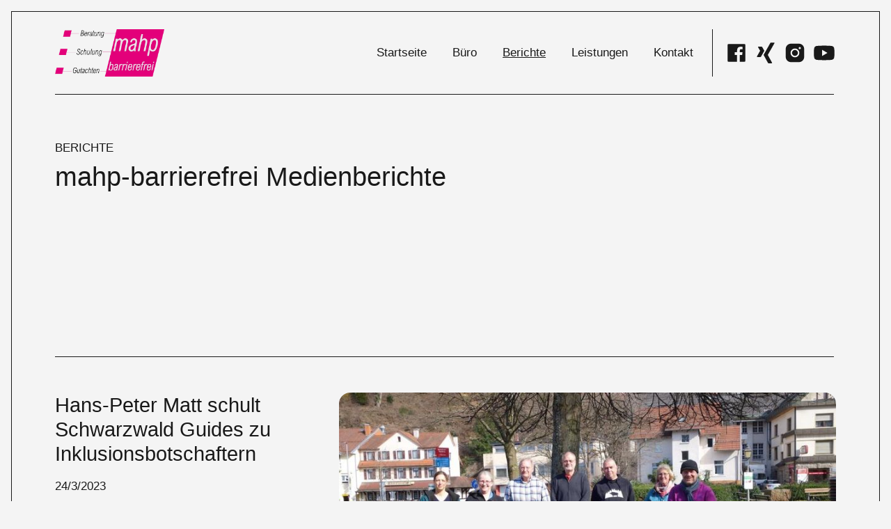

--- FILE ---
content_type: text/html
request_url: https://www.mahp-barrierefrei.de/berichte
body_size: 6438
content:
<!DOCTYPE html><!-- Last Published: Thu Jun 29 2023 15:01:39 GMT+0000 (Coordinated Universal Time) --><html data-wf-domain="www.mahp-barrierefrei.de" data-wf-page="63c55ac6a9dabe2d625b8a7d" data-wf-site="63b8525fd87d4ad620881b27" lang="de"><head><meta charset="utf-8"/><title>Berichte</title><meta content="Berichte" property="og:title"/><meta content="Berichte" property="twitter:title"/><meta content="width=device-width, initial-scale=1" name="viewport"/><link href="https://cdn.prod.website-files.com/63b8525fd87d4ad620881b27/css/mahp-barrierefrei.webflow.9b1902b57.min.css" rel="stylesheet" type="text/css"/><script type="text/javascript">!function(o,c){var n=c.documentElement,t=" w-mod-";n.className+=t+"js",("ontouchstart"in o||o.DocumentTouch&&c instanceof DocumentTouch)&&(n.className+=t+"touch")}(window,document);</script><link href="https://cdn.prod.website-files.com/63b8525fd87d4ad620881b27/63d3ce3120c3d0ffdf9e8d37_Favicon-mahp-barrierefrei.png" rel="shortcut icon" type="image/x-icon"/><link href="https://cdn.prod.website-files.com/63b8525fd87d4ad620881b27/63d3cf7d95f1c710bb027497_Webclip-mahp-barrierefrei.png" rel="apple-touch-icon"/><!-- Please keep this css code to improve the font quality-->
<style>
  * {
  -webkit-font-smoothing: antialiased;
  -moz-osx-font-smoothing: grayscale;
}
</style>

<!-- [Attributes by Finsweet] Disable scrolling -->
<script defer src="https://cdn.jsdelivr.net/npm/@finsweet/attributes-scrolldisable@1/scrolldisable.js"></script><!-- [Attributes by Finsweet] CMS Load -->
<script async src="https://cdn.jsdelivr.net/npm/@finsweet/attributes-cmsload@1/cmsload.js"></script></head><body><div class="page-wrapper"><div class="global-styles w-embed"><style>
html {
    font-size: 1.125rem;
}

@media screen and (max-width:1920px) {
    html {
        font-size: calc(0.875rem + 0.20833333333333337vw);
    }
}

@media screen and (max-width:1440px) {
    html {
        font-size: calc(0.9688475546305931rem + 0.10405827263267431vw);
    }
}

@media screen and (max-width:479px) {
    html {
        font-size: calc(0.9373692468619247rem + 0.20920502092050208vw);
    }
}


/* Get rid of top margin on first element in any rich text element */
.w-richtext> :not(div):first-child,
.w-richtext>div:first-child> :first-child {
    margin-top: 0 !important;
}

/* Get rid of bottom margin on last element in any rich text element */
.w-richtext>:last-child,
.w-richtext ol li:last-child,
.w-richtext ul li:last-child {
    margin-bottom: 0 !important;
}

/* 
Make the following elements inherit typography styles from the parent and not have hardcoded values. 
Important: You will not be able to style for example "All Links" in Designer with this CSS applied.
Uncomment this CSS to use it in the project. Leave this message for future hand-off.
*/
/*
a,
.w-input,
.w-select,
.w-tab-link,
.w-nav-link,
.w-dropdown-btn,
.w-dropdown-toggle,
.w-dropdown-link {
  color: inherit;
  text-decoration: inherit;
  font-size: inherit;
}
*/

/* Prevent all click and hover interaction with an element */
.pointer-events-off {
    pointer-events: none;
}

/* Enables all click and hover interaction with an element */
.pointer-events-on {
    pointer-events: auto;
}

/* Snippet enables you to add class of div-square which creates and maintains a 1:1 dimension of a div.*/
.div-square::after {
    content: "";
    display: block;
    padding-bottom: 100%;
}

/*Hide focus outline for main content element*/
main:focus-visible {
    outline: -webkit-focus-ring-color auto 0px;
}

/* Make sure containers never lose their center alignment*/
.container-medium,
.container-small,
.container-large {
    margin-right: auto !important;
    margin-left: auto !important;
}

/*Reset selects, buttons, and links styles*/
.w-input,
.w-select,
a {
    color: inherit;
    text-decoration: inherit;
    font-size: inherit;
}

/*Apply "..." after 3 lines of text */
.text-style-3lines {
    display: -webkit-box;
    overflow: hidden;
    -webkit-line-clamp: 3;
    -webkit-box-orient: vertical;
}

/* Apply "..." after 2 lines of text */
.text-style-2lines {
    display: -webkit-box;
    overflow: hidden;
    -webkit-line-clamp: 2;
    -webkit-box-orient: vertical;
}

/* Apply "..." at 100% width */
.truncate-width {
    width: 100%;
    white-space: nowrap;
    overflow: hidden;
    text-overflow: ellipsis;
}

/* Removes native scrollbar */

.no-scrollbar {
    -ms-overflow-style: none; /* IE 10+ */
    overflow: -moz-scrollbars-none; /* Firefox */
}


.no-scrollbar::-webkit-scrollbar {
    display: none; /* Safari and Chrome */
}

/* Adds inline flex display */
.display-inlineflex {
    display: inline-flex;
}

/* These classes are never overwritten */
.hide {
    display: none !important;
}

@media screen and (max-width: 991px) {

    .hide,
    .hide-tablet {
        display: none !important;
    }
}

@media screen and (max-width: 767px) {
    .hide-mobile-landscape {
        display: none !important;
    }
}

@media screen and (max-width: 479px) {
    .hide-mobile {
        display: none !important;
    }
}

.margin-0 {
    margin: 0rem !important;
}

.padding-0 {
    padding: 0rem !important;
}

.spacing-clean {
    padding: 0rem !important;
    margin: 0rem !important;
}

.margin-top {
    margin-right: 0rem !important;
    margin-bottom: 0rem !important;
    margin-left: 0rem !important;
}

.padding-top {
    padding-right: 0rem !important;
    padding-bottom: 0rem !important;
    padding-left: 0rem !important;
}

.margin-right {
    margin-top: 0rem !important;
    margin-bottom: 0rem !important;
    margin-left: 0rem !important;
}

.padding-right {
    padding-top: 0rem !important;
    padding-bottom: 0rem !important;
    padding-left: 0rem !important;
}

.margin-bottom {
    margin-top: 0rem !important;
    margin-right: 0rem !important;
    margin-left: 0rem !important;
}

.padding-bottom {
    padding-top: 0rem !important;
    padding-right: 0rem !important;
    padding-left: 0rem !important;
}

.margin-left {
    margin-top: 0rem !important;
    margin-right: 0rem !important;
    margin-bottom: 0rem !important;
}

.padding-left {
    padding-top: 0rem !important;
    padding-right: 0rem !important;
    padding-bottom: 0rem !important;
}

.margin-horizontal {
    margin-top: 0rem !important;
    margin-bottom: 0rem !important;
}

.padding-horizontal {
    padding-top: 0rem !important;
    padding-bottom: 0rem !important;
}

.margin-vertical {
    margin-right: 0rem !important;
    margin-left: 0rem !important;
}

.padding-vertical {
    padding-right: 0rem !important;
    padding-left: 0rem !important;
}

  html { 
  	font-size: 1.25rem; 
  }
  @media screen and (max-width:1920px) { 
  	html { 
    	font-size: calc(0.75rem + 0.41666666666666674vw); 
    } 
  }
  @media screen and (max-width:1440px) { 
  	html { 
    	font-size: calc(0.9688475546305931rem + 0.10405827263267431vw); 
    } 
  }
  @media screen and (max-width:479px) { 
  	html { 
    	font-size: 1rem; 
    } 
  }
</style></div><header class="header-wrapper"><div class="padding-global"><div class="container-xxlarge"><div class="navbar_component"><a id="w-node-_1a6f496b-6ea2-1362-825f-456a32134616-32134612" href="/" class="navbar_logo-link w-inline-block"><img src="https://cdn.prod.website-files.com/63b8525fd87d4ad620881b27/63c805bf55656461ae736437_Logo-mahp-barrierefrei-Gutachterbuero.webp" srcset="https://cdn.prod.website-files.com/63b8525fd87d4ad620881b27/63c805bf55656461ae736437_Logo-mahp-barrierefrei-Gutachterbuero-p-500.webp 500w, https://cdn.prod.website-files.com/63b8525fd87d4ad620881b27/63c805bf55656461ae736437_Logo-mahp-barrierefrei-Gutachterbuero.webp 932w" alt="Logo mahp barrierefrei" sizes="(max-width: 479px) 51vw, (max-width: 767px) 31vw, (max-width: 991px) 20vw, 16vw" class="navbar_logo"/></a><nav class="navbar_menu"><div fs-scrolldisable-element="enable" id="w-node-_1a6f496b-6ea2-1362-825f-456a32134619-32134612" data-w-id="1a6f496b-6ea2-1362-825f-456a32134619" class="navbar_menu-close-button"><div class="icon-embed-medium w-embed"><svg xmlns="http://www.w3.org/2000/svg" xmlns:xlink="http://www.w3.org/1999/xlink" aria-hidden="true" role="img" class="iconify iconify--ic" width="100%" height="100%" preserveAspectRatio="xMidYMid meet" viewBox="0 0 24 24"><path fill="currentColor" d="M19 6.41L17.59 5L12 10.59L6.41 5L5 6.41L10.59 12L5 17.59L6.41 19L12 13.41L17.59 19L19 17.59L13.41 12L19 6.41z"></path></svg></div></div><a href="/" class="navbar_link">Startseite</a><div class="line-horizontal show-tablet"></div><a href="/buero" class="navbar_link">Büro</a><div class="line-horizontal show-tablet"></div><a href="/berichte" aria-current="page" class="navbar_link w--current">Berichte</a><div class="line-horizontal show-tablet"></div><a href="/leistungen" class="navbar_link">Leistungen</a><div class="line-horizontal show-tablet"></div><a href="/kontakt" class="navbar_link">Kontakt</a></nav><div class="line-vertical hide-tablet"></div><div class="navbar_social-list hide-mobile-landscape"><div id="w-node-a23a8af3-3b84-dd5a-146e-0cae2c5ded0d-2c5ded0d" class="social-list_component"><a href="https://www.facebook.com/mahp.barrierefrei" target="_blank" class="navbar_social-icon w-inline-block"><div class="icon-embed-small w-embed"><svg xmlns="http://www.w3.org/2000/svg" xmlns:xlink="http://www.w3.org/1999/xlink" aria-hidden="true" role="img" class="iconify iconify--carbon" width="100%" height="100%" preserveAspectRatio="xMidYMid meet" viewBox="0 0 32 32"><path fill="currentColor" d="M26.67 4H5.33A1.34 1.34 0 0 0 4 5.33v21.34A1.34 1.34 0 0 0 5.33 28h11.49v-9.28H13.7v-3.63h3.12v-2.67c0-3.1 1.89-4.79 4.67-4.79c.93 0 1.86 0 2.79.14V11h-1.91c-1.51 0-1.8.72-1.8 1.77v2.31h3.6l-.47 3.63h-3.13V28h6.1A1.34 1.34 0 0 0 28 26.67V5.33A1.34 1.34 0 0 0 26.67 4Z"></path></svg></div></a><a href="https://www.xing.com/profile/HansPeter_Matt" target="_blank" class="navbar_social-icon w-inline-block"><div class="icon-embed-small w-embed"><svg xmlns="http://www.w3.org/2000/svg" xmlns:xlink="http://www.w3.org/1999/xlink" aria-hidden="true" role="img" class="iconify iconify--carbon" width="100%" height="100%" preserveAspectRatio="xMidYMid meet" viewBox="0 0 32 32"><path fill="currentColor" d="M11.42 8.29a1.25 1.25 0 0 0-1.13-.76h-4a.65.65 0 0 0-.55.25a.63.63 0 0 0 0 .62l2.73 4.73l-4.3 7.59a.6.6 0 0 0 0 .62a.58.58 0 0 0 .52.28h4a1.22 1.22 0 0 0 1.1-.78l4.36-7.71l-2.73-4.84Zm16.41-5.41a.65.65 0 0 0 0-.62a.61.61 0 0 0-.53-.26h-4.08a1.19 1.19 0 0 0-1.08.77s-8.7 15.43-9 15.93l5.74 10.53A1.26 1.26 0 0 0 20 30h4a.59.59 0 0 0 .54-.26a.62.62 0 0 0 0-.62l-5.69-10.4Z"></path></svg></div></a><a href="https://www.instagram.com/mahp_barrierefrei/" target="_blank" class="navbar_social-icon w-inline-block"><div class="icon-embed-small w-embed"><svg xmlns="http://www.w3.org/2000/svg" xmlns:xlink="http://www.w3.org/1999/xlink" aria-hidden="true" role="img" class="iconify iconify--ph" width="100%" height="100%" preserveAspectRatio="xMidYMid meet" viewBox="0 0 256 256"><path fill="currentColor" d="M160 128a32 32 0 1 1-32-32a32.1 32.1 0 0 1 32 32Zm68-44v88a56 56 0 0 1-56 56H84a56 56 0 0 1-56-56V84a56 56 0 0 1 56-56h88a56 56 0 0 1 56 56Zm-52 44a48 48 0 1 0-48 48a48 48 0 0 0 48-48Zm16-52a12 12 0 1 0-12 12a12 12 0 0 0 12-12Z"></path></svg></div></a><a href="https://www.youtube.com/@mahpnews" target="_blank" class="navbar_social-icon w-inline-block"><div class="icon-embed-small w-embed"><svg xmlns="http://www.w3.org/2000/svg" xmlns:xlink="http://www.w3.org/1999/xlink" aria-hidden="true" role="img" class="iconify iconify--carbon" width="100%" height="100%" preserveAspectRatio="xMidYMid meet" viewBox="0 0 32 32"><path fill="currentColor" d="M29.41 9.26a3.5 3.5 0 0 0-2.47-2.47C24.76 6.2 16 6.2 16 6.2s-8.76 0-10.94.59a3.5 3.5 0 0 0-2.47 2.47A36.13 36.13 0 0 0 2 16a36.13 36.13 0 0 0 .59 6.74a3.5 3.5 0 0 0 2.47 2.47c2.18.59 10.94.59 10.94.59s8.76 0 10.94-.59a3.5 3.5 0 0 0 2.47-2.47A36.13 36.13 0 0 0 30 16a36.13 36.13 0 0 0-.59-6.74ZM13.2 20.2v-8.4l7.27 4.2Z"></path></svg></div></a></div></div><div fs-scrolldisable-element="disable" data-w-id="1a6f496b-6ea2-1362-825f-456a3213462e" class="navbar_menu-open-button"><div class="icon-embed-medium w-embed"><svg xmlns="http://www.w3.org/2000/svg" xmlns:xlink="http://www.w3.org/1999/xlink" aria-hidden="true" role="img" class="iconify iconify--ic" width="100%" height="100%" preserveAspectRatio="xMidYMid meet" viewBox="0 0 24 24"><path fill="currentColor" d="M3 18h18v-2H3v2zm0-5h18v-2H3v2zm0-7v2h18V6H3z"></path></svg></div></div></div><div class="line-horizontal"></div></div></div></header><main class="main-wrapper"><div class="header_section"><div class="padding-global"><div class="container-xxlarge"><div class="padding-section-medium"><div class="margin-bottom margin-xxhuge"><div class="max-width-large"><div class="margin-bottom margin-xxsmall"><h1 class="text-size-regular text-style-allcaps">Berichte</h1></div><p class="heading-style-h1">mahp-barrierefrei Medien­berichte </p></div></div></div></div></div></div><section id="public-sector" class="reports_section"><div class="padding-global"><div class="container-xxlarge"><div class="reports_collection-list-wrapper w-dyn-list"><div fs-cmsload-mode="load-under" fs-cmsload-element="list" role="list" class="reports_collection-list w-dyn-items"><div role="listitem" class="reports-archive_collection-item w-dyn-item"><div class="line-horizontal"></div><div class="reports-archive_content-wrapper"><div class="reports-archive_content-left"><h2 class="heading-style-h3">Hans-Peter Matt schult Schwarzwald Guides zu Inklusionsbotschaftern</h2><div>24/3/2023</div><a id="w-node-_8af86284-fc06-f37c-d4bb-a4ed8aaac422-625b8a7d" href="https://cdn.prod.website-files.com/63c6d314fa7c2a4de2e4aab3/641effe490f2fcbf919d75b2_2023-03-24_Naturpark-Hans-Peter-Matt-schult-Inklusionsbotschafter.pdf" target="_blank" class="button is-secondary is-small is-icon w-inline-block"><div>Jetzt lesen</div><div class="icon-embed-xxsmall w-embed"><svg xmlns="http://www.w3.org/2000/svg" xmlns:xlink="http://www.w3.org/1999/xlink" aria-hidden="true" role="img" class="iconify iconify--carbon" width="100%" height="100%" preserveAspectRatio="xMidYMid meet" viewBox="0 0 32 32"><path fill="currentColor" d="M22 16L12 26l-1.4-1.4l8.6-8.6l-8.6-8.6L12 6z"></path></svg></div></a></div><img src="https://cdn.prod.website-files.com/63c6d314fa7c2a4de2e4aab3/641eff4c1ab98b73b55ed6d8_mahp-Hans-Peter-Matt-Naturpar-Inklusionsbotschafter.JPG" alt="Hans Peter Matt schult Schwarzwald Guides Zu Inklusionsbotschaftern im Naturpark Schwarzwald Mitte Nord" sizes="(max-width: 479px) 92vw, (max-width: 767px) 86vw, (max-width: 991px) 87vw, 56vw" srcset="https://cdn.prod.website-files.com/63c6d314fa7c2a4de2e4aab3/641eff4c1ab98b73b55ed6d8_mahp-Hans-Peter-Matt-Naturpar-Inklusionsbotschafter-p-500.jpg 500w, https://cdn.prod.website-files.com/63c6d314fa7c2a4de2e4aab3/641eff4c1ab98b73b55ed6d8_mahp-Hans-Peter-Matt-Naturpar-Inklusionsbotschafter-p-800.jpg 800w, https://cdn.prod.website-files.com/63c6d314fa7c2a4de2e4aab3/641eff4c1ab98b73b55ed6d8_mahp-Hans-Peter-Matt-Naturpar-Inklusionsbotschafter.JPG 1024w" class="reports-archive_image"/><img src="https://cdn.prod.website-files.com/63b8525fd87d4ad620881b27/63e4cfd2edb746918255389f_Presse-mahp-barrierefrei.jpg" alt="" srcset="https://cdn.prod.website-files.com/63b8525fd87d4ad620881b27/63e4cfd2edb746918255389f_Presse-mahp-barrierefrei-p-500.jpg 500w, https://cdn.prod.website-files.com/63b8525fd87d4ad620881b27/63e4cfd2edb746918255389f_Presse-mahp-barrierefrei-p-800.jpg 800w, https://cdn.prod.website-files.com/63b8525fd87d4ad620881b27/63e4cfd2edb746918255389f_Presse-mahp-barrierefrei-p-1080.jpg 1080w, https://cdn.prod.website-files.com/63b8525fd87d4ad620881b27/63e4cfd2edb746918255389f_Presse-mahp-barrierefrei.jpg 1280w" sizes="100vw" class="reports-archive_image w-condition-invisible"/></div></div><div role="listitem" class="reports-archive_collection-item w-dyn-item"><div class="line-horizontal"></div><div class="reports-archive_content-wrapper"><div class="reports-archive_content-left"><h2 class="heading-style-h3">Barrierefrei durch den Naturpark</h2><div>29/10/2022</div><a id="w-node-_8af86284-fc06-f37c-d4bb-a4ed8aaac422-625b8a7d" href="https://cdn.prod.website-files.com/63c6d314fa7c2a4de2e4aab3/63dfe7ffa0956f49ca868e14_2022-10-29_Naturpark-Augenblicke-mahp-barrierefrei-.pdf" target="_blank" class="button is-secondary is-small is-icon w-inline-block"><div>Jetzt lesen</div><div class="icon-embed-xxsmall w-embed"><svg xmlns="http://www.w3.org/2000/svg" xmlns:xlink="http://www.w3.org/1999/xlink" aria-hidden="true" role="img" class="iconify iconify--carbon" width="100%" height="100%" preserveAspectRatio="xMidYMid meet" viewBox="0 0 32 32"><path fill="currentColor" d="M22 16L12 26l-1.4-1.4l8.6-8.6l-8.6-8.6L12 6z"></path></svg></div></a></div><img src="https://cdn.prod.website-files.com/63c6d314fa7c2a4de2e4aab3/63e37d144c35ec314488e12c_Naturpark-Unterwegs.JPG" alt="Hans-Peter Matt mit Handbike im Naturpark" sizes="(max-width: 479px) 92vw, (max-width: 767px) 86vw, (max-width: 991px) 87vw, 56vw" srcset="https://cdn.prod.website-files.com/63c6d314fa7c2a4de2e4aab3/63e37d144c35ec314488e12c_Naturpark-Unterwegs-p-500.jpg 500w, https://cdn.prod.website-files.com/63c6d314fa7c2a4de2e4aab3/63e37d144c35ec314488e12c_Naturpark-Unterwegs-p-800.jpg 800w, https://cdn.prod.website-files.com/63c6d314fa7c2a4de2e4aab3/63e37d144c35ec314488e12c_Naturpark-Unterwegs.JPG 1024w" class="reports-archive_image"/><img src="https://cdn.prod.website-files.com/63b8525fd87d4ad620881b27/63e4cfd2edb746918255389f_Presse-mahp-barrierefrei.jpg" alt="" srcset="https://cdn.prod.website-files.com/63b8525fd87d4ad620881b27/63e4cfd2edb746918255389f_Presse-mahp-barrierefrei-p-500.jpg 500w, https://cdn.prod.website-files.com/63b8525fd87d4ad620881b27/63e4cfd2edb746918255389f_Presse-mahp-barrierefrei-p-800.jpg 800w, https://cdn.prod.website-files.com/63b8525fd87d4ad620881b27/63e4cfd2edb746918255389f_Presse-mahp-barrierefrei-p-1080.jpg 1080w, https://cdn.prod.website-files.com/63b8525fd87d4ad620881b27/63e4cfd2edb746918255389f_Presse-mahp-barrierefrei.jpg 1280w" sizes="100vw" class="reports-archive_image w-condition-invisible"/></div></div><div role="listitem" class="reports-archive_collection-item w-dyn-item"><div class="line-horizontal"></div><div class="reports-archive_content-wrapper"><div class="reports-archive_content-left"><h2 class="heading-style-h3">Barrierefreie Mainstreambäder</h2><div>24/10/2022</div><a id="w-node-_8af86284-fc06-f37c-d4bb-a4ed8aaac422-625b8a7d" href="https://cdn.prod.website-files.com/63c6d314fa7c2a4de2e4aab3/63dfe7eccc6c489c734b20e0_2022-10-24_Interviev-Matt-MGT1122.pdf" target="_blank" class="button is-secondary is-small is-icon w-inline-block"><div>Jetzt lesen</div><div class="icon-embed-xxsmall w-embed"><svg xmlns="http://www.w3.org/2000/svg" xmlns:xlink="http://www.w3.org/1999/xlink" aria-hidden="true" role="img" class="iconify iconify--carbon" width="100%" height="100%" preserveAspectRatio="xMidYMid meet" viewBox="0 0 32 32"><path fill="currentColor" d="M22 16L12 26l-1.4-1.4l8.6-8.6l-8.6-8.6L12 6z"></path></svg></div></a></div><img src="https://cdn.prod.website-files.com/63c6d314fa7c2a4de2e4aab3/63e507f235c84772fb17e9c3_Pr%C3%A4sentation2.jpg" alt="Barrierefreie Dusche &quot;Tempano&quot; und WC &quot;Durastyle&quot;" sizes="(max-width: 479px) 92vw, (max-width: 767px) 86vw, (max-width: 991px) 87vw, 56vw" srcset="https://cdn.prod.website-files.com/63c6d314fa7c2a4de2e4aab3/63e507f235c84772fb17e9c3_Pr%C3%A4sentation2-p-500.jpg 500w, https://cdn.prod.website-files.com/63c6d314fa7c2a4de2e4aab3/63e507f235c84772fb17e9c3_Pr%C3%A4sentation2-p-800.jpg 800w, https://cdn.prod.website-files.com/63c6d314fa7c2a4de2e4aab3/63e507f235c84772fb17e9c3_Pr%C3%A4sentation2-p-1080.jpg 1080w, https://cdn.prod.website-files.com/63c6d314fa7c2a4de2e4aab3/63e507f235c84772fb17e9c3_Pr%C3%A4sentation2.jpg 1280w" class="reports-archive_image"/><img src="https://cdn.prod.website-files.com/63b8525fd87d4ad620881b27/63e4cfd2edb746918255389f_Presse-mahp-barrierefrei.jpg" alt="" srcset="https://cdn.prod.website-files.com/63b8525fd87d4ad620881b27/63e4cfd2edb746918255389f_Presse-mahp-barrierefrei-p-500.jpg 500w, https://cdn.prod.website-files.com/63b8525fd87d4ad620881b27/63e4cfd2edb746918255389f_Presse-mahp-barrierefrei-p-800.jpg 800w, https://cdn.prod.website-files.com/63b8525fd87d4ad620881b27/63e4cfd2edb746918255389f_Presse-mahp-barrierefrei-p-1080.jpg 1080w, https://cdn.prod.website-files.com/63b8525fd87d4ad620881b27/63e4cfd2edb746918255389f_Presse-mahp-barrierefrei.jpg 1280w" sizes="100vw" class="reports-archive_image w-condition-invisible"/></div></div><div role="listitem" class="reports-archive_collection-item w-dyn-item"><div class="line-horizontal"></div><div class="reports-archive_content-wrapper"><div class="reports-archive_content-left"><h2 class="heading-style-h3">Im Rolli durch die Almend</h2><div>5/10/2021</div><a id="w-node-_8af86284-fc06-f37c-d4bb-a4ed8aaac422-625b8a7d" href="https://cdn.prod.website-files.com/63c6d314fa7c2a4de2e4aab3/63dfe7be4cfa8b071b1457a4_2021-10-05_Im%20Rolli%20durch%20die%20Allmend.pdf" target="_blank" class="button is-secondary is-small is-icon w-inline-block"><div>Jetzt lesen</div><div class="icon-embed-xxsmall w-embed"><svg xmlns="http://www.w3.org/2000/svg" xmlns:xlink="http://www.w3.org/1999/xlink" aria-hidden="true" role="img" class="iconify iconify--carbon" width="100%" height="100%" preserveAspectRatio="xMidYMid meet" viewBox="0 0 32 32"><path fill="currentColor" d="M22 16L12 26l-1.4-1.4l8.6-8.6l-8.6-8.6L12 6z"></path></svg></div></a></div><img src="https://cdn.prod.website-files.com/63c6d314fa7c2a4de2e4aab3/63e4d18ace8bdfec47790525_Bildreihe-mahp%20(29).JPG" alt="Planung / Landkarte Almend barrierefrei / Emmendingen " sizes="(max-width: 479px) 92vw, (max-width: 767px) 86vw, (max-width: 991px) 87vw, 56vw" srcset="https://cdn.prod.website-files.com/63c6d314fa7c2a4de2e4aab3/63e4d18ace8bdfec47790525_Bildreihe-mahp%20(29)-p-500.jpg 500w, https://cdn.prod.website-files.com/63c6d314fa7c2a4de2e4aab3/63e4d18ace8bdfec47790525_Bildreihe-mahp%20(29)-p-800.jpg 800w, https://cdn.prod.website-files.com/63c6d314fa7c2a4de2e4aab3/63e4d18ace8bdfec47790525_Bildreihe-mahp%20(29).JPG 1024w" class="reports-archive_image"/><img src="https://cdn.prod.website-files.com/63b8525fd87d4ad620881b27/63e4cfd2edb746918255389f_Presse-mahp-barrierefrei.jpg" alt="" srcset="https://cdn.prod.website-files.com/63b8525fd87d4ad620881b27/63e4cfd2edb746918255389f_Presse-mahp-barrierefrei-p-500.jpg 500w, https://cdn.prod.website-files.com/63b8525fd87d4ad620881b27/63e4cfd2edb746918255389f_Presse-mahp-barrierefrei-p-800.jpg 800w, https://cdn.prod.website-files.com/63b8525fd87d4ad620881b27/63e4cfd2edb746918255389f_Presse-mahp-barrierefrei-p-1080.jpg 1080w, https://cdn.prod.website-files.com/63b8525fd87d4ad620881b27/63e4cfd2edb746918255389f_Presse-mahp-barrierefrei.jpg 1280w" sizes="100vw" class="reports-archive_image w-condition-invisible"/></div></div><div role="listitem" class="reports-archive_collection-item w-dyn-item"><div class="line-horizontal"></div><div class="reports-archive_content-wrapper"><div class="reports-archive_content-left"><h2 class="heading-style-h3">Verdienstmedaille für Matt</h2><div>21/9/2021</div><a id="w-node-_8af86284-fc06-f37c-d4bb-a4ed8aaac422-625b8a7d" href="https://cdn.prod.website-files.com/63c6d314fa7c2a4de2e4aab3/63dfe79501f0361a08d9a339_2021-09-21_Tourismus-Baden-Wu%CC%88rttemberg-Ehrung-%20HP%20Matt.pdf" target="_blank" class="button is-secondary is-small is-icon w-inline-block"><div>Jetzt lesen</div><div class="icon-embed-xxsmall w-embed"><svg xmlns="http://www.w3.org/2000/svg" xmlns:xlink="http://www.w3.org/1999/xlink" aria-hidden="true" role="img" class="iconify iconify--carbon" width="100%" height="100%" preserveAspectRatio="xMidYMid meet" viewBox="0 0 32 32"><path fill="currentColor" d="M22 16L12 26l-1.4-1.4l8.6-8.6l-8.6-8.6L12 6z"></path></svg></div></a></div><img src="https://cdn.prod.website-files.com/63c6d314fa7c2a4de2e4aab3/63e3b23b6761b2026873616c_04-TMBW-Auszeichnung-Matt-Urkunde.JPG" alt="Übergabe Urkunde und Goldmedaille für Hans-Peter Matt für Touristische Leistungen" sizes="(max-width: 479px) 92vw, (max-width: 767px) 86vw, (max-width: 991px) 87vw, 56vw" srcset="https://cdn.prod.website-files.com/63c6d314fa7c2a4de2e4aab3/63e3b23b6761b2026873616c_04-TMBW-Auszeichnung-Matt-Urkunde-p-500.jpg 500w, https://cdn.prod.website-files.com/63c6d314fa7c2a4de2e4aab3/63e3b23b6761b2026873616c_04-TMBW-Auszeichnung-Matt-Urkunde-p-800.jpg 800w, https://cdn.prod.website-files.com/63c6d314fa7c2a4de2e4aab3/63e3b23b6761b2026873616c_04-TMBW-Auszeichnung-Matt-Urkunde-p-1080.jpg 1080w, https://cdn.prod.website-files.com/63c6d314fa7c2a4de2e4aab3/63e3b23b6761b2026873616c_04-TMBW-Auszeichnung-Matt-Urkunde-p-1600.jpg 1600w, https://cdn.prod.website-files.com/63c6d314fa7c2a4de2e4aab3/63e3b23b6761b2026873616c_04-TMBW-Auszeichnung-Matt-Urkunde-p-2000.jpg 2000w, https://cdn.prod.website-files.com/63c6d314fa7c2a4de2e4aab3/63e3b23b6761b2026873616c_04-TMBW-Auszeichnung-Matt-Urkunde.JPG 2278w" class="reports-archive_image"/><img src="https://cdn.prod.website-files.com/63b8525fd87d4ad620881b27/63e4cfd2edb746918255389f_Presse-mahp-barrierefrei.jpg" alt="" srcset="https://cdn.prod.website-files.com/63b8525fd87d4ad620881b27/63e4cfd2edb746918255389f_Presse-mahp-barrierefrei-p-500.jpg 500w, https://cdn.prod.website-files.com/63b8525fd87d4ad620881b27/63e4cfd2edb746918255389f_Presse-mahp-barrierefrei-p-800.jpg 800w, https://cdn.prod.website-files.com/63b8525fd87d4ad620881b27/63e4cfd2edb746918255389f_Presse-mahp-barrierefrei-p-1080.jpg 1080w, https://cdn.prod.website-files.com/63b8525fd87d4ad620881b27/63e4cfd2edb746918255389f_Presse-mahp-barrierefrei.jpg 1280w" sizes="100vw" class="reports-archive_image w-condition-invisible"/></div></div></div><div role="navigation" aria-label="List" class="w-pagination-wrapper reports-archive_pagination"><a href="?8bc55cfd_page=2" aria-label="Next Page" class="w-pagination-next button is-icon"><div class="text-size-regular w-inline-block">Mehr anzeigen</div><div class="icon-embed-xxsmall w-embed"><svg xmlns="http://www.w3.org/2000/svg" xmlns:xlink="http://www.w3.org/1999/xlink" aria-hidden="true" role="img" class="iconify iconify--ph" width="100%" height="100%" preserveAspectRatio="xMidYMid meet" viewBox="0 0 256 256"><path fill="currentColor" d="M128 180a3.9 3.9 0 0 1-2.8-1.2l-80-80a4 4 0 0 1 5.6-5.6l77.2 77.1l77.2-77.1a4 4 0 1 1 5.6 5.6l-80 80a3.9 3.9 0 0 1-2.8 1.2Z"></path></svg></div></a><link rel="prerender" href="?8bc55cfd_page=2"/><div aria-label="Page 1 of 9" role="heading" class="w-page-count reports-archive_page-count">1 / 9</div></div></div><div class="line-horizontal"></div></div></div></section></main><footer class="footer-wrapper"><div class="padding-global"><div class="container-xxlarge"><div class="padding-section-small"><div class="footer_component"><div class="footer_top-wrapper"><a href="/" class="footer_logo-link w-inline-block"><img src="https://cdn.prod.website-files.com/63b8525fd87d4ad620881b27/63c805bf55656461ae736437_Logo-mahp-barrierefrei-Gutachterbuero.webp" srcset="https://cdn.prod.website-files.com/63b8525fd87d4ad620881b27/63c805bf55656461ae736437_Logo-mahp-barrierefrei-Gutachterbuero-p-500.webp 500w, https://cdn.prod.website-files.com/63b8525fd87d4ad620881b27/63c805bf55656461ae736437_Logo-mahp-barrierefrei-Gutachterbuero.webp 932w" alt="Logo mahp barrierefrei" sizes="(max-width: 479px) 149.109375px, (max-width: 767px) 31vw, (max-width: 991px) 20vw, 13vw" class="footer_logo"/></a><div class="footer_link-list"><a href="/" class="footer_link">Startseite</a><a href="/buero" class="footer_link">Büro</a><a href="/berichte" aria-current="page" class="footer_link w--current">Berichte</a><a href="/leistungen" class="footer_link">Leistungen</a><a href="/kontakt" class="footer_link">Kontakt</a></div><div class="footer_social-list"><div id="w-node-a23a8af3-3b84-dd5a-146e-0cae2c5ded0d-2c5ded0d" class="social-list_component"><a href="https://www.facebook.com/mahp.barrierefrei" target="_blank" class="navbar_social-icon w-inline-block"><div class="icon-embed-small w-embed"><svg xmlns="http://www.w3.org/2000/svg" xmlns:xlink="http://www.w3.org/1999/xlink" aria-hidden="true" role="img" class="iconify iconify--carbon" width="100%" height="100%" preserveAspectRatio="xMidYMid meet" viewBox="0 0 32 32"><path fill="currentColor" d="M26.67 4H5.33A1.34 1.34 0 0 0 4 5.33v21.34A1.34 1.34 0 0 0 5.33 28h11.49v-9.28H13.7v-3.63h3.12v-2.67c0-3.1 1.89-4.79 4.67-4.79c.93 0 1.86 0 2.79.14V11h-1.91c-1.51 0-1.8.72-1.8 1.77v2.31h3.6l-.47 3.63h-3.13V28h6.1A1.34 1.34 0 0 0 28 26.67V5.33A1.34 1.34 0 0 0 26.67 4Z"></path></svg></div></a><a href="https://www.xing.com/profile/HansPeter_Matt" target="_blank" class="navbar_social-icon w-inline-block"><div class="icon-embed-small w-embed"><svg xmlns="http://www.w3.org/2000/svg" xmlns:xlink="http://www.w3.org/1999/xlink" aria-hidden="true" role="img" class="iconify iconify--carbon" width="100%" height="100%" preserveAspectRatio="xMidYMid meet" viewBox="0 0 32 32"><path fill="currentColor" d="M11.42 8.29a1.25 1.25 0 0 0-1.13-.76h-4a.65.65 0 0 0-.55.25a.63.63 0 0 0 0 .62l2.73 4.73l-4.3 7.59a.6.6 0 0 0 0 .62a.58.58 0 0 0 .52.28h4a1.22 1.22 0 0 0 1.1-.78l4.36-7.71l-2.73-4.84Zm16.41-5.41a.65.65 0 0 0 0-.62a.61.61 0 0 0-.53-.26h-4.08a1.19 1.19 0 0 0-1.08.77s-8.7 15.43-9 15.93l5.74 10.53A1.26 1.26 0 0 0 20 30h4a.59.59 0 0 0 .54-.26a.62.62 0 0 0 0-.62l-5.69-10.4Z"></path></svg></div></a><a href="https://www.instagram.com/mahp_barrierefrei/" target="_blank" class="navbar_social-icon w-inline-block"><div class="icon-embed-small w-embed"><svg xmlns="http://www.w3.org/2000/svg" xmlns:xlink="http://www.w3.org/1999/xlink" aria-hidden="true" role="img" class="iconify iconify--ph" width="100%" height="100%" preserveAspectRatio="xMidYMid meet" viewBox="0 0 256 256"><path fill="currentColor" d="M160 128a32 32 0 1 1-32-32a32.1 32.1 0 0 1 32 32Zm68-44v88a56 56 0 0 1-56 56H84a56 56 0 0 1-56-56V84a56 56 0 0 1 56-56h88a56 56 0 0 1 56 56Zm-52 44a48 48 0 1 0-48 48a48 48 0 0 0 48-48Zm16-52a12 12 0 1 0-12 12a12 12 0 0 0 12-12Z"></path></svg></div></a><a href="https://www.youtube.com/@mahpnews" target="_blank" class="navbar_social-icon w-inline-block"><div class="icon-embed-small w-embed"><svg xmlns="http://www.w3.org/2000/svg" xmlns:xlink="http://www.w3.org/1999/xlink" aria-hidden="true" role="img" class="iconify iconify--carbon" width="100%" height="100%" preserveAspectRatio="xMidYMid meet" viewBox="0 0 32 32"><path fill="currentColor" d="M29.41 9.26a3.5 3.5 0 0 0-2.47-2.47C24.76 6.2 16 6.2 16 6.2s-8.76 0-10.94.59a3.5 3.5 0 0 0-2.47 2.47A36.13 36.13 0 0 0 2 16a36.13 36.13 0 0 0 .59 6.74a3.5 3.5 0 0 0 2.47 2.47c2.18.59 10.94.59 10.94.59s8.76 0 10.94-.59a3.5 3.5 0 0 0 2.47-2.47A36.13 36.13 0 0 0 30 16a36.13 36.13 0 0 0-.59-6.74ZM13.2 20.2v-8.4l7.27 4.2Z"></path></svg></div></a></div></div></div><div class="line-horizontal"></div><div class="footer_bottom-wrapper"><div class="footer_credit-text"><span fs-hacks-element="hack14-year">2023</span> | Beratungs- und Gutachterbüro mahp-barrierefrei.</div><a href="/impressum" class="footer_legal-link">Impressum</a><a href="/datenschutzerklaerung" class="footer_legal-link">Datenschutzerklärung</a><a href="/agb" class="footer_legal-link">AGB</a></div></div></div></div></div></footer></div><script src="https://d3e54v103j8qbb.cloudfront.net/js/jquery-3.5.1.min.dc5e7f18c8.js?site=63b8525fd87d4ad620881b27" type="text/javascript" integrity="sha256-9/aliU8dGd2tb6OSsuzixeV4y/faTqgFtohetphbbj0=" crossorigin="anonymous"></script><script src="https://cdn.prod.website-files.com/63b8525fd87d4ad620881b27/js/webflow.99be59a7f.js" type="text/javascript"></script><!-- Automatically show current year in footer with span and js -->

<script>
'use strict';
document.addEventListener('DOMContentLoaded', function () {
  const YEAR_SELECTOR = '[fs-hacks-element="hack14-year"]';
  const yearSpan = document.querySelector(YEAR_SELECTOR);
  if (!yearSpan) return;
  const currentYear = new Date().getFullYear();
  yearSpan.innerText = currentYear.toString();
});
</script></body></html>

--- FILE ---
content_type: text/css
request_url: https://cdn.prod.website-files.com/63b8525fd87d4ad620881b27/css/mahp-barrierefrei.webflow.9b1902b57.min.css
body_size: 14835
content:
html{-ms-text-size-adjust:100%;-webkit-text-size-adjust:100%;font-family:sans-serif}body{margin:0}article,aside,details,figcaption,figure,footer,header,hgroup,main,menu,nav,section,summary{display:block}audio,canvas,progress,video{vertical-align:baseline;display:inline-block}audio:not([controls]){height:0;display:none}[hidden],template{display:none}a{background-color:transparent}a:active,a:hover{outline:0}abbr[title]{border-bottom:1px dotted}b,strong{font-weight:700}dfn{font-style:italic}h1{margin:.67em 0;font-size:2em}mark{color:#000;background:#ff0}small{font-size:80%}sub,sup{vertical-align:baseline;font-size:75%;line-height:0;position:relative}sup{top:-.5em}sub{bottom:-.25em}img{border:0}svg:not(:root){overflow:hidden}figure{margin:1em 40px}hr{box-sizing:content-box;height:0}pre{overflow:auto}code,kbd,pre,samp{font-family:monospace;font-size:1em}button,input,optgroup,select,textarea{color:inherit;font:inherit;margin:0}button{overflow:visible}button,select{text-transform:none}button,html input[type=button],input[type=reset]{-webkit-appearance:button;cursor:pointer}button[disabled],html input[disabled]{cursor:default}button::-moz-focus-inner,input::-moz-focus-inner{border:0;padding:0}input{line-height:normal}input[type=checkbox],input[type=radio]{box-sizing:border-box;padding:0}input[type=number]::-webkit-inner-spin-button,input[type=number]::-webkit-outer-spin-button{height:auto}input[type=search]{-webkit-appearance:none}input[type=search]::-webkit-search-cancel-button,input[type=search]::-webkit-search-decoration{-webkit-appearance:none}fieldset{border:1px solid silver;margin:0 2px;padding:.35em .625em .75em}legend{border:0;padding:0}textarea{overflow:auto}optgroup{font-weight:700}table{border-collapse:collapse;border-spacing:0}td,th{padding:0}@font-face{font-family:webflow-icons;src:url([data-uri])format("truetype");font-weight:400;font-style:normal}[class^=w-icon-],[class*=\ w-icon-]{speak:none;font-variant:normal;text-transform:none;-webkit-font-smoothing:antialiased;-moz-osx-font-smoothing:grayscale;font-style:normal;font-weight:400;line-height:1;font-family:webflow-icons!important}.w-icon-slider-right:before{content:""}.w-icon-slider-left:before{content:""}.w-icon-nav-menu:before{content:""}.w-icon-arrow-down:before,.w-icon-dropdown-toggle:before{content:""}.w-icon-file-upload-remove:before{content:""}.w-icon-file-upload-icon:before{content:""}*{box-sizing:border-box}html{height:100%}body{min-height:100%;color:#333;background-color:#fff;margin:0;font-family:Arial,sans-serif;font-size:14px;line-height:20px}img{max-width:100%;vertical-align:middle;display:inline-block}html.w-mod-touch *{background-attachment:scroll!important}.w-block{display:block}.w-inline-block{max-width:100%;display:inline-block}.w-clearfix:before,.w-clearfix:after{content:" ";grid-area:1/1/2/2;display:table}.w-clearfix:after{clear:both}.w-hidden{display:none}.w-button{color:#fff;line-height:inherit;cursor:pointer;background-color:#3898ec;border:0;border-radius:0;padding:9px 15px;text-decoration:none;display:inline-block}input.w-button{-webkit-appearance:button}html[data-w-dynpage] [data-w-cloak]{color:transparent!important}.w-webflow-badge,.w-webflow-badge *{z-index:auto;visibility:visible;box-sizing:border-box;width:auto;height:auto;max-height:none;max-width:none;min-height:0;min-width:0;float:none;clear:none;box-shadow:none;opacity:1;direction:ltr;font-family:inherit;font-weight:inherit;color:inherit;font-size:inherit;line-height:inherit;font-style:inherit;font-variant:inherit;text-align:inherit;letter-spacing:inherit;-webkit-text-decoration:inherit;text-decoration:inherit;text-indent:0;text-transform:inherit;text-shadow:none;font-smoothing:auto;vertical-align:baseline;cursor:inherit;white-space:inherit;word-break:normal;word-spacing:normal;word-wrap:normal;background:0 0;border:0 transparent;border-radius:0;margin:0;padding:0;list-style-type:disc;transition:none;display:block;position:static;top:auto;bottom:auto;left:auto;right:auto;overflow:visible;transform:none}.w-webflow-badge{white-space:nowrap;cursor:pointer;box-shadow:0 0 0 1px rgba(0,0,0,.1),0 1px 3px rgba(0,0,0,.1);visibility:visible!important;z-index:2147483647!important;color:#aaadb0!important;opacity:1!important;width:auto!important;height:auto!important;background-color:#fff!important;border-radius:3px!important;margin:0!important;padding:6px 8px 6px 6px!important;font-size:12px!important;line-height:14px!important;text-decoration:none!important;display:inline-block!important;position:fixed!important;top:auto!important;bottom:12px!important;left:auto!important;right:12px!important;overflow:visible!important;transform:none!important}.w-webflow-badge>img{visibility:visible!important;opacity:1!important;vertical-align:middle!important;display:inline-block!important}h1,h2,h3,h4,h5,h6{margin-bottom:10px;font-weight:700}h1{margin-top:20px;font-size:38px;line-height:44px}h2{margin-top:20px;font-size:32px;line-height:36px}h3{margin-top:20px;font-size:24px;line-height:30px}h4{margin-top:10px;font-size:18px;line-height:24px}h5{margin-top:10px;font-size:14px;line-height:20px}h6{margin-top:10px;font-size:12px;line-height:18px}p{margin-top:0;margin-bottom:10px}blockquote{border-left:5px solid #e2e2e2;margin:0 0 10px;padding:10px 20px;font-size:18px;line-height:22px}figure{margin:0 0 10px}figcaption{text-align:center;margin-top:5px}ul,ol{margin-top:0;margin-bottom:10px;padding-left:40px}.w-list-unstyled{padding-left:0;list-style:none}.w-embed:before,.w-embed:after{content:" ";grid-area:1/1/2/2;display:table}.w-embed:after{clear:both}.w-video{width:100%;padding:0;position:relative}.w-video iframe,.w-video object,.w-video embed{width:100%;height:100%;border:none;position:absolute;top:0;left:0}fieldset{border:0;margin:0;padding:0}button,[type=button],[type=reset]{cursor:pointer;-webkit-appearance:button;border:0}.w-form{margin:0 0 15px}.w-form-done{text-align:center;background-color:#ddd;padding:20px;display:none}.w-form-fail{background-color:#ffdede;margin-top:10px;padding:10px;display:none}label{margin-bottom:5px;font-weight:700;display:block}.w-input,.w-select{width:100%;height:38px;color:#333;vertical-align:middle;background-color:#fff;border:1px solid #ccc;margin-bottom:10px;padding:8px 12px;font-size:14px;line-height:1.42857;display:block}.w-input:-moz-placeholder,.w-select:-moz-placeholder{color:#999}.w-input::-moz-placeholder,.w-select::-moz-placeholder{color:#999;opacity:1}.w-input::-webkit-input-placeholder,.w-select::-webkit-input-placeholder{color:#999}.w-input:focus,.w-select:focus{border-color:#3898ec;outline:0}.w-input[disabled],.w-select[disabled],.w-input[readonly],.w-select[readonly],fieldset[disabled] .w-input,fieldset[disabled] .w-select{cursor:not-allowed}.w-input[disabled]:not(.w-input-disabled),.w-select[disabled]:not(.w-input-disabled),.w-input[readonly],.w-select[readonly],fieldset[disabled]:not(.w-input-disabled) .w-input,fieldset[disabled]:not(.w-input-disabled) .w-select{background-color:#eee}textarea.w-input,textarea.w-select{height:auto}.w-select{background-color:#f3f3f3}.w-select[multiple]{height:auto}.w-form-label{cursor:pointer;margin-bottom:0;font-weight:400;display:inline-block}.w-radio{margin-bottom:5px;padding-left:20px;display:block}.w-radio:before,.w-radio:after{content:" ";grid-area:1/1/2/2;display:table}.w-radio:after{clear:both}.w-radio-input{float:left;margin:3px 0 0 -20px;line-height:normal}.w-file-upload{margin-bottom:10px;display:block}.w-file-upload-input{width:.1px;height:.1px;opacity:0;z-index:-100;position:absolute;overflow:hidden}.w-file-upload-default,.w-file-upload-uploading,.w-file-upload-success{color:#333;display:inline-block}.w-file-upload-error{margin-top:10px;display:block}.w-file-upload-default.w-hidden,.w-file-upload-uploading.w-hidden,.w-file-upload-error.w-hidden,.w-file-upload-success.w-hidden{display:none}.w-file-upload-uploading-btn{cursor:pointer;background-color:#fafafa;border:1px solid #ccc;margin:0;padding:8px 12px;font-size:14px;font-weight:400;display:flex}.w-file-upload-file{background-color:#fafafa;border:1px solid #ccc;flex-grow:1;justify-content:space-between;margin:0;padding:8px 9px 8px 11px;display:flex}.w-file-upload-file-name{font-size:14px;font-weight:400;display:block}.w-file-remove-link{width:auto;height:auto;cursor:pointer;margin-top:3px;margin-left:10px;padding:3px;display:block}.w-icon-file-upload-remove{margin:auto;font-size:10px}.w-file-upload-error-msg{color:#ea384c;padding:2px 0;display:inline-block}.w-file-upload-info{padding:0 12px;line-height:38px;display:inline-block}.w-file-upload-label{cursor:pointer;background-color:#fafafa;border:1px solid #ccc;margin:0;padding:8px 12px;font-size:14px;font-weight:400;display:inline-block}.w-icon-file-upload-icon,.w-icon-file-upload-uploading{width:20px;margin-right:8px;display:inline-block}.w-icon-file-upload-uploading{height:20px}.w-container{max-width:940px;margin-left:auto;margin-right:auto}.w-container:before,.w-container:after{content:" ";grid-area:1/1/2/2;display:table}.w-container:after{clear:both}.w-container .w-row{margin-left:-10px;margin-right:-10px}.w-row:before,.w-row:after{content:" ";grid-area:1/1/2/2;display:table}.w-row:after{clear:both}.w-row .w-row{margin-left:0;margin-right:0}.w-col{float:left;width:100%;min-height:1px;padding-left:10px;padding-right:10px;position:relative}.w-col .w-col{padding-left:0;padding-right:0}.w-col-1{width:8.33333%}.w-col-2{width:16.6667%}.w-col-3{width:25%}.w-col-4{width:33.3333%}.w-col-5{width:41.6667%}.w-col-6{width:50%}.w-col-7{width:58.3333%}.w-col-8{width:66.6667%}.w-col-9{width:75%}.w-col-10{width:83.3333%}.w-col-11{width:91.6667%}.w-col-12{width:100%}.w-hidden-main{display:none!important}@media screen and (max-width:991px){.w-container{max-width:728px}.w-hidden-main{display:inherit!important}.w-hidden-medium{display:none!important}.w-col-medium-1{width:8.33333%}.w-col-medium-2{width:16.6667%}.w-col-medium-3{width:25%}.w-col-medium-4{width:33.3333%}.w-col-medium-5{width:41.6667%}.w-col-medium-6{width:50%}.w-col-medium-7{width:58.3333%}.w-col-medium-8{width:66.6667%}.w-col-medium-9{width:75%}.w-col-medium-10{width:83.3333%}.w-col-medium-11{width:91.6667%}.w-col-medium-12{width:100%}.w-col-stack{width:100%;left:auto;right:auto}}@media screen and (max-width:767px){.w-hidden-main,.w-hidden-medium{display:inherit!important}.w-hidden-small{display:none!important}.w-row,.w-container .w-row{margin-left:0;margin-right:0}.w-col{width:100%;left:auto;right:auto}.w-col-small-1{width:8.33333%}.w-col-small-2{width:16.6667%}.w-col-small-3{width:25%}.w-col-small-4{width:33.3333%}.w-col-small-5{width:41.6667%}.w-col-small-6{width:50%}.w-col-small-7{width:58.3333%}.w-col-small-8{width:66.6667%}.w-col-small-9{width:75%}.w-col-small-10{width:83.3333%}.w-col-small-11{width:91.6667%}.w-col-small-12{width:100%}}@media screen and (max-width:479px){.w-container{max-width:none}.w-hidden-main,.w-hidden-medium,.w-hidden-small{display:inherit!important}.w-hidden-tiny{display:none!important}.w-col{width:100%}.w-col-tiny-1{width:8.33333%}.w-col-tiny-2{width:16.6667%}.w-col-tiny-3{width:25%}.w-col-tiny-4{width:33.3333%}.w-col-tiny-5{width:41.6667%}.w-col-tiny-6{width:50%}.w-col-tiny-7{width:58.3333%}.w-col-tiny-8{width:66.6667%}.w-col-tiny-9{width:75%}.w-col-tiny-10{width:83.3333%}.w-col-tiny-11{width:91.6667%}.w-col-tiny-12{width:100%}}.w-widget{position:relative}.w-widget-map{width:100%;height:400px}.w-widget-map label{width:auto;display:inline}.w-widget-map img{max-width:inherit}.w-widget-map .gm-style-iw{text-align:center}.w-widget-map .gm-style-iw>button{display:none!important}.w-widget-twitter{overflow:hidden}.w-widget-twitter-count-shim{vertical-align:top;width:28px;height:20px;text-align:center;background:#fff;border:1px solid #758696;border-radius:3px;display:inline-block;position:relative}.w-widget-twitter-count-shim *{pointer-events:none;-webkit-user-select:none;-ms-user-select:none;user-select:none}.w-widget-twitter-count-shim .w-widget-twitter-count-inner{text-align:center;color:#999;font-family:serif;font-size:15px;line-height:12px;position:relative}.w-widget-twitter-count-shim .w-widget-twitter-count-clear{display:block;position:relative}.w-widget-twitter-count-shim.w--large{width:36px;height:28px}.w-widget-twitter-count-shim.w--large .w-widget-twitter-count-inner{font-size:18px;line-height:18px}.w-widget-twitter-count-shim:not(.w--vertical){margin-left:5px;margin-right:8px}.w-widget-twitter-count-shim:not(.w--vertical).w--large{margin-left:6px}.w-widget-twitter-count-shim:not(.w--vertical):before,.w-widget-twitter-count-shim:not(.w--vertical):after{content:" ";height:0;width:0;pointer-events:none;border:solid transparent;position:absolute;top:50%;left:0}.w-widget-twitter-count-shim:not(.w--vertical):before{border-width:4px;border-color:rgba(117,134,150,0) #5d6c7b rgba(117,134,150,0) rgba(117,134,150,0);margin-top:-4px;margin-left:-9px}.w-widget-twitter-count-shim:not(.w--vertical).w--large:before{border-width:5px;margin-top:-5px;margin-left:-10px}.w-widget-twitter-count-shim:not(.w--vertical):after{border-width:4px;border-color:rgba(255,255,255,0) #fff rgba(255,255,255,0) rgba(255,255,255,0);margin-top:-4px;margin-left:-8px}.w-widget-twitter-count-shim:not(.w--vertical).w--large:after{border-width:5px;margin-top:-5px;margin-left:-9px}.w-widget-twitter-count-shim.w--vertical{width:61px;height:33px;margin-bottom:8px}.w-widget-twitter-count-shim.w--vertical:before,.w-widget-twitter-count-shim.w--vertical:after{content:" ";height:0;width:0;pointer-events:none;border:solid transparent;position:absolute;top:100%;left:50%}.w-widget-twitter-count-shim.w--vertical:before{border-width:5px;border-color:#5d6c7b rgba(117,134,150,0) rgba(117,134,150,0);margin-left:-5px}.w-widget-twitter-count-shim.w--vertical:after{border-width:4px;border-color:#fff rgba(255,255,255,0) rgba(255,255,255,0);margin-left:-4px}.w-widget-twitter-count-shim.w--vertical .w-widget-twitter-count-inner{font-size:18px;line-height:22px}.w-widget-twitter-count-shim.w--vertical.w--large{width:76px}.w-background-video{height:500px;color:#fff;position:relative;overflow:hidden}.w-background-video>video{width:100%;height:100%;object-fit:cover;z-index:-100;background-position:50%;background-size:cover;margin:auto;position:absolute;top:-100%;bottom:-100%;left:-100%;right:-100%}.w-background-video>video::-webkit-media-controls-start-playback-button{-webkit-appearance:none;display:none!important}.w-background-video--control{background-color:transparent;padding:0;position:absolute;bottom:1em;right:1em}.w-background-video--control>[hidden]{display:none!important}.w-slider{height:300px;text-align:center;clear:both;-webkit-tap-highlight-color:transparent;tap-highlight-color:transparent;background:#ddd;position:relative}.w-slider-mask{z-index:1;height:100%;white-space:nowrap;display:block;position:relative;left:0;right:0;overflow:hidden}.w-slide{vertical-align:top;width:100%;height:100%;white-space:normal;text-align:left;display:inline-block;position:relative}.w-slider-nav{z-index:2;height:40px;text-align:center;-webkit-tap-highlight-color:transparent;tap-highlight-color:transparent;margin:auto;padding-top:10px;position:absolute;top:auto;bottom:0;left:0;right:0}.w-slider-nav.w-round>div{border-radius:100%}.w-slider-nav.w-num>div{width:auto;height:auto;font-size:inherit;line-height:inherit;padding:.2em .5em}.w-slider-nav.w-shadow>div{box-shadow:0 0 3px rgba(51,51,51,.4)}.w-slider-nav-invert{color:#fff}.w-slider-nav-invert>div{background-color:rgba(34,34,34,.4)}.w-slider-nav-invert>div.w-active{background-color:#222}.w-slider-dot{width:1em;height:1em;cursor:pointer;background-color:rgba(255,255,255,.4);margin:0 3px .5em;transition:background-color .1s,color .1s;display:inline-block;position:relative}.w-slider-dot.w-active{background-color:#fff}.w-slider-dot:focus{outline:none;box-shadow:0 0 0 2px #fff}.w-slider-dot:focus.w-active{box-shadow:none}.w-slider-arrow-left,.w-slider-arrow-right{width:80px;cursor:pointer;color:#fff;-webkit-tap-highlight-color:transparent;tap-highlight-color:transparent;-webkit-user-select:none;-ms-user-select:none;user-select:none;margin:auto;font-size:40px;position:absolute;top:0;bottom:0;left:0;right:0;overflow:hidden}.w-slider-arrow-left [class^=w-icon-],.w-slider-arrow-right [class^=w-icon-],.w-slider-arrow-left [class*=\ w-icon-],.w-slider-arrow-right [class*=\ w-icon-]{position:absolute}.w-slider-arrow-left:focus,.w-slider-arrow-right:focus{outline:0}.w-slider-arrow-left{z-index:3;right:auto}.w-slider-arrow-right{z-index:4;left:auto}.w-icon-slider-left,.w-icon-slider-right{width:1em;height:1em;margin:auto;top:0;bottom:0;left:0;right:0}.w-slider-aria-label{clip:rect(0 0 0 0);height:1px;width:1px;border:0;margin:-1px;padding:0;position:absolute;overflow:hidden}.w-slider-force-show{display:block!important}.w-dropdown{text-align:left;z-index:900;margin-left:auto;margin-right:auto;display:inline-block;position:relative}.w-dropdown-btn,.w-dropdown-toggle,.w-dropdown-link{vertical-align:top;color:#222;text-align:left;white-space:nowrap;margin-left:auto;margin-right:auto;padding:20px;text-decoration:none;position:relative}.w-dropdown-toggle{-webkit-user-select:none;-ms-user-select:none;user-select:none;cursor:pointer;padding-right:40px;display:inline-block}.w-dropdown-toggle:focus{outline:0}.w-icon-dropdown-toggle{width:1em;height:1em;margin:auto 20px auto auto;position:absolute;top:0;bottom:0;right:0}.w-dropdown-list{min-width:100%;background:#ddd;display:none;position:absolute}.w-dropdown-list.w--open{display:block}.w-dropdown-link{color:#222;padding:10px 20px;display:block}.w-dropdown-link.w--current{color:#0082f3}.w-dropdown-link:focus{outline:0}@media screen and (max-width:767px){.w-nav-brand{padding-left:10px}}.w-lightbox-backdrop{cursor:auto;letter-spacing:normal;text-indent:0;text-shadow:none;text-transform:none;visibility:visible;white-space:normal;word-break:normal;word-spacing:normal;word-wrap:normal;color:#fff;text-align:center;z-index:2000;opacity:0;-webkit-user-select:none;-moz-user-select:none;-webkit-tap-highlight-color:transparent;background:rgba(0,0,0,.9);outline:0;font-family:Helvetica Neue,Helvetica,Ubuntu,Segoe UI,Verdana,sans-serif;font-size:17px;font-style:normal;font-weight:300;line-height:1.2;list-style:disc;position:fixed;top:0;bottom:0;left:0;right:0;-webkit-transform:translate(0)}.w-lightbox-backdrop,.w-lightbox-container{height:100%;-webkit-overflow-scrolling:touch;overflow:auto}.w-lightbox-content{height:100vh;position:relative;overflow:hidden}.w-lightbox-view{width:100vw;height:100vh;opacity:0;position:absolute}.w-lightbox-view:before{content:"";height:100vh}.w-lightbox-group,.w-lightbox-group .w-lightbox-view,.w-lightbox-group .w-lightbox-view:before{height:86vh}.w-lightbox-frame,.w-lightbox-view:before{vertical-align:middle;display:inline-block}.w-lightbox-figure{margin:0;position:relative}.w-lightbox-group .w-lightbox-figure{cursor:pointer}.w-lightbox-img{width:auto;height:auto;max-width:none}.w-lightbox-image{float:none;max-width:100vw;max-height:100vh;display:block}.w-lightbox-group .w-lightbox-image{max-height:86vh}.w-lightbox-caption{text-align:left;text-overflow:ellipsis;white-space:nowrap;background:rgba(0,0,0,.4);padding:.5em 1em;position:absolute;bottom:0;left:0;right:0;overflow:hidden}.w-lightbox-embed{width:100%;height:100%;position:absolute;top:0;bottom:0;left:0;right:0}.w-lightbox-control{width:4em;cursor:pointer;background-position:50%;background-repeat:no-repeat;background-size:24px;transition:all .3s;position:absolute;top:0}.w-lightbox-left{background-image:url([data-uri]);display:none;bottom:0;left:0}.w-lightbox-right{background-image:url([data-uri]);display:none;bottom:0;right:0}.w-lightbox-close{height:2.6em;background-image:url([data-uri]);background-size:18px;right:0}.w-lightbox-strip{white-space:nowrap;padding:0 1vh;line-height:0;position:absolute;bottom:0;left:0;right:0;overflow-x:auto;overflow-y:hidden}.w-lightbox-item{width:10vh;box-sizing:content-box;cursor:pointer;padding:2vh 1vh;display:inline-block;-webkit-transform:translate(0,0)}.w-lightbox-active{opacity:.3}.w-lightbox-thumbnail{height:10vh;background:#222;position:relative;overflow:hidden}.w-lightbox-thumbnail-image{position:absolute;top:0;left:0}.w-lightbox-thumbnail .w-lightbox-tall{width:100%;top:50%;transform:translateY(-50%)}.w-lightbox-thumbnail .w-lightbox-wide{height:100%;left:50%;transform:translate(-50%)}.w-lightbox-spinner{box-sizing:border-box;width:40px;height:40px;border:5px solid rgba(0,0,0,.4);border-radius:50%;margin-top:-20px;margin-left:-20px;animation:.8s linear infinite spin;position:absolute;top:50%;left:50%}.w-lightbox-spinner:after{content:"";border:3px solid transparent;border-bottom-color:#fff;border-radius:50%;position:absolute;top:-4px;bottom:-4px;left:-4px;right:-4px}.w-lightbox-hide{display:none}.w-lightbox-noscroll{overflow:hidden}@media (min-width:768px){.w-lightbox-content{height:96vh;margin-top:2vh}.w-lightbox-view,.w-lightbox-view:before{height:96vh}.w-lightbox-group,.w-lightbox-group .w-lightbox-view,.w-lightbox-group .w-lightbox-view:before{height:84vh}.w-lightbox-image{max-width:96vw;max-height:96vh}.w-lightbox-group .w-lightbox-image{max-width:82.3vw;max-height:84vh}.w-lightbox-left,.w-lightbox-right{opacity:.5;display:block}.w-lightbox-close{opacity:.8}.w-lightbox-control:hover{opacity:1}}.w-lightbox-inactive,.w-lightbox-inactive:hover{opacity:0}.w-richtext:before,.w-richtext:after{content:" ";grid-area:1/1/2/2;display:table}.w-richtext:after{clear:both}.w-richtext[contenteditable=true]:before,.w-richtext[contenteditable=true]:after{white-space:initial}.w-richtext ol,.w-richtext ul{overflow:hidden}.w-richtext .w-richtext-figure-selected.w-richtext-figure-type-video div:after,.w-richtext .w-richtext-figure-selected[data-rt-type=video] div:after,.w-richtext .w-richtext-figure-selected.w-richtext-figure-type-image div,.w-richtext .w-richtext-figure-selected[data-rt-type=image] div{outline:2px solid #2895f7}.w-richtext figure.w-richtext-figure-type-video>div:after,.w-richtext figure[data-rt-type=video]>div:after{content:"";display:none;position:absolute;top:0;bottom:0;left:0;right:0}.w-richtext figure{max-width:60%;position:relative}.w-richtext figure>div:before{cursor:default!important}.w-richtext figure img{width:100%}.w-richtext figure figcaption.w-richtext-figcaption-placeholder{opacity:.6}.w-richtext figure div{color:transparent;font-size:0}.w-richtext figure.w-richtext-figure-type-image,.w-richtext figure[data-rt-type=image]{display:table}.w-richtext figure.w-richtext-figure-type-image>div,.w-richtext figure[data-rt-type=image]>div{display:inline-block}.w-richtext figure.w-richtext-figure-type-image>figcaption,.w-richtext figure[data-rt-type=image]>figcaption{caption-side:bottom;display:table-caption}.w-richtext figure.w-richtext-figure-type-video,.w-richtext figure[data-rt-type=video]{width:60%;height:0}.w-richtext figure.w-richtext-figure-type-video iframe,.w-richtext figure[data-rt-type=video] iframe{width:100%;height:100%;position:absolute;top:0;left:0}.w-richtext figure.w-richtext-figure-type-video>div,.w-richtext figure[data-rt-type=video]>div{width:100%}.w-richtext figure.w-richtext-align-center{clear:both;margin-left:auto;margin-right:auto}.w-richtext figure.w-richtext-align-center.w-richtext-figure-type-image>div,.w-richtext figure.w-richtext-align-center[data-rt-type=image]>div{max-width:100%}.w-richtext figure.w-richtext-align-normal{clear:both}.w-richtext figure.w-richtext-align-fullwidth{width:100%;max-width:100%;text-align:center;clear:both;margin-left:auto;margin-right:auto;display:block}.w-richtext figure.w-richtext-align-fullwidth>div{padding-bottom:inherit;display:inline-block}.w-richtext figure.w-richtext-align-fullwidth>figcaption{display:block}.w-richtext figure.w-richtext-align-floatleft{float:left;clear:none;margin-right:15px}.w-richtext figure.w-richtext-align-floatright{float:right;clear:none;margin-left:15px}.w-nav{z-index:1000;background:#ddd;position:relative}.w-nav:before,.w-nav:after{content:" ";grid-area:1/1/2/2;display:table}.w-nav:after{clear:both}.w-nav-brand{float:left;color:#333;text-decoration:none;position:relative}.w-nav-link{vertical-align:top;color:#222;text-align:left;margin-left:auto;margin-right:auto;padding:20px;text-decoration:none;display:inline-block;position:relative}.w-nav-link.w--current{color:#0082f3}.w-nav-menu{float:right;position:relative}[data-nav-menu-open]{text-align:center;min-width:200px;background:#c8c8c8;position:absolute;top:100%;left:0;right:0;overflow:visible;display:block!important}.w--nav-link-open{display:block;position:relative}.w-nav-overlay{width:100%;display:none;position:absolute;top:100%;left:0;right:0;overflow:hidden}.w-nav-overlay [data-nav-menu-open]{top:0}.w-nav[data-animation=over-left] .w-nav-overlay{width:auto}.w-nav[data-animation=over-left] .w-nav-overlay,.w-nav[data-animation=over-left] [data-nav-menu-open]{z-index:1;top:0;right:auto}.w-nav[data-animation=over-right] .w-nav-overlay{width:auto}.w-nav[data-animation=over-right] .w-nav-overlay,.w-nav[data-animation=over-right] [data-nav-menu-open]{z-index:1;top:0;left:auto}.w-nav-button{float:right;cursor:pointer;-webkit-tap-highlight-color:transparent;tap-highlight-color:transparent;-webkit-user-select:none;-ms-user-select:none;user-select:none;padding:18px;font-size:24px;display:none;position:relative}.w-nav-button:focus{outline:0}.w-nav-button.w--open{color:#fff;background-color:#c8c8c8}.w-nav[data-collapse=all] .w-nav-menu{display:none}.w-nav[data-collapse=all] .w-nav-button,.w--nav-dropdown-open,.w--nav-dropdown-toggle-open{display:block}.w--nav-dropdown-list-open{position:static}@media screen and (max-width:991px){.w-nav[data-collapse=medium] .w-nav-menu{display:none}.w-nav[data-collapse=medium] .w-nav-button{display:block}}@media screen and (max-width:767px){.w-nav[data-collapse=small] .w-nav-menu{display:none}.w-nav[data-collapse=small] .w-nav-button{display:block}.w-nav-brand{padding-left:10px}}@media screen and (max-width:479px){.w-nav[data-collapse=tiny] .w-nav-menu{display:none}.w-nav[data-collapse=tiny] .w-nav-button{display:block}}.w-tabs{position:relative}.w-tabs:before,.w-tabs:after{content:" ";grid-area:1/1/2/2;display:table}.w-tabs:after{clear:both}.w-tab-menu{position:relative}.w-tab-link{vertical-align:top;text-align:left;cursor:pointer;color:#222;background-color:#ddd;padding:9px 30px;text-decoration:none;display:inline-block;position:relative}.w-tab-link.w--current{background-color:#c8c8c8}.w-tab-link:focus{outline:0}.w-tab-content{display:block;position:relative;overflow:hidden}.w-tab-pane{display:none;position:relative}.w--tab-active{display:block}@media screen and (max-width:479px){.w-tab-link{display:block}}.w-ix-emptyfix:after{content:""}@keyframes spin{0%{transform:rotate(0)}to{transform:rotate(360deg)}}.w-dyn-empty{background-color:#ddd;padding:10px}.w-dyn-hide,.w-dyn-bind-empty,.w-condition-invisible{display:none!important}.wf-layout-layout{display:grid}.w-checkbox{margin-bottom:5px;padding-left:20px;display:block}.w-checkbox:before{content:" ";grid-area:1/1/2/2;display:table}.w-checkbox:after{content:" ";clear:both;grid-area:1/1/2/2;display:table}.w-checkbox-input{float:left;margin:4px 0 0 -20px;line-height:normal}.w-checkbox-input--inputType-custom{width:12px;height:12px;border:1px solid #ccc;border-radius:2px}.w-checkbox-input--inputType-custom.w--redirected-checked{background-color:#3898ec;background-image:url(https://d3e54v103j8qbb.cloudfront.net/static/custom-checkbox-checkmark.589d534424.svg);background-position:50%;background-repeat:no-repeat;background-size:cover;border-color:#3898ec}.w-checkbox-input--inputType-custom.w--redirected-focus{box-shadow:0 0 3px 1px #3898ec}.w-pagination-wrapper{flex-wrap:wrap;justify-content:center;display:flex}.w-pagination-previous{color:#333;background-color:#fafafa;border:1px solid #ccc;border-radius:2px;margin-left:10px;margin-right:10px;padding:9px 20px;font-size:14px;display:block}.w-pagination-previous-icon{margin-right:4px}.w-pagination-next{color:#333;background-color:#fafafa;border:1px solid #ccc;border-radius:2px;margin-left:10px;margin-right:10px;padding:9px 20px;font-size:14px;display:block}.w-page-count{width:100%;text-align:center;margin-top:20px}body{color:#191919;background-color:#f4f4f4;font-size:1rem;line-height:1.5}h1{margin-top:0;margin-bottom:0;font-size:2.25rem;font-weight:400;line-height:1.2}h2{margin-top:0;margin-bottom:0;font-size:2rem;font-weight:400;line-height:1.2}h3{margin-top:0;margin-bottom:0;font-size:1.75rem;font-weight:400;line-height:1.2}h4{margin-top:0;margin-bottom:0;font-size:1.5rem;font-weight:400;line-height:1.3}h5{margin-top:0;margin-bottom:0;font-size:1.25rem;font-weight:400;line-height:1.4}h6{margin-top:0;margin-bottom:0;font-size:1.125rem;font-weight:400;line-height:1.4}p,ul{margin-bottom:0}ol{margin-top:1rem;margin-bottom:1rem;padding-left:1.5rem}li{margin-left:1.125rem}img{max-width:100%;display:inline-block}label{font-weight:500}blockquote{border-left:.1875rem solid #000;margin-bottom:0;padding:.75rem 1.25rem;font-size:1.25rem;line-height:1.5}figure{margin-top:3rem;margin-bottom:3rem}figcaption{text-align:center;margin-top:.25rem}.z-index-2{z-index:2;position:relative}.max-width-full{width:100%;max-width:none}.layer{justify-content:center;align-items:center;position:absolute;top:0%;bottom:0%;left:0%;right:0%}.overflow-hidden{overflow:hidden}.global-styles{position:fixed;top:0%;bottom:auto;left:0%;right:auto}.z-index-1{z-index:1;position:relative}.hide{display:none}.text-style-link{text-decoration:underline}.max-width-xlarge{width:100%;max-width:64rem}.max-width-medium{width:100%;max-width:35rem}.max-width-xsmall{width:100%;max-width:25rem}.max-width-xxsmall{width:100%;max-width:20rem}.page-wrapper{border:1px solid #191919;margin:16px}.container-large{width:100%;max-width:80rem;margin-left:auto;margin-right:auto}.max-width-xxlarge{width:100%;max-width:80rem}.align-center{margin-left:auto;margin-right:auto}.spacing-clean{margin:0;padding:0}.max-width-large{width:100%;max-width:48rem}.max-width-small{width:100%;max-width:30rem}.form-message-error{margin-top:.75rem;padding:.75rem}.utility_component{height:100vh;justify-content:center;align-items:center;display:flex}.utility_form-block{text-align:center;flex-direction:column;align-items:center;display:flex}.utility_form{flex-direction:column;align-items:stretch;display:flex}.container-medium{width:100%;max-width:64rem;margin-left:auto;margin-right:auto}.container-small{width:100%;max-width:48rem;margin-left:auto;margin-right:auto}.margin-tiny{margin:.25rem}.margin-xxsmall{margin:.5rem}.margin-xsmall{margin:1rem}.margin-small{margin:1.5rem}.margin-medium{margin:2rem}.margin-large{margin:3rem}.margin-xlarge{margin:4rem}.margin-xxlarge{margin:5rem}.margin-huge{margin:6rem}.margin-xhuge{margin:7rem}.margin-xxhuge{margin:10rem}.margin-0{margin:0}.padding-0{padding:0}.padding-tiny{padding:.25rem}.padding-xxsmall{padding:.5rem}.padding-xsmall{padding:1rem}.padding-small{padding:1.5rem}.padding-medium{padding:2rem}.padding-large{padding:3rem}.padding-xlarge{padding:4rem}.padding-xxlarge{padding:5rem}.padding-huge{padding:6rem}.padding-xhuge{padding:7rem}.padding-xxhuge{padding:10rem}.margin-top,.margin-top.margin-custom1,.margin-top.margin-huge,.margin-top.margin-small,.margin-top.margin-tiny,.margin-top.margin-custom3,.margin-top.margin-medium,.margin-top.margin-xxsmall,.margin-top.margin-xxhuge,.margin-top.margin-custom2,.margin-top.margin-xsmall,.margin-top.margin-large,.margin-top.margin-xxlarge,.margin-top.margin-xlarge,.margin-top.margin-0,.margin-top.margin-xhuge{margin-bottom:0;margin-left:0;margin-right:0}.margin-bottom,.margin-bottom.margin-xxlarge,.margin-bottom.margin-medium,.margin-bottom.margin-custom3,.margin-bottom.margin-custom1,.margin-bottom.margin-tiny,.margin-bottom.margin-small,.margin-bottom.margin-large,.margin-bottom.margin-0,.margin-bottom.margin-xlarge,.margin-bottom.margin-xhuge,.margin-bottom.margin-xxhuge,.margin-bottom.margin-huge,.margin-bottom.margin-xxsmall,.margin-bottom.margin-custom2,.margin-bottom.margin-xsmall{margin-top:0;margin-left:0;margin-right:0}.margin-left,.margin-left.margin-tiny,.margin-left.margin-xxlarge,.margin-left.margin-0,.margin-left.margin-small,.margin-left.margin-xsmall,.margin-left.margin-large,.margin-left.margin-huge,.margin-left.margin-xlarge,.margin-left.margin-custom3,.margin-left.margin-xxsmall,.margin-left.margin-custom1,.margin-left.margin-custom2,.margin-left.margin-xhuge,.margin-left.margin-xxhuge,.margin-left.margin-medium{margin-top:0;margin-bottom:0;margin-right:0}.margin-right,.margin-right.margin-huge,.margin-right.margin-xsmall,.margin-right.margin-xxhuge,.margin-right.margin-small,.margin-right.margin-medium,.margin-right.margin-xlarge,.margin-right.margin-custom3,.margin-right.margin-custom2,.margin-right.margin-xxsmall,.margin-right.margin-xhuge,.margin-right.margin-custom1,.margin-right.margin-large,.margin-right.margin-0,.margin-right.margin-xxlarge,.margin-right.margin-tiny{margin-top:0;margin-bottom:0;margin-left:0}.margin-vertical,.margin-vertical.margin-medium,.margin-vertical.margin-xlarge,.margin-vertical.margin-xxsmall,.margin-vertical.margin-xxlarge,.margin-vertical.margin-huge,.margin-vertical.margin-0,.margin-vertical.margin-xxhuge,.margin-vertical.margin-tiny,.margin-vertical.margin-xsmall,.margin-vertical.margin-custom1,.margin-vertical.margin-small,.margin-vertical.margin-large,.margin-vertical.margin-xhuge,.margin-vertical.margin-custom2,.margin-vertical.margin-custom3{margin-left:0;margin-right:0}.margin-horizontal,.margin-horizontal.margin-medium,.margin-horizontal.margin-tiny,.margin-horizontal.margin-custom3,.margin-horizontal.margin-0,.margin-horizontal.margin-xxlarge,.margin-horizontal.margin-xhuge,.margin-horizontal.margin-huge,.margin-horizontal.margin-xlarge,.margin-horizontal.margin-custom1,.margin-horizontal.margin-xxsmall,.margin-horizontal.margin-xsmall,.margin-horizontal.margin-large,.margin-horizontal.margin-custom2,.margin-horizontal.margin-small,.margin-horizontal.margin-xxhuge{margin-top:0;margin-bottom:0}.padding-top,.padding-top.padding-xhuge,.padding-top.padding-xxhuge,.padding-top.padding-0,.padding-top.padding-large,.padding-top.padding-custom2,.padding-top.padding-xlarge,.padding-top.padding-huge,.padding-top.padding-xxsmall,.padding-top.padding-custom3,.padding-top.padding-tiny,.padding-top.padding-medium,.padding-top.padding-xxlarge,.padding-top.padding-small,.padding-top.padding-xsmall,.padding-top.padding-custom1{padding-bottom:0;padding-left:0;padding-right:0}.padding-bottom,.padding-bottom.padding-xlarge,.padding-bottom.padding-small,.padding-bottom.padding-xxhuge,.padding-bottom.padding-large,.padding-bottom.padding-xhuge,.padding-bottom.padding-custom2,.padding-bottom.padding-xxsmall,.padding-bottom.padding-xxlarge,.padding-bottom.padding-custom3,.padding-bottom.padding-custom1,.padding-bottom.padding-xsmall,.padding-bottom.padding-huge,.padding-bottom.padding-tiny,.padding-bottom.padding-medium,.padding-bottom.padding-0{padding-top:0;padding-left:0;padding-right:0}.padding-left,.padding-left.padding-xhuge,.padding-left.padding-xlarge,.padding-left.padding-0,.padding-left.padding-small,.padding-left.padding-xsmall,.padding-left.padding-medium,.padding-left.padding-xxhuge,.padding-left.padding-huge,.padding-left.padding-custom1,.padding-left.padding-tiny,.padding-left.padding-xxsmall,.padding-left.padding-custom3,.padding-left.padding-custom2,.padding-left.padding-xxlarge,.padding-left.padding-large{padding-top:0;padding-bottom:0;padding-right:0}.padding-right,.padding-right.padding-xxhuge,.padding-right.padding-custom2,.padding-right.padding-large,.padding-right.padding-xlarge,.padding-right.padding-tiny,.padding-right.padding-custom3,.padding-right.padding-custom1,.padding-right.padding-xsmall,.padding-right.padding-xxlarge,.padding-right.padding-xxsmall,.padding-right.padding-medium,.padding-right.padding-xhuge,.padding-right.padding-huge,.padding-right.padding-0,.padding-right.padding-small{padding-top:0;padding-bottom:0;padding-left:0}.padding-vertical,.padding-vertical.padding-0,.padding-vertical.padding-xxhuge,.padding-vertical.padding-large,.padding-vertical.padding-custom3,.padding-vertical.padding-medium,.padding-vertical.padding-tiny,.padding-vertical.padding-xxlarge{padding-left:0;padding-right:0}.padding-vertical.padding-custom1{padding:4rem 0 12rem}.padding-vertical.padding-xsmall,.padding-vertical.padding-xhuge,.padding-vertical.padding-xlarge,.padding-vertical.padding-custom2,.padding-vertical.padding-xxsmall,.padding-vertical.padding-huge,.padding-vertical.padding-small{padding-left:0;padding-right:0}.padding-horizontal,.padding-horizontal.padding-xxsmall,.padding-horizontal.padding-0,.padding-horizontal.padding-custom3,.padding-horizontal.padding-huge,.padding-horizontal.padding-xsmall,.padding-horizontal.padding-medium,.padding-horizontal.padding-xxlarge,.padding-horizontal.padding-large,.padding-horizontal.padding-xhuge,.padding-horizontal.padding-custom1,.padding-horizontal.padding-tiny,.padding-horizontal.padding-custom2,.padding-horizontal.padding-xxhuge,.padding-horizontal.padding-small,.padding-horizontal.padding-xlarge{padding-top:0;padding-bottom:0}.overflow-scroll{overflow:scroll}.overflow-auto{overflow:auto}.text-weight-medium{font-weight:500}.text-size-medium{font-size:1.125rem}.margin-top-auto{margin-top:auto}.text-style-quote{border-left:.1875rem solid #000;margin-bottom:0;padding:.75rem 1.25rem;font-size:1.25rem;line-height:1.5}.icon-embed-small{width:2rem;height:2rem;flex-direction:column;justify-content:center;align-items:center;display:flex}.heading-style-h2{font-size:2rem;font-weight:400;line-height:1.2}.rl-styleguide_tutorial-callout{grid-column-gap:2rem;background-color:#fff;border:1px solid #000;justify-content:space-between;align-items:center;padding:.75rem .75rem .75rem 1rem;display:flex}.rl-styleguide_callout-link-wrapper{width:100%;background-image:linear-gradient(135deg,rgba(255,116,72,.15),rgba(255,72,72,.15) 50%,rgba(98,72,255,.15)),linear-gradient(#fff,#fff);justify-content:space-between;align-items:center;padding:.75rem 1rem;display:flex}.rl-styleguide_heading{z-index:4;color:#fff;background-color:#000;padding:.25rem .5rem;position:-webkit-sticky;position:sticky;top:0}.styleguide_grid-colours{grid-column-gap:1rem;grid-row-gap:1rem;grid-template-rows:auto;grid-template-columns:1fr 1fr 1fr}.background-color-gray{background-color:#f4f4f4}.heading-style-h6{font-size:1.125rem;font-weight:400;line-height:1.4}.rl-styleguide_item-row{grid-column-gap:1.5rem;grid-row-gap:0rem;grid-template-rows:auto;grid-template-columns:15rem 1fr;align-items:center}.icon-1x1-xsmall{width:1.5rem;height:1.5rem}.rl-styleguide_empty-space{z-index:-1;flex-direction:column;justify-content:space-between;align-items:flex-start;padding:2rem;display:flex;position:relative}.shadow-xxlarge{box-shadow:0 32px 64px -12px rgba(0,0,0,.14)}.rl-styleguide_icons-list{grid-column-gap:1rem;grid-row-gap:1rem;flex-wrap:wrap;grid-template-rows:auto;grid-template-columns:1fr;grid-auto-columns:1fr;grid-auto-flow:column;display:grid}.icon-embed-medium{width:3rem;height:3rem;flex-direction:column;justify-content:center;align-items:center;display:flex}.form-radio{align-items:center;margin-bottom:0;padding-left:1.125rem;display:flex}.heading-style-h5{font-size:1.25rem;font-weight:400;line-height:1.4}.text-style-strikethrough{text-decoration:line-through}.heading-style-h1{font-size:2.25rem;font-weight:400;line-height:1.2}.form-checkbox-icon{width:1.125rem;height:1.125rem;min-height:1.125rem;min-width:1.125rem;cursor:pointer;background-color:#fff;border-color:#191919;border-radius:6px;margin-top:0}.form-checkbox-icon:hover{outline-offset:0px;outline:1px solid #191919}.form-checkbox-icon.w--redirected-checked{box-shadow:none;background-color:#e6007e;background-size:16px 16px;border-color:#191919}.form-checkbox-icon.w--redirected-focus{box-shadow:none;border-color:#191919}.text-size-tiny{font-size:.75rem}.field-label{margin-bottom:.5rem;font-weight:400}.button{color:#fff;text-align:center;background-color:#e6007e;border-radius:6px;padding:.5rem 1rem;transition:background-color .2s}.button:hover{background-color:rgba(230,0,126,.9)}.button.is-link{color:#191919;background-color:transparent;border-style:none;padding:.25rem 0;line-height:1}.button.is-link.is-alternate{color:#fff;background-color:transparent}.button.is-icon{grid-column-gap:.25rem;justify-content:center;align-items:center;display:flex}.button.is-secondary{color:#191919;background-color:transparent;border:1px solid #e6007e;border-radius:16px;flex:none}.button.is-secondary:hover{background-color:rgba(230,0,126,.05)}.button.is-secondary.is-alternate{color:#fff;background-color:transparent;border-color:#fff}.button.is-small{padding:.2rem .4rem}.button.is-alternate{color:#000;background-color:#fff}.text-weight-normal{font-weight:400}.heading-style-h4{font-size:1.5rem;font-weight:400;line-height:1.3}.text-style-italic{font-style:italic}.icon-1x1-xxsmall{width:1rem;height:1rem}.form-radio-label{margin-bottom:0}.rl-styleguide_item{grid-column-gap:1rem;grid-row-gap:1rem;flex-direction:column;grid-template-rows:auto;grid-template-columns:1fr;grid-auto-columns:1fr;align-content:start;justify-content:start;align-items:start;justify-items:start;padding-bottom:1rem;display:grid}.rl-styleguide_item.is-stretch{grid-row-gap:1rem;justify-items:stretch}.icon-1x1-xlarge{width:6.5rem;height:6.5rem}.shadow-xlarge{box-shadow:0 24px 48px -12px rgba(0,0,0,.18)}.text-weight-light{font-weight:300}.rl-styleguide_label{color:#fff;white-space:nowrap;cursor:context-menu;background-color:#0073e6;padding:.25rem .5rem;font-size:.75rem;display:inline-block}.rl-styleguide_label.is-html-tag{background-color:#e6007e}.text-size-regular{font-size:1rem}.text-weight-xbold{font-weight:800}.text-align-right{text-align:right}.text-weight-bold{font-weight:700}.icon-height-xlarge{height:6.5rem}.heading-style-h3{font-size:1.75rem;font-weight:400;line-height:1.2}.icon-1x1-large{width:5rem;height:5rem}.form-input{height:auto;min-height:2.75rem;color:#000;background-color:#fff;border:1px solid #191919;border-radius:6px;margin-bottom:0;padding:.5rem .75rem;font-size:1rem;line-height:1.6;transition:opacity .2s}.form-input:focus{outline-offset:-1px;outline:2px solid #191919}.form-input::-ms-input-placeholder{color:rgba(0,0,0,.6)}.form-input::placeholder{color:rgba(0,0,0,.6)}.form-input.is-text-area{height:auto;min-height:11.25rem;padding-top:.75rem;padding-bottom:.75rem;overflow:auto}.form-input.is-select-input{background-image:none}.rl-styleguide_paste-text{color:rgba(0,0,0,.5);text-align:center;border:1px dashed rgba(0,0,0,.15);padding:1rem}.rl-styleguide_button-list{grid-column-gap:1rem;grid-row-gap:1.5rem;white-space:normal;grid-template-rows:auto;grid-template-columns:auto;grid-auto-columns:max-content;grid-auto-flow:row;align-items:center;justify-items:start;padding-top:1.5rem;padding-bottom:1.5rem;display:grid}.rl-styleguide_list{grid-column-gap:1rem;grid-row-gap:1rem;grid-template-rows:auto;grid-template-columns:1fr;padding-bottom:4rem}.icon-embed-custom1{width:1.25rem;height:1.25rem;flex-direction:column;justify-content:center;align-items:center;display:flex}.rl-styleguide_color{padding-bottom:8rem}.rl-styleguide_color.is-black{background-color:#000}.rl-styleguide_color.is-gray{background-color:#f4f4f4}.rl-styleguide_color.is-white{background-color:#fff}.button-group{grid-column-gap:1rem;grid-row-gap:1rem;flex-wrap:wrap;align-items:center;display:flex}.text-color-white{color:#fff}.background-color-white{background-color:#fff}.text-weight-semibold{font-weight:600}.text-style-muted{opacity:.6}.text-style-nowrap{white-space:nowrap}.text-align-left{text-align:left}.icon-embed-large{width:5rem;height:5rem;flex-direction:column;justify-content:center;align-items:center;display:flex}.shadow-xxsmall{box-shadow:0 1px 2px rgba(0,0,0,.05)}.text-color-black{color:#000}.icon-embed-xxsmall{width:1rem;height:1rem;flex-direction:column;justify-content:center;align-items:center;display:flex}.icon-embed-xsmall{width:1.5rem;height:1.5rem;flex-direction:column;justify-content:center;align-items:center;display:flex}.icon-height-xxsmall{height:1rem}.background-color-black{color:#fff;background-color:#000}.shadow-xsmall{box-shadow:0 1px 3px rgba(0,0,0,.1),0 1px 2px rgba(0,0,0,.06)}.icon-1x1-custom1{width:1.25rem;height:1.25rem}.rl-styleguide_header{grid-column-gap:1rem;grid-row-gap:1rem;grid-template-rows:auto;grid-template-columns:1fr 1fr 1fr;grid-auto-columns:1fr;justify-content:space-between;align-items:center;padding-top:3rem;padding-bottom:3rem;display:flex}.rl-styleguide_subheading{z-index:3;color:#000;background-color:#d3d3d3;padding:.25rem .5rem;position:-webkit-sticky;position:sticky;top:2rem}.form-radio-icon{width:1.125rem;height:1.125rem;min-height:1.125rem;min-width:1.125rem;cursor:pointer;border:1px solid #000;border-radius:100px;margin-top:0;margin-left:-1.125rem;margin-right:.5rem}.form-radio-icon.w--redirected-checked{background-color:#fff;background-image:none;border-width:6px;border-color:#000}.form-radio-icon.w--redirected-focus{box-shadow:none;border-color:#000;margin-top:0}.rl-styleguide_shadows-list{grid-column-gap:1.5rem;grid-row-gap:1.5rem;grid-template-rows:auto;grid-template-columns:1fr 1fr 1fr 1fr;align-items:start}.form{grid-column-gap:1.5rem;grid-row-gap:1.5rem;grid-template-rows:auto;grid-template-columns:1fr;grid-auto-columns:1fr;display:grid}.text-style-allcaps{text-transform:uppercase}.rl-styleguide_callout-link{background-color:#fff;background-image:linear-gradient(135deg,#ff7448,#ff4848 50%,#6248ff);justify-content:space-between;align-items:center;padding:1px;display:flex}.icon-height-custom1{height:1.25rem}.text-align-center{text-align:center}.text-size-small{font-size:.875rem}.class-label-column{grid-column-gap:.75rem;grid-row-gap:.75rem;grid-template-rows:auto;grid-template-columns:1fr;grid-auto-columns:1fr;display:grid}.icon-height-small{height:2rem}.icon-height-large{height:5rem}.shadow-large{box-shadow:0 20px 24px -4px rgba(0,0,0,.08),0 8px 8px -4px rgba(0,0,0,.03)}.icon-embed-xlarge{width:6.5rem;height:6.5rem;flex-direction:column;justify-content:center;align-items:center;display:flex}.icon-1x1-small{width:2rem;height:2rem}.class-label-row{grid-column-gap:.25rem;grid-row-gap:.25rem;flex-wrap:wrap;align-items:center;display:flex}.text-rich-text h1{margin-top:2rem;margin-bottom:1rem}.text-rich-text blockquote{margin-top:1.5rem;margin-bottom:1.5rem}.text-rich-text h2{margin-top:2rem;margin-bottom:1rem}.text-rich-text h3{margin-top:1.5rem;margin-bottom:1rem;font-size:1.5rem}.text-rich-text h4{margin-top:1.5rem;margin-bottom:1rem;font-size:1.25rem}.text-rich-text h5,.text-rich-text h6{margin-top:1.25rem;margin-bottom:1rem}.text-rich-text p{margin-bottom:1rem}.text-rich-text a{text-decoration:underline}.text-rich-text figcaption{text-align:left;border-left:2px solid #000;margin-top:.5rem;padding-left:.5rem;font-size:.875rem}.text-rich-text ul{margin-bottom:1rem;padding-left:0}.icon-height-medium{height:3rem}.form-field-checkbox{grid-column-gap:1rem;align-items:center;margin-bottom:0;padding-left:0;display:flex}.shadow-small{box-shadow:0 4px 8px -2px rgba(0,0,0,.1),0 2px 4px -2px rgba(0,0,0,.06)}.icon-1x1-medium{width:3rem;height:3rem}.rl-styleguide_button-row{grid-column-gap:1rem;display:flex}.shadow-medium{box-shadow:0 12px 16px -4px rgba(0,0,0,.08),0 4px 6px -2px rgba(0,0,0,.03)}.text-size-large{font-size:1.25rem}.icon-height-xsmall{height:1.5rem}.rl-styleguide_spacing-all{display:none}.padding-section-small{padding-top:3rem;padding-bottom:3rem}.rl-styleguide_empty-box{z-index:-1;height:3rem;min-width:3rem;background-color:#eee;position:relative}.rl-styleguide_spacing{border:1px dashed #d3d3d3}.padding-global{padding-left:5%;padding-right:5%}.padding-section-medium{padding-top:4rem;padding-bottom:4rem}.padding-section-large{padding-top:7rem;padding-bottom:7rem}.navbar_menu{grid-column-gap:1rem;grid-row-gap:1.5rem;grid-template-rows:auto;grid-template-columns:auto auto auto auto auto;grid-auto-columns:auto;display:grid}.navbar_menu-open-button{cursor:pointer;display:none}.navbar_link{padding:.5rem .6rem}.navbar_link.w--current{text-decoration:underline}.navbar_logo{height:4rem}.hero-home_component{grid-column-gap:3rem;grid-row-gap:3rem;grid-template-rows:auto;grid-template-columns:1fr 1fr;grid-auto-columns:1fr;display:grid}.clients-home_logo-list{grid-column-gap:2rem;grid-row-gap:2rem;flex-wrap:wrap;grid-template-rows:auto;grid-template-columns:1fr 1fr 1fr 1fr 1fr;grid-auto-columns:1fr;justify-content:space-around;display:flex}.clients-home_logo{max-height:4.25rem;filter:grayscale()}.clients-home_logo:hover{filter:none}.clients-home_component{grid-column-gap:3rem;grid-row-gap:3rem;grid-template-rows:auto;grid-template-columns:auto auto 1fr;grid-auto-columns:1fr;display:grid}.services-home_text-wrapper{grid-row-gap:.5rem;grid-template-rows:auto;grid-template-columns:1fr;grid-auto-columns:1fr}.services-home_content-right{grid-row-gap:2rem;grid-template-rows:auto;grid-template-columns:1fr;grid-auto-columns:1fr;display:grid}.services-home_component{grid-column-gap:3rem;grid-row-gap:3rem;grid-template-rows:auto;grid-template-columns:1fr auto 2fr;grid-auto-columns:1fr;display:grid}.services-home_icon-wrapper{grid-column-gap:16px;grid-row-gap:16px;flex:none;grid-template-rows:auto auto;grid-template-columns:1fr 1fr;grid-auto-columns:1fr}.services-home_item{grid-column-gap:2rem;grid-row-gap:1rem;grid-template-rows:auto;grid-template-columns:auto 1fr;grid-auto-columns:1fr;display:flex}.navbar_component{grid-column-gap:1rem;grid-row-gap:1rem;grid-template-rows:auto;grid-template-columns:1fr auto auto auto;grid-auto-columns:1fr;align-items:center;padding-top:1.5rem;padding-bottom:1.5rem;display:grid}.navbar_social-list{grid-column-gap:.5rem;grid-row-gap:.5rem;grid-template-rows:auto;grid-template-columns:1fr;grid-auto-columns:1fr;grid-auto-flow:column}.line-vertical{width:1px;height:100%;background-color:#191919}.line-horizontal{width:100%;height:1px;background-color:#191919}.line-horizontal.show-tablet,.line-horizontal.show-mobile-landscape,.show-tablet{display:none}.navbar_social-icon{transition:color .2s}.navbar_social-icon:hover{color:#e6007e}.navbar_menu-close-button{display:none}.reports-home_component{grid-column-gap:3rem;grid-row-gap:3rem;grid-template-rows:auto;grid-template-columns:1fr auto 2fr;grid-auto-columns:1fr;display:grid}.container-xxlarge{width:100%;max-width:120rem;margin-left:auto;margin-right:auto}.reports-home_content-left{position:-webkit-sticky;position:sticky;top:4rem}.reports-home_empty-state{display:none}.reports-home_grid-item{grid-row-gap:.5rem;grid-template-rows:10rem;grid-template-columns:1fr;grid-auto-columns:1fr;display:grid}.reports-home_meta-info{grid-column-gap:1rem;grid-template-rows:auto;grid-template-columns:1fr auto;grid-auto-columns:1fr;justify-content:space-between;display:flex}.reports-home_report-wrapper{grid-row-gap:2rem;grid-template-rows:auto;grid-template-columns:1fr;grid-auto-columns:1fr;display:grid}.reports-home_grid-collection-list{grid-column-gap:3rem;grid-row-gap:3rem;grid-template-rows:auto auto;grid-template-columns:1fr 1fr;grid-auto-columns:1fr;display:grid}.reports-home_item{grid-row-gap:.5rem;grid-template-rows:20rem;grid-template-columns:1fr;grid-auto-columns:1fr;display:grid}.service_component{grid-column-gap:3rem;grid-row-gap:3rem;grid-template-rows:auto;grid-template-columns:1fr auto 2fr;grid-auto-columns:1fr;display:grid}.footer_credit-text{font-size:.875rem}.footer_bottom-wrapper{grid-column-gap:1.5rem;grid-row-gap:1.5rem;grid-template-rows:auto;grid-template-columns:auto;grid-auto-columns:auto;grid-auto-flow:column;justify-content:center;display:grid}.footer_link-list{grid-column-gap:1.5rem;grid-row-gap:1.5rem;grid-template-rows:auto;grid-template-columns:auto auto auto auto auto;grid-auto-columns:auto;display:grid}.footer_legal-link{font-size:.875rem}.footer_social-list{grid-column-gap:.5rem;grid-template-rows:auto;grid-template-columns:max-content;grid-auto-columns:max-content;grid-auto-flow:column}.footer_top-wrapper{grid-column-gap:4vw;grid-row-gap:3rem;grid-template-rows:auto;grid-template-columns:.25fr 1fr .25fr;align-items:center;justify-items:center;display:grid}.footer_link.w--current{text-decoration:underline}.footer_component{grid-row-gap:3rem;grid-template-rows:auto;grid-template-columns:1fr;grid-auto-columns:1fr;display:grid}.values_item-badge{width:3rem;height:3rem;border:1px solid #191919;border-radius:50%;flex:none;justify-content:center;align-items:center;display:flex}.values-home_component{grid-column-gap:3rem;grid-row-gap:3rem;grid-template-rows:auto;grid-template-columns:1fr auto 1fr;grid-auto-columns:1fr;display:grid}.values-home_item-wrapper{grid-row-gap:2rem;grid-template-rows:auto;grid-template-columns:1fr;grid-auto-columns:1fr;display:grid}.values_item-text-wrapper{grid-row-gap:1rem;grid-template-rows:auto;grid-template-columns:1fr;grid-auto-columns:1fr}.service-home_content-right{grid-row-gap:2rem;flex-direction:column;grid-template-rows:auto min-content;grid-template-columns:1fr;grid-auto-columns:1fr;justify-content:space-between;align-items:flex-start;justify-items:start;display:flex}.service-home_component{grid-column-gap:3rem;grid-row-gap:3rem;grid-template-rows:auto;grid-template-columns:2fr auto 1fr;grid-auto-columns:1fr;display:grid}.hero-home_image{width:100%;height:100%;object-fit:cover;border-radius:16px}.contact-home_component{grid-column-gap:3rem;grid-row-gap:3rem;grid-template-rows:auto;grid-template-columns:2fr auto 1fr;grid-auto-columns:1fr;display:grid}.services-home_content-left{grid-column-gap:1.5rem;grid-row-gap:1.5rem;flex-direction:column;grid-template-rows:min-content;grid-template-columns:1fr;grid-auto-rows:min-content;grid-auto-columns:1fr;align-items:flex-start;justify-items:start}.footer_logo{height:4rem}.service_content-left{grid-row-gap:1.5rem;grid-template-rows:min-content;grid-template-columns:1fr;grid-auto-rows:min-content;grid-auto-columns:1fr}.service_content-right{grid-row-gap:1.5rem;grid-template-rows:min-content min-content 30rem;grid-template-columns:1fr;grid-auto-rows:min-content;grid-auto-columns:1fr;display:grid}.service_description{column-count:2}.service-nav_wrapper{grid-column-gap:1rem;grid-row-gap:1rem;flex-wrap:wrap;align-items:center;display:flex}.legal_component{grid-column-gap:3rem;grid-row-gap:3rem;grid-template-rows:auto;grid-template-columns:1fr auto 2fr;grid-auto-columns:1fr;align-items:start;display:grid}.legal_content-left{position:-webkit-sticky;position:sticky;top:4rem}.legal_content-right{grid-row-gap:3rem;grid-template-rows:auto;grid-template-columns:1fr;grid-auto-columns:1fr}.reports_collection-list-wrapper{grid-row-gap:4rem;grid-template-rows:auto;grid-template-columns:1fr;grid-auto-columns:1fr}.reports-archive_content-wrapper{grid-column-gap:3rem;grid-row-gap:3rem;grid-template-rows:20rem;grid-template-columns:1fr 2fr;grid-auto-columns:1fr;padding-top:3rem;padding-bottom:3rem;display:grid}.reports-archive_content-left{grid-column-gap:1rem;grid-row-gap:1rem;grid-template-rows:min-content auto min-content;grid-template-columns:1fr;grid-auto-rows:min-content;grid-auto-columns:1fr;display:grid}.reports_collection-list{grid-row-gap:2rem;grid-template-rows:auto;grid-template-columns:1fr;grid-auto-columns:1fr}.reports-archive_collection-item{grid-row-gap:2rem;grid-template-rows:auto auto;grid-template-columns:1fr;grid-auto-columns:1fr}.reports-archive_previous{grid-column-gap:.25rem;align-items:center;display:none}.reports-archive_pagination{grid-column-gap:.5rem;flex-wrap:nowrap;margin-top:3rem;margin-bottom:3rem}.reports-archive_image{width:100%;height:100%;object-fit:cover;border-radius:16px}.hero-office_component{grid-row-gap:1rem;grid-template-rows:auto auto;grid-template-columns:1fr;grid-auto-columns:1fr}.hero-office_image{width:100%;height:100%;max-height:40rem;object-fit:cover;border-radius:16px}.reports-home_image,.values-home_image{width:100%;height:100%;object-fit:cover;border-radius:16px}.values-home_item{grid-column-gap:2rem;grid-row-gap:1rem;grid-template-rows:auto;grid-template-columns:auto 1fr;grid-auto-columns:1fr;display:flex}.contact-home_content-right{grid-row-gap:2rem;flex-direction:column;grid-template-rows:auto min-content;grid-template-columns:1fr;grid-auto-columns:1fr;justify-content:space-between;align-items:flex-start;justify-items:start;display:flex}.contact_component{grid-column-gap:3rem;grid-row-gap:3rem;grid-template-rows:auto;grid-template-columns:1fr 1fr;grid-auto-columns:1fr;display:grid}.contact4_form{grid-column-gap:1.5rem;grid-row-gap:1.5rem;grid-template-rows:auto;grid-template-columns:1fr;grid-auto-columns:1fr;display:grid}.form-field-2col{grid-column-gap:1.5rem;grid-row-gap:1.5rem;grid-template-rows:auto;grid-template-columns:1fr 1fr;grid-auto-columns:1fr;display:grid}.error-message{background-color:#fdfbf5;border:1px solid #191919;border-radius:6px;margin-top:1.5rem;padding:1rem}.contact-form_component{flex-direction:column;align-items:stretch;margin-bottom:0}.success-message{background-color:#fdfbf5;border:1px solid #191919;border-radius:6px;padding:1.5rem}.form-checkbox-wrapper{grid-row-gap:1rem;flex-direction:column;grid-template-rows:auto;grid-template-columns:1fr;grid-auto-columns:1fr;justify-content:space-between;display:grid}.form-field-checkbox-legal{grid-column-gap:1rem;grid-row-gap:.5rem;align-items:center;margin-bottom:0;padding-left:0;display:flex}.form-checkbox-legal-icon{width:1.125rem;height:1.125rem;min-height:1.125rem;min-width:1.125rem;cursor:pointer;background-color:#fff;border-color:#191919;border-radius:6px;align-self:flex-start;margin-top:0}.form-checkbox-legal-icon.w--redirected-checked{background-color:#e6007e;background-size:16px 16px;border-color:#191919}.form-checkbox-legal-icon.w--redirected-focus{box-shadow:none;border-color:#191919}.service_image{width:100%;height:100%;object-fit:cover;border-radius:16px}.contact_contact-list{grid-row-gap:.75rem;grid-template-rows:auto;grid-template-columns:1fr;grid-auto-columns:1fr;display:grid}.contact_contact-item{grid-column-gap:.75rem;align-items:center;display:flex}.social-list_component{grid-column-gap:.5rem;grid-row-gap:.5rem;grid-template-rows:auto;grid-template-columns:auto;grid-auto-columns:auto;grid-auto-flow:column;justify-content:start;display:grid}.reports-archive_page-count{display:none}.clients-service_logo-list{grid-column-gap:2rem;grid-row-gap:2rem;flex-wrap:wrap;grid-template-rows:auto;grid-template-columns:1fr 1fr 1fr 1fr 1fr;grid-auto-columns:1fr;justify-content:space-between;align-items:center;justify-items:center;display:grid}.clients-service_logo{max-height:3rem;filter:grayscale()}.clients-service_logo:hover{filter:none}.methodology_item-list{grid-column-gap:1.5rem;grid-row-gap:1.5rem;grid-template-rows:auto;grid-template-columns:1fr 1fr;grid-auto-columns:1fr;padding-top:.5rem;padding-bottom:.5rem;display:grid}.methodology_component{grid-column-gap:3rem;grid-row-gap:3rem;grid-template-rows:auto;grid-template-columns:1fr 1fr;grid-auto-columns:1fr;display:grid}.profile_image{width:100%;height:100%;max-height:30rem;object-fit:cover;border-radius:16px;position:-webkit-sticky;position:sticky;top:4rem}.profile_component{grid-column-gap:3rem;grid-row-gap:3rem;grid-template-rows:auto;grid-template-columns:1fr 1fr;grid-auto-columns:1fr;display:grid}.profile_item-list{grid-row-gap:2rem;grid-template-rows:auto;grid-template-columns:1fr;grid-auto-columns:1fr;display:grid}.profile_text-rich-text h1{margin-top:2rem;margin-bottom:1rem}.profile_text-rich-text blockquote{margin-top:1.5rem;margin-bottom:1.5rem}.profile_text-rich-text h2{margin-top:2rem;margin-bottom:1rem;font-size:2rem}.profile_text-rich-text h3{margin-top:1.5rem;margin-bottom:1rem;font-size:1.5rem}.profile_text-rich-text h4{margin-top:1.5rem;margin-bottom:1rem;font-size:1.25rem}.profile_text-rich-text h5,.profile_text-rich-text h6{margin-top:1.25rem;margin-bottom:1rem}.profile_text-rich-text p{margin-bottom:1rem}.profile_text-rich-text a{text-decoration:underline}.profile_text-rich-text figcaption{text-align:left;border-left:2px solid #000;margin-top:.5rem;padding-left:.5rem;font-size:.875rem}.profile_text-rich-text ul{grid-row-gap:.25rem;grid-template-rows:auto;grid-template-columns:1fr;grid-auto-columns:1fr;padding-left:0;display:grid}.profile_text-rich-text li{list-style-type:square}.service_text-rich-text h1{margin-top:2rem;margin-bottom:1rem}.service_text-rich-text blockquote{margin-top:1.5rem;margin-bottom:1.5rem}.service_text-rich-text h2{margin-top:2rem;margin-bottom:1rem;font-size:2rem}.service_text-rich-text h3{margin-top:1.5rem;margin-bottom:1rem;font-size:1.5rem}.service_text-rich-text h4{margin-top:1.5rem;margin-bottom:1rem;font-size:1.25rem}.service_text-rich-text h5,.service_text-rich-text h6{margin-top:1.25rem;margin-bottom:1rem}.service_text-rich-text p{margin-bottom:1rem}.service_text-rich-text a{text-decoration:underline}.service_text-rich-text figcaption{text-align:left;border-left:2px solid #000;margin-top:.5rem;padding-left:.5rem;font-size:.875rem}.service_text-rich-text ul{grid-row-gap:1rem;grid-template-rows:auto auto;grid-template-columns:1fr;grid-auto-columns:1fr;padding-left:0;list-style-type:square;display:grid}.seminars_icon-wrapper{flex:none}.seminars_collection-list{grid-row-gap:2rem;grid-template-rows:1fr;grid-template-columns:1fr;grid-auto-rows:1fr;grid-auto-columns:1fr;display:grid}.seminars_content-left{position:-webkit-sticky;position:sticky;top:4rem}.seminars_collection-item{grid-column-gap:1rem;grid-row-gap:1rem;background-color:#fff;border:1px solid #191919;border-radius:6px;grid-template-rows:auto;grid-template-columns:5fr 2fr;grid-auto-columns:1fr;display:grid;overflow:hidden}.seminars_component{grid-column-gap:3rem;grid-row-gap:3rem;grid-template-rows:auto;grid-template-columns:1fr 2fr;grid-auto-columns:1fr;display:grid}.seminars_details-wrapper{grid-row-gap:.5rem;grid-template-rows:auto;grid-template-columns:1fr;grid-auto-columns:1fr;display:grid}.seminars_image{width:100%;height:100%;object-fit:cover;border-radius:6px}.seminars_content-wrapper{flex-direction:column;justify-content:space-between;padding:1rem;display:flex}.seminars_buy-wrapper{margin-top:.5rem;display:flex}.seminars_time-wrapper{grid-column-gap:1rem;grid-row-gap:.5rem;display:flex}.seminars_date,.seminars_location-wrapper,.seminars_price-wrapper{grid-column-gap:.5rem;display:flex}.seminars_empty-state{text-align:center;background-color:#fff;border:1px solid #000;border-radius:6px}@media screen and (max-width:991px){.hide-tablet{display:none}.max-width-full-tablet{width:100%;max-width:none}.margin-large{margin:2.5rem}.margin-xlarge{margin:3.5rem}.margin-xxlarge{margin:4.5rem}.margin-huge{margin:5rem}.margin-xhuge{margin:6rem}.margin-xxhuge{margin:7.5rem}.padding-large{padding:2.5rem}.padding-xlarge{padding:3.5rem}.padding-xxlarge{padding:4.5rem}.padding-huge{padding:5rem}.padding-xhuge{padding:6rem}.padding-xxhuge{padding:7.5rem}.margin-top{margin-bottom:0;margin-left:0;margin-right:0}.margin-bottom{margin-top:0;margin-left:0;margin-right:0}.margin-left{margin-top:0;margin-bottom:0;margin-right:0}.margin-right{margin-top:0;margin-bottom:0;margin-left:0}.margin-vertical{margin-left:0;margin-right:0}.margin-horizontal{margin-top:0;margin-bottom:0}.padding-top{padding-bottom:0;padding-left:0;padding-right:0}.padding-bottom{padding-top:0;padding-left:0;padding-right:0}.padding-left{padding-top:0;padding-bottom:0;padding-right:0}.padding-right{padding-top:0;padding-bottom:0;padding-left:0}.padding-vertical{padding-left:0;padding-right:0}.padding-horizontal{padding-top:0;padding-bottom:0}.rl-styleguide_icons-list{grid-auto-flow:row}.button.is-secondary.is-small{flex:none}.text-rich-text h2{font-size:1.5rem}.padding-section-large{padding-top:6rem;padding-bottom:6rem}.navbar_menu{z-index:999;grid-column-gap:1rem;grid-row-gap:1.5rem;background-color:#f4f4f4;border:1px solid #191919;flex-direction:column;grid-template-rows:auto;grid-template-columns:auto;grid-auto-rows:auto;grid-auto-columns:1fr;align-content:start;padding:2rem 5%;display:none;position:absolute;top:16px;bottom:16px;left:16px;right:16px}.navbar_menu-open-button{display:block}.navbar_menu-open-button.w--open{background-color:transparent}.navbar_link{padding-left:0;padding-right:0;font-size:1.25rem}.hero-home_component{min-height:auto;grid-template-columns:1fr}.clients-home_logo-list{grid-template-columns:1fr 1fr 1fr}.clients-home_component{grid-template-columns:1fr auto 4fr}.services-home_component{grid-template-columns:1fr}.navbar_component{grid-template-columns:1fr auto auto}.line-horizontal.show-tablet,.show-tablet{display:block}.navbar_menu-close-button{z-index:999;cursor:pointer;grid-template-rows:auto auto;grid-template-columns:1fr 1fr;grid-auto-columns:1fr;display:block}.reports-home_grid-collection-list,.service_component{grid-template-columns:1fr}.footer_top-wrapper{grid-template-columns:1fr;grid-auto-columns:1fr;display:grid}.values-home_component,.service-home_component,.contact-home_component{grid-template-columns:1fr}.services-home_content-left{flex-direction:row;grid-template-columns:1fr 1fr;justify-content:space-between}.service_description{column-count:1}.service-nav_wrapper{width:110%;flex-wrap:nowrap;margin-left:-5%;padding-left:5%;padding-right:5%;overflow:auto}.legal_component{grid-template-columns:1fr}.legal_content-left{position:static}.reports_collection-list-wrapper{grid-column-gap:3rem;grid-row-gap:2rem}.reports-archive_content-wrapper{grid-template-rows:auto 20rem;grid-template-columns:1fr}.reports-archive_content-left{grid-template-rows:min-content auto;grid-template-columns:1fr min-content}.contact_component{grid-template-columns:1fr}.service-nav_arrows{justify-content:space-between;margin-top:.25rem;display:flex}.clients-service_logo-list{grid-template-columns:1fr 1fr 1fr}.methodology_component{grid-template-columns:1fr}.profile_image{position:static}.profile_component{min-height:auto;grid-template-rows:30rem;grid-template-columns:1fr}.profile_text-rich-text h2,.service_text-rich-text h2{font-size:1.5rem}.seminars_icon-wrapper{flex:none}.seminars_content-left{position:static}.seminars_component{grid-template-columns:1fr}}@media screen and (max-width:767px){.hide-mobile-landscape{display:none}.max-width-full-mobile-landscape{width:100%;max-width:none}.margin-xsmall{margin:.75rem}.margin-small{margin:1.25rem}.margin-medium{margin:1.5rem}.margin-large{margin:2rem}.margin-xlarge{margin:2.5rem}.margin-xxlarge{margin:3rem}.margin-huge{margin:3.5rem}.margin-xhuge{margin:4rem}.margin-xxhuge{margin:5rem}.padding-xsmall{padding:.75rem}.padding-small{padding:1.25rem}.padding-medium{padding:1.5rem}.padding-large{padding:2rem}.padding-xlarge{padding:2.5rem}.padding-xxlarge{padding:3rem}.padding-huge{padding:3.5rem}.padding-xhuge{padding:4rem}.padding-xxhuge{padding:5rem}.margin-top{margin-bottom:0;margin-left:0;margin-right:0}.margin-bottom{margin-top:0;margin-left:0;margin-right:0}.margin-left{margin-top:0;margin-bottom:0;margin-right:0}.margin-right{margin-top:0;margin-bottom:0;margin-left:0}.margin-vertical{margin-left:0;margin-right:0}.margin-horizontal{margin-top:0;margin-bottom:0}.padding-top{padding-bottom:0;padding-left:0;padding-right:0}.padding-bottom{padding-top:0;padding-left:0;padding-right:0}.padding-left{padding-top:0;padding-bottom:0;padding-right:0}.padding-right{padding-top:0;padding-bottom:0;padding-left:0}.padding-vertical{padding-left:0;padding-right:0}.padding-horizontal{padding-top:0;padding-bottom:0}.text-size-medium{font-size:1rem}.text-style-quote{font-size:1.125rem}.text-style-nowrap{white-space:normal}.text-size-large{font-size:1.125rem}.padding-section-small{padding-top:2rem;padding-bottom:2rem}.padding-section-medium{padding-top:3rem;padding-bottom:3rem}.padding-section-large{padding-top:4rem;padding-bottom:4rem}.navbar_logo-link{padding-left:0}.clients-home_component{flex-direction:column;grid-template-columns:1fr}.navbar_component{grid-template-columns:1fr auto}.line-horizontal.show-mobile-landscape{display:block}.reports-home_component{grid-template-columns:1fr}.reports-home_content-left{position:static}.reports-home_item{grid-template-rows:10rem}.footer_bottom-wrapper{grid-auto-flow:row;justify-items:center}.footer_link-list{grid-template-columns:auto;justify-items:center}.reports_collection-list-wrapper{grid-template-columns:1fr;padding-top:3rem;padding-bottom:3rem}.reports-archive_content-left{position:static}.form-field-2col.is-mobile-1col{grid-template-columns:1fr}.seminars_collection-list{grid-template-rows:auto;grid-auto-rows:auto}.seminars_collection-item{grid-template-rows:auto 20rem;grid-template-columns:1fr}.seminars_details-wrapper{grid-template-columns:1fr}}@media screen and (max-width:479px){.hide-mobile-portrait{display:none}.margin-top{margin-bottom:0;margin-left:0;margin-right:0}.margin-bottom{margin-top:0;margin-left:0;margin-right:0}.margin-left{margin-top:0;margin-bottom:0;margin-right:0}.margin-right{margin-top:0;margin-bottom:0;margin-left:0}.margin-vertical{margin-left:0;margin-right:0}.margin-horizontal{margin-top:0;margin-bottom:0}.padding-top{padding-bottom:0;padding-left:0;padding-right:0}.padding-bottom{padding-top:0;padding-left:0;padding-right:0}.padding-left{padding-top:0;padding-bottom:0;padding-right:0}.padding-right{padding-top:0;padding-bottom:0;padding-left:0}.padding-vertical{padding-left:0;padding-right:0}.padding-horizontal{padding-top:0;padding-bottom:0}.max-width-full-mobile-portrait{width:100%;max-width:none}.services-home_item{flex-direction:column}.footer_credit-text{text-align:center}.services-home_content-left{flex-direction:column;grid-template-columns:1fr}.reports_collection-list-wrapper{grid-template-columns:1fr}.reports-archive_content-wrapper{grid-row-gap:1.5rem}.reports-archive_content-left{grid-template-columns:1fr}.values-home_item{flex-direction:column}.form-field-2col{grid-template-columns:1fr}.clients-service_logo-list{grid-template-columns:1fr 1fr;grid-auto-columns:1fr;justify-items:center}.methodology_item-list,.profile_item-list{grid-template-columns:1fr}.seminars_time-wrapper{flex-direction:column}}#w-node-_664c2ee1-529c-aee4-2e8a-f6771d8d3ddb-c95b8a24{grid-area:span 1/span 1/span 1/span 1}#w-node-fa6ab600-a28b-b400-6c87-3557cf457bb4-c95b8a24{align-self:start}#w-node-_15c05e7b-d189-0dee-0e3c-a2afca605143-c95b8a24{grid-area:span 1/span 1/span 1/span 1}#w-node-_3e8043fe-afb2-fc36-404e-ec8b53825771-c95b8a24,#w-node-_90ecf5db-c526-24c1-4ec8-a02351b1b05d-c95b8a24{justify-self:end}#w-node-eac0cb77-c279-855b-d938-7a2208f73601-c95b8a24{grid-area:span 1/span 1/span 1/span 1}#w-node-c48b74d0-ea47-e70e-900f-1e9d99c64ad6-c95b8a24,#w-node-c48b74d0-ea47-e70e-900f-1e9d99c64ae5-c95b8a24{align-self:start}#w-node-_8cc90a2b-099c-38cc-65b4-eca728096d5a-c95b8a24{justify-self:start}#w-node-a23a8af3-3b84-dd5a-146e-0cae2c5ded0d-2c5ded0d{grid-area:span 1/span 1/span 1/span 1}#w-node-_1a6f496b-6ea2-1362-825f-456a32134616-32134612{justify-self:start}#w-node-_1a6f496b-6ea2-1362-825f-456a32134619-32134612,#w-node-_64f548a5-5777-fffd-0e1e-8d53291ba587-a25b8a66{justify-self:end}#w-node-_752d6a34-2fef-491e-0bbc-bc1da4d9cbcd-015b8a6e,#w-node-dfcfa9d2-ba28-e955-1f1f-8734bc736850-015b8a6e,#w-node-_8558a7c0-db98-3b34-06a6-a57a6c64c7c8-015b8a6e,#w-node-_0f6bc8d5-9cf4-a82f-38c6-725392e8e173-015b8a6e,#w-node-_79996bca-7dd7-fe1c-d1a5-71cca28c101b-015b8a6e,#w-node-_1ba8e172-a6f4-ded8-2206-96dc71a8958c-015b8a6e,#w-node-_17f090d7-cb9c-1f69-f399-20fd3518e305-015b8a6e,#w-node-_802d1d20-17ba-acea-f723-da164c424d27-015b8a6e,#w-node-d2207c8f-a651-e18d-3e4a-787e8d326625-015b8a6e{grid-area:span 1/span 1/span 1/span 1}#w-node-de03d7e7-669b-6682-ab72-3396af49cfa8-575b8a77{align-self:start}#w-node-ff700e0c-146c-23d3-6d76-a598c660ed05-575b8a77,#w-node-_4fdd8f10-da43-28f0-a594-b60c5c3777c5-575b8a77,#w-node-_7a7de5ce-9247-ea4f-ccfc-4cd55e30f56f-575b8a77,#w-node-_2f3d65aa-34af-1bd2-e561-22d45c5f4ab2-575b8a77,#w-node-f80c1e00-4a5d-519a-b419-361f59c41264-575b8a77,#w-node-_13ff358f-a961-f93f-5f46-c5ada606f73c-575b8a77{grid-area:span 1/span 1/span 1/span 1}#w-node-_043701a0-1b71-f2e8-62db-be70339829dd-575b8a77{align-self:start}#w-node-f3b23f7f-7b95-a286-42af-f96168ca8a6a-575b8a77{grid-area:span 1/span 1/span 1/span 1}#w-node-_8af86284-fc06-f37c-d4bb-a4ed8aaac422-625b8a7d{justify-self:start}@media screen and (max-width:991px){#w-node-a3a83c88-6a6a-f18b-a717-22baaf8181d2-c95b8a24,#w-node-_1a6f496b-6ea2-1362-825f-456a32134619-32134612{justify-self:end}}@media screen and (max-width:767px){#w-node-_27e9e5bb-af43-7914-a9a1-06abb56b65e2-015b8a6e,#w-node-_5f2f72c3-63b0-6b4b-26af-17ffcdd7f8dd-015b8a6e,#w-node-_1590945a-651c-532d-dd8b-1e5bac674ac7-015b8a6e,#w-node-ada0a7ab-b214-39f8-3abd-a5d9beb1da30-015b8a6e,#w-node-ee45005f-0adf-3145-eb77-12df72250580-015b8a6e,#w-node-_749f0bca-2cc1-7d8e-54ac-a7558f43a717-015b8a6e{grid-area:span 1/span 1/span 1/span 1}}@media screen and (max-width:479px){#w-node-a3a83c88-6a6a-f18b-a717-22baaf8181d2-c95b8a24{justify-self:start}}

--- FILE ---
content_type: text/javascript
request_url: https://cdn.prod.website-files.com/63b8525fd87d4ad620881b27/js/webflow.99be59a7f.js
body_size: 66386
content:

/*!
 * Webflow: Front-end site library
 * @license MIT
 * Inline scripts may access the api using an async handler:
 *   var Webflow = Webflow || [];
 *   Webflow.push(readyFunction);
 */

(()=>{var u=(e,t)=>()=>(t||e((t={exports:{}}).exports,t),t.exports);var Pi=u(()=>{window.tram=function(e){function t(l,y){var O=new p.Bare;return O.init(l,y)}function r(l){return l.replace(/[A-Z]/g,function(y){return"-"+y.toLowerCase()})}function n(l){var y=parseInt(l.slice(1),16),O=y>>16&255,A=y>>8&255,I=255&y;return[O,A,I]}function i(l,y,O){return"#"+(1<<24|l<<16|y<<8|O).toString(16).slice(1)}function a(){}function o(l,y){d("Type warning: Expected: ["+l+"] Got: ["+typeof y+"] "+y)}function s(l,y,O){d("Units do not match ["+l+"]: "+y+", "+O)}function c(l,y,O){if(y!==void 0&&(O=y),l===void 0)return O;var A=O;return Ct.test(l)||!_t.test(l)?A=parseInt(l,10):_t.test(l)&&(A=1e3*parseFloat(l)),0>A&&(A=0),A===A?A:O}function d(l){ce.debug&&window&&window.console.warn(l)}function h(l){for(var y=-1,O=l?l.length:0,A=[];++y<O;){var I=l[y];I&&A.push(I)}return A}var f=function(l,y,O){function A(te){return typeof te=="object"}function I(te){return typeof te=="function"}function w(){}function k(te,de){function V(){var Ne=new oe;return I(Ne.init)&&Ne.init.apply(Ne,arguments),Ne}function oe(){}de===O&&(de=te,te=Object),V.Bare=oe;var se,ye=w[l]=te[l],et=oe[l]=V[l]=new w;return et.constructor=V,V.mixin=function(Ne){return oe[l]=V[l]=k(V,Ne)[l],V},V.open=function(Ne){if(se={},I(Ne)?se=Ne.call(V,et,ye,V,te):A(Ne)&&(se=Ne),A(se))for(var mr in se)y.call(se,mr)&&(et[mr]=se[mr]);return I(et.init)||(et.init=te),V},V.open(de)}return k}("prototype",{}.hasOwnProperty),g={ease:["ease",function(l,y,O,A){var I=(l/=A)*l,w=I*l;return y+O*(-2.75*w*I+11*I*I+-15.5*w+8*I+.25*l)}],"ease-in":["ease-in",function(l,y,O,A){var I=(l/=A)*l,w=I*l;return y+O*(-1*w*I+3*I*I+-3*w+2*I)}],"ease-out":["ease-out",function(l,y,O,A){var I=(l/=A)*l,w=I*l;return y+O*(.3*w*I+-1.6*I*I+2.2*w+-1.8*I+1.9*l)}],"ease-in-out":["ease-in-out",function(l,y,O,A){var I=(l/=A)*l,w=I*l;return y+O*(2*w*I+-5*I*I+2*w+2*I)}],linear:["linear",function(l,y,O,A){return O*l/A+y}],"ease-in-quad":["cubic-bezier(0.550, 0.085, 0.680, 0.530)",function(l,y,O,A){return O*(l/=A)*l+y}],"ease-out-quad":["cubic-bezier(0.250, 0.460, 0.450, 0.940)",function(l,y,O,A){return-O*(l/=A)*(l-2)+y}],"ease-in-out-quad":["cubic-bezier(0.455, 0.030, 0.515, 0.955)",function(l,y,O,A){return(l/=A/2)<1?O/2*l*l+y:-O/2*(--l*(l-2)-1)+y}],"ease-in-cubic":["cubic-bezier(0.550, 0.055, 0.675, 0.190)",function(l,y,O,A){return O*(l/=A)*l*l+y}],"ease-out-cubic":["cubic-bezier(0.215, 0.610, 0.355, 1)",function(l,y,O,A){return O*((l=l/A-1)*l*l+1)+y}],"ease-in-out-cubic":["cubic-bezier(0.645, 0.045, 0.355, 1)",function(l,y,O,A){return(l/=A/2)<1?O/2*l*l*l+y:O/2*((l-=2)*l*l+2)+y}],"ease-in-quart":["cubic-bezier(0.895, 0.030, 0.685, 0.220)",function(l,y,O,A){return O*(l/=A)*l*l*l+y}],"ease-out-quart":["cubic-bezier(0.165, 0.840, 0.440, 1)",function(l,y,O,A){return-O*((l=l/A-1)*l*l*l-1)+y}],"ease-in-out-quart":["cubic-bezier(0.770, 0, 0.175, 1)",function(l,y,O,A){return(l/=A/2)<1?O/2*l*l*l*l+y:-O/2*((l-=2)*l*l*l-2)+y}],"ease-in-quint":["cubic-bezier(0.755, 0.050, 0.855, 0.060)",function(l,y,O,A){return O*(l/=A)*l*l*l*l+y}],"ease-out-quint":["cubic-bezier(0.230, 1, 0.320, 1)",function(l,y,O,A){return O*((l=l/A-1)*l*l*l*l+1)+y}],"ease-in-out-quint":["cubic-bezier(0.860, 0, 0.070, 1)",function(l,y,O,A){return(l/=A/2)<1?O/2*l*l*l*l*l+y:O/2*((l-=2)*l*l*l*l+2)+y}],"ease-in-sine":["cubic-bezier(0.470, 0, 0.745, 0.715)",function(l,y,O,A){return-O*Math.cos(l/A*(Math.PI/2))+O+y}],"ease-out-sine":["cubic-bezier(0.390, 0.575, 0.565, 1)",function(l,y,O,A){return O*Math.sin(l/A*(Math.PI/2))+y}],"ease-in-out-sine":["cubic-bezier(0.445, 0.050, 0.550, 0.950)",function(l,y,O,A){return-O/2*(Math.cos(Math.PI*l/A)-1)+y}],"ease-in-expo":["cubic-bezier(0.950, 0.050, 0.795, 0.035)",function(l,y,O,A){return l===0?y:O*Math.pow(2,10*(l/A-1))+y}],"ease-out-expo":["cubic-bezier(0.190, 1, 0.220, 1)",function(l,y,O,A){return l===A?y+O:O*(-Math.pow(2,-10*l/A)+1)+y}],"ease-in-out-expo":["cubic-bezier(1, 0, 0, 1)",function(l,y,O,A){return l===0?y:l===A?y+O:(l/=A/2)<1?O/2*Math.pow(2,10*(l-1))+y:O/2*(-Math.pow(2,-10*--l)+2)+y}],"ease-in-circ":["cubic-bezier(0.600, 0.040, 0.980, 0.335)",function(l,y,O,A){return-O*(Math.sqrt(1-(l/=A)*l)-1)+y}],"ease-out-circ":["cubic-bezier(0.075, 0.820, 0.165, 1)",function(l,y,O,A){return O*Math.sqrt(1-(l=l/A-1)*l)+y}],"ease-in-out-circ":["cubic-bezier(0.785, 0.135, 0.150, 0.860)",function(l,y,O,A){return(l/=A/2)<1?-O/2*(Math.sqrt(1-l*l)-1)+y:O/2*(Math.sqrt(1-(l-=2)*l)+1)+y}],"ease-in-back":["cubic-bezier(0.600, -0.280, 0.735, 0.045)",function(l,y,O,A,I){return I===void 0&&(I=1.70158),O*(l/=A)*l*((I+1)*l-I)+y}],"ease-out-back":["cubic-bezier(0.175, 0.885, 0.320, 1.275)",function(l,y,O,A,I){return I===void 0&&(I=1.70158),O*((l=l/A-1)*l*((I+1)*l+I)+1)+y}],"ease-in-out-back":["cubic-bezier(0.680, -0.550, 0.265, 1.550)",function(l,y,O,A,I){return I===void 0&&(I=1.70158),(l/=A/2)<1?O/2*l*l*(((I*=1.525)+1)*l-I)+y:O/2*((l-=2)*l*(((I*=1.525)+1)*l+I)+2)+y}]},E={"ease-in-back":"cubic-bezier(0.600, 0, 0.735, 0.045)","ease-out-back":"cubic-bezier(0.175, 0.885, 0.320, 1)","ease-in-out-back":"cubic-bezier(0.680, 0, 0.265, 1)"},v=document,T=window,R="bkwld-tram",S=/[\-\.0-9]/g,C=/[A-Z]/,b="number",L=/^(rgb|#)/,N=/(em|cm|mm|in|pt|pc|px)$/,q=/(em|cm|mm|in|pt|pc|px|%)$/,X=/(deg|rad|turn)$/,B="unitless",K=/(all|none) 0s ease 0s/,re=/^(width|height)$/,Z=" ",G=v.createElement("a"),m=["Webkit","Moz","O","ms"],P=["-webkit-","-moz-","-o-","-ms-"],D=function(l){if(l in G.style)return{dom:l,css:l};var y,O,A="",I=l.split("-");for(y=0;y<I.length;y++)A+=I[y].charAt(0).toUpperCase()+I[y].slice(1);for(y=0;y<m.length;y++)if(O=m[y]+A,O in G.style)return{dom:O,css:P[y]+l}},F=t.support={bind:Function.prototype.bind,transform:D("transform"),transition:D("transition"),backface:D("backface-visibility"),timing:D("transition-timing-function")};if(F.transition){var z=F.timing.dom;if(G.style[z]=g["ease-in-back"][0],!G.style[z])for(var J in E)g[J][0]=E[J]}var M=t.frame=function(){var l=T.requestAnimationFrame||T.webkitRequestAnimationFrame||T.mozRequestAnimationFrame||T.oRequestAnimationFrame||T.msRequestAnimationFrame;return l&&F.bind?l.bind(T):function(y){T.setTimeout(y,16)}}(),U=t.now=function(){var l=T.performance,y=l&&(l.now||l.webkitNow||l.msNow||l.mozNow);return y&&F.bind?y.bind(l):Date.now||function(){return+new Date}}(),H=f(function(l){function y(Y,ue){var Ee=h((""+Y).split(Z)),le=Ee[0];ue=ue||{};var qe=gt[le];if(!qe)return d("Unsupported property: "+le);if(!ue.weak||!this.props[le]){var Be=qe[0],De=this.props[le];return De||(De=this.props[le]=new Be.Bare),De.init(this.$el,Ee,qe,ue),De}}function O(Y,ue,Ee){if(Y){var le=typeof Y;if(ue||(this.timer&&this.timer.destroy(),this.queue=[],this.active=!1),le=="number"&&ue)return this.timer=new $({duration:Y,context:this,complete:w}),void(this.active=!0);if(le=="string"&&ue){switch(Y){case"hide":V.call(this);break;case"stop":k.call(this);break;case"redraw":oe.call(this);break;default:y.call(this,Y,Ee&&Ee[1])}return w.call(this)}if(le=="function")return void Y.call(this,this);if(le=="object"){var qe=0;et.call(this,Y,function(me,fm){me.span>qe&&(qe=me.span),me.stop(),me.animate(fm)},function(me){"wait"in me&&(qe=c(me.wait,0))}),ye.call(this),qe>0&&(this.timer=new $({duration:qe,context:this}),this.active=!0,ue&&(this.timer.complete=w));var Be=this,De=!1,on={};M(function(){et.call(Be,Y,function(me){me.active&&(De=!0,on[me.name]=me.nextStyle)}),De&&Be.$el.css(on)})}}}function A(Y){Y=c(Y,0),this.active?this.queue.push({options:Y}):(this.timer=new $({duration:Y,context:this,complete:w}),this.active=!0)}function I(Y){return this.active?(this.queue.push({options:Y,args:arguments}),void(this.timer.complete=w)):d("No active transition timer. Use start() or wait() before then().")}function w(){if(this.timer&&this.timer.destroy(),this.active=!1,this.queue.length){var Y=this.queue.shift();O.call(this,Y.options,!0,Y.args)}}function k(Y){this.timer&&this.timer.destroy(),this.queue=[],this.active=!1;var ue;typeof Y=="string"?(ue={},ue[Y]=1):ue=typeof Y=="object"&&Y!=null?Y:this.props,et.call(this,ue,Ne),ye.call(this)}function te(Y){k.call(this,Y),et.call(this,Y,mr,cm)}function de(Y){typeof Y!="string"&&(Y="block"),this.el.style.display=Y}function V(){k.call(this),this.el.style.display="none"}function oe(){this.el.offsetHeight}function se(){k.call(this),e.removeData(this.el,R),this.$el=this.el=null}function ye(){var Y,ue,Ee=[];this.upstream&&Ee.push(this.upstream);for(Y in this.props)ue=this.props[Y],ue.active&&Ee.push(ue.string);Ee=Ee.join(","),this.style!==Ee&&(this.style=Ee,this.el.style[F.transition.dom]=Ee)}function et(Y,ue,Ee){var le,qe,Be,De,on=ue!==Ne,me={};for(le in Y)Be=Y[le],le in xe?(me.transform||(me.transform={}),me.transform[le]=Be):(C.test(le)&&(le=r(le)),le in gt?me[le]=Be:(De||(De={}),De[le]=Be));for(le in me){if(Be=me[le],qe=this.props[le],!qe){if(!on)continue;qe=y.call(this,le)}ue.call(this,qe,Be)}Ee&&De&&Ee.call(this,De)}function Ne(Y){Y.stop()}function mr(Y,ue){Y.set(ue)}function cm(Y){this.$el.css(Y)}function We(Y,ue){l[Y]=function(){return this.children?lm.call(this,ue,arguments):(this.el&&ue.apply(this,arguments),this)}}function lm(Y,ue){var Ee,le=this.children.length;for(Ee=0;le>Ee;Ee++)Y.apply(this.children[Ee],ue);return this}l.init=function(Y){if(this.$el=e(Y),this.el=this.$el[0],this.props={},this.queue=[],this.style="",this.active=!1,ce.keepInherited&&!ce.fallback){var ue=Je(this.el,"transition");ue&&!K.test(ue)&&(this.upstream=ue)}F.backface&&ce.hideBackface&&Ce(this.el,F.backface.css,"hidden")},We("add",y),We("start",O),We("wait",A),We("then",I),We("next",w),We("stop",k),We("set",te),We("show",de),We("hide",V),We("redraw",oe),We("destroy",se)}),p=f(H,function(l){function y(O,A){var I=e.data(O,R)||e.data(O,R,new H.Bare);return I.el||I.init(O),A?I.start(A):I}l.init=function(O,A){var I=e(O);if(!I.length)return this;if(I.length===1)return y(I[0],A);var w=[];return I.each(function(k,te){w.push(y(te,A))}),this.children=w,this}}),_=f(function(l){function y(){var w=this.get();this.update("auto");var k=this.get();return this.update(w),k}function O(w,k,te){return k!==void 0&&(te=k),w in g?w:te}function A(w){var k=/rgba?\((\d+),\s*(\d+),\s*(\d+)/.exec(w);return(k?i(k[1],k[2],k[3]):w).replace(/#(\w)(\w)(\w)$/,"#$1$1$2$2$3$3")}var I={duration:500,ease:"ease",delay:0};l.init=function(w,k,te,de){this.$el=w,this.el=w[0];var V=k[0];te[2]&&(V=te[2]),ft[V]&&(V=ft[V]),this.name=V,this.type=te[1],this.duration=c(k[1],this.duration,I.duration),this.ease=O(k[2],this.ease,I.ease),this.delay=c(k[3],this.delay,I.delay),this.span=this.duration+this.delay,this.active=!1,this.nextStyle=null,this.auto=re.test(this.name),this.unit=de.unit||this.unit||ce.defaultUnit,this.angle=de.angle||this.angle||ce.defaultAngle,ce.fallback||de.fallback?this.animate=this.fallback:(this.animate=this.transition,this.string=this.name+Z+this.duration+"ms"+(this.ease!="ease"?Z+g[this.ease][0]:"")+(this.delay?Z+this.delay+"ms":""))},l.set=function(w){w=this.convert(w,this.type),this.update(w),this.redraw()},l.transition=function(w){this.active=!0,w=this.convert(w,this.type),this.auto&&(this.el.style[this.name]=="auto"&&(this.update(this.get()),this.redraw()),w=="auto"&&(w=y.call(this))),this.nextStyle=w},l.fallback=function(w){var k=this.el.style[this.name]||this.convert(this.get(),this.type);w=this.convert(w,this.type),this.auto&&(k=="auto"&&(k=this.convert(this.get(),this.type)),w=="auto"&&(w=y.call(this))),this.tween=new j({from:k,to:w,duration:this.duration,delay:this.delay,ease:this.ease,update:this.update,context:this})},l.get=function(){return Je(this.el,this.name)},l.update=function(w){Ce(this.el,this.name,w)},l.stop=function(){(this.active||this.nextStyle)&&(this.active=!1,this.nextStyle=null,Ce(this.el,this.name,this.get()));var w=this.tween;w&&w.context&&w.destroy()},l.convert=function(w,k){if(w=="auto"&&this.auto)return w;var te,de=typeof w=="number",V=typeof w=="string";switch(k){case b:if(de)return w;if(V&&w.replace(S,"")==="")return+w;te="number(unitless)";break;case L:if(V){if(w===""&&this.original)return this.original;if(k.test(w))return w.charAt(0)=="#"&&w.length==7?w:A(w)}te="hex or rgb string";break;case N:if(de)return w+this.unit;if(V&&k.test(w))return w;te="number(px) or string(unit)";break;case q:if(de)return w+this.unit;if(V&&k.test(w))return w;te="number(px) or string(unit or %)";break;case X:if(de)return w+this.angle;if(V&&k.test(w))return w;te="number(deg) or string(angle)";break;case B:if(de||V&&q.test(w))return w;te="number(unitless) or string(unit or %)"}return o(te,w),w},l.redraw=function(){this.el.offsetHeight}}),W=f(_,function(l,y){l.init=function(){y.init.apply(this,arguments),this.original||(this.original=this.convert(this.get(),L))}}),Q=f(_,function(l,y){l.init=function(){y.init.apply(this,arguments),this.animate=this.fallback},l.get=function(){return this.$el[this.name]()},l.update=function(O){this.$el[this.name](O)}}),ee=f(_,function(l,y){function O(A,I){var w,k,te,de,V;for(w in A)de=xe[w],te=de[0],k=de[1]||w,V=this.convert(A[w],te),I.call(this,k,V,te)}l.init=function(){y.init.apply(this,arguments),this.current||(this.current={},xe.perspective&&ce.perspective&&(this.current.perspective=ce.perspective,Ce(this.el,this.name,this.style(this.current)),this.redraw()))},l.set=function(A){O.call(this,A,function(I,w){this.current[I]=w}),Ce(this.el,this.name,this.style(this.current)),this.redraw()},l.transition=function(A){var I=this.values(A);this.tween=new Oe({current:this.current,values:I,duration:this.duration,delay:this.delay,ease:this.ease});var w,k={};for(w in this.current)k[w]=w in I?I[w]:this.current[w];this.active=!0,this.nextStyle=this.style(k)},l.fallback=function(A){var I=this.values(A);this.tween=new Oe({current:this.current,values:I,duration:this.duration,delay:this.delay,ease:this.ease,update:this.update,context:this})},l.update=function(){Ce(this.el,this.name,this.style(this.current))},l.style=function(A){var I,w="";for(I in A)w+=I+"("+A[I]+") ";return w},l.values=function(A){var I,w={};return O.call(this,A,function(k,te,de){w[k]=te,this.current[k]===void 0&&(I=0,~k.indexOf("scale")&&(I=1),this.current[k]=this.convert(I,de))}),w}}),j=f(function(l){function y(V){te.push(V)===1&&M(O)}function O(){var V,oe,se,ye=te.length;if(ye)for(M(O),oe=U(),V=ye;V--;)se=te[V],se&&se.render(oe)}function A(V){var oe,se=e.inArray(V,te);se>=0&&(oe=te.slice(se+1),te.length=se,oe.length&&(te=te.concat(oe)))}function I(V){return Math.round(V*de)/de}function w(V,oe,se){return i(V[0]+se*(oe[0]-V[0]),V[1]+se*(oe[1]-V[1]),V[2]+se*(oe[2]-V[2]))}var k={ease:g.ease[1],from:0,to:1};l.init=function(V){this.duration=V.duration||0,this.delay=V.delay||0;var oe=V.ease||k.ease;g[oe]&&(oe=g[oe][1]),typeof oe!="function"&&(oe=k.ease),this.ease=oe,this.update=V.update||a,this.complete=V.complete||a,this.context=V.context||this,this.name=V.name;var se=V.from,ye=V.to;se===void 0&&(se=k.from),ye===void 0&&(ye=k.to),this.unit=V.unit||"",typeof se=="number"&&typeof ye=="number"?(this.begin=se,this.change=ye-se):this.format(ye,se),this.value=this.begin+this.unit,this.start=U(),V.autoplay!==!1&&this.play()},l.play=function(){this.active||(this.start||(this.start=U()),this.active=!0,y(this))},l.stop=function(){this.active&&(this.active=!1,A(this))},l.render=function(V){var oe,se=V-this.start;if(this.delay){if(se<=this.delay)return;se-=this.delay}if(se<this.duration){var ye=this.ease(se,0,1,this.duration);return oe=this.startRGB?w(this.startRGB,this.endRGB,ye):I(this.begin+ye*this.change),this.value=oe+this.unit,void this.update.call(this.context,this.value)}oe=this.endHex||this.begin+this.change,this.value=oe+this.unit,this.update.call(this.context,this.value),this.complete.call(this.context),this.destroy()},l.format=function(V,oe){if(oe+="",V+="",V.charAt(0)=="#")return this.startRGB=n(oe),this.endRGB=n(V),this.endHex=V,this.begin=0,void(this.change=1);if(!this.unit){var se=oe.replace(S,""),ye=V.replace(S,"");se!==ye&&s("tween",oe,V),this.unit=se}oe=parseFloat(oe),V=parseFloat(V),this.begin=this.value=oe,this.change=V-oe},l.destroy=function(){this.stop(),this.context=null,this.ease=this.update=this.complete=a};var te=[],de=1e3}),$=f(j,function(l){l.init=function(y){this.duration=y.duration||0,this.complete=y.complete||a,this.context=y.context,this.play()},l.render=function(y){var O=y-this.start;O<this.duration||(this.complete.call(this.context),this.destroy())}}),Oe=f(j,function(l,y){l.init=function(O){this.context=O.context,this.update=O.update,this.tweens=[],this.current=O.current;var A,I;for(A in O.values)I=O.values[A],this.current[A]!==I&&this.tweens.push(new j({name:A,from:this.current[A],to:I,duration:O.duration,delay:O.delay,ease:O.ease,autoplay:!1}));this.play()},l.render=function(O){var A,I,w=this.tweens.length,k=!1;for(A=w;A--;)I=this.tweens[A],I.context&&(I.render(O),this.current[I.name]=I.value,k=!0);return k?void(this.update&&this.update.call(this.context)):this.destroy()},l.destroy=function(){if(y.destroy.call(this),this.tweens){var O,A=this.tweens.length;for(O=A;O--;)this.tweens[O].destroy();this.tweens=null,this.current=null}}}),ce=t.config={debug:!1,defaultUnit:"px",defaultAngle:"deg",keepInherited:!1,hideBackface:!1,perspective:"",fallback:!F.transition,agentTests:[]};t.fallback=function(l){if(!F.transition)return ce.fallback=!0;ce.agentTests.push("("+l+")");var y=new RegExp(ce.agentTests.join("|"),"i");ce.fallback=y.test(navigator.userAgent)},t.fallback("6.0.[2-5] Safari"),t.tween=function(l){return new j(l)},t.delay=function(l,y,O){return new $({complete:y,duration:l,context:O})},e.fn.tram=function(l){return t.call(null,this,l)};var Ce=e.style,Je=e.css,ft={transform:F.transform&&F.transform.css},gt={color:[W,L],background:[W,L,"background-color"],"outline-color":[W,L],"border-color":[W,L],"border-top-color":[W,L],"border-right-color":[W,L],"border-bottom-color":[W,L],"border-left-color":[W,L],"border-width":[_,N],"border-top-width":[_,N],"border-right-width":[_,N],"border-bottom-width":[_,N],"border-left-width":[_,N],"border-spacing":[_,N],"letter-spacing":[_,N],margin:[_,N],"margin-top":[_,N],"margin-right":[_,N],"margin-bottom":[_,N],"margin-left":[_,N],padding:[_,N],"padding-top":[_,N],"padding-right":[_,N],"padding-bottom":[_,N],"padding-left":[_,N],"outline-width":[_,N],opacity:[_,b],top:[_,q],right:[_,q],bottom:[_,q],left:[_,q],"font-size":[_,q],"text-indent":[_,q],"word-spacing":[_,q],width:[_,q],"min-width":[_,q],"max-width":[_,q],height:[_,q],"min-height":[_,q],"max-height":[_,q],"line-height":[_,B],"scroll-top":[Q,b,"scrollTop"],"scroll-left":[Q,b,"scrollLeft"]},xe={};F.transform&&(gt.transform=[ee],xe={x:[q,"translateX"],y:[q,"translateY"],rotate:[X],rotateX:[X],rotateY:[X],scale:[b],scaleX:[b],scaleY:[b],skew:[X],skewX:[X],skewY:[X]}),F.transform&&F.backface&&(xe.z=[q,"translateZ"],xe.rotateZ=[X],xe.scaleZ=[b],xe.perspective=[N]);var Ct=/ms/,_t=/s|\./;return e.tram=t}(window.jQuery)});var Is=u((lW,ms)=>{var dm=window.$,pm=Pi()&&dm.tram;ms.exports=function(){var e={};e.VERSION="1.6.0-Webflow";var t={},r=Array.prototype,n=Object.prototype,i=Function.prototype,a=r.push,o=r.slice,s=r.concat,c=n.toString,d=n.hasOwnProperty,h=r.forEach,f=r.map,g=r.reduce,E=r.reduceRight,v=r.filter,T=r.every,R=r.some,S=r.indexOf,C=r.lastIndexOf,b=Array.isArray,L=Object.keys,N=i.bind,q=e.each=e.forEach=function(m,P,D){if(m==null)return m;if(h&&m.forEach===h)m.forEach(P,D);else if(m.length===+m.length){for(var F=0,z=m.length;F<z;F++)if(P.call(D,m[F],F,m)===t)return}else for(var J=e.keys(m),F=0,z=J.length;F<z;F++)if(P.call(D,m[J[F]],J[F],m)===t)return;return m};e.map=e.collect=function(m,P,D){var F=[];return m==null?F:f&&m.map===f?m.map(P,D):(q(m,function(z,J,M){F.push(P.call(D,z,J,M))}),F)},e.find=e.detect=function(m,P,D){var F;return X(m,function(z,J,M){if(P.call(D,z,J,M))return F=z,!0}),F},e.filter=e.select=function(m,P,D){var F=[];return m==null?F:v&&m.filter===v?m.filter(P,D):(q(m,function(z,J,M){P.call(D,z,J,M)&&F.push(z)}),F)};var X=e.some=e.any=function(m,P,D){P||(P=e.identity);var F=!1;return m==null?F:R&&m.some===R?m.some(P,D):(q(m,function(z,J,M){if(F||(F=P.call(D,z,J,M)))return t}),!!F)};e.contains=e.include=function(m,P){return m==null?!1:S&&m.indexOf===S?m.indexOf(P)!=-1:X(m,function(D){return D===P})},e.delay=function(m,P){var D=o.call(arguments,2);return setTimeout(function(){return m.apply(null,D)},P)},e.defer=function(m){return e.delay.apply(e,[m,1].concat(o.call(arguments,1)))},e.throttle=function(m){var P,D,F;return function(){P||(P=!0,D=arguments,F=this,pm.frame(function(){P=!1,m.apply(F,D)}))}},e.debounce=function(m,P,D){var F,z,J,M,U,H=function(){var p=e.now()-M;p<P?F=setTimeout(H,P-p):(F=null,D||(U=m.apply(J,z),J=z=null))};return function(){J=this,z=arguments,M=e.now();var p=D&&!F;return F||(F=setTimeout(H,P)),p&&(U=m.apply(J,z),J=z=null),U}},e.defaults=function(m){if(!e.isObject(m))return m;for(var P=1,D=arguments.length;P<D;P++){var F=arguments[P];for(var z in F)m[z]===void 0&&(m[z]=F[z])}return m},e.keys=function(m){if(!e.isObject(m))return[];if(L)return L(m);var P=[];for(var D in m)e.has(m,D)&&P.push(D);return P},e.has=function(m,P){return d.call(m,P)},e.isObject=function(m){return m===Object(m)},e.now=Date.now||function(){return new Date().getTime()},e.templateSettings={evaluate:/<%([\s\S]+?)%>/g,interpolate:/<%=([\s\S]+?)%>/g,escape:/<%-([\s\S]+?)%>/g};var B=/(.)^/,K={"'":"'","\\":"\\","\r":"r","\n":"n","\u2028":"u2028","\u2029":"u2029"},re=/\\|'|\r|\n|\u2028|\u2029/g,Z=function(m){return"\\"+K[m]},G=/^\s*(\w|\$)+\s*$/;return e.template=function(m,P,D){!P&&D&&(P=D),P=e.defaults({},P,e.templateSettings);var F=RegExp([(P.escape||B).source,(P.interpolate||B).source,(P.evaluate||B).source].join("|")+"|$","g"),z=0,J="__p+='";m.replace(F,function(p,_,W,Q,ee){return J+=m.slice(z,ee).replace(re,Z),z=ee+p.length,_?J+=`'+
((__t=(`+_+`))==null?'':_.escape(__t))+
'`:W?J+=`'+
((__t=(`+W+`))==null?'':__t)+
'`:Q&&(J+=`';
`+Q+`
__p+='`),p}),J+=`';
`;var M=P.variable;if(M){if(!G.test(M))throw new Error("variable is not a bare identifier: "+M)}else J=`with(obj||{}){
`+J+`}
`,M="obj";J=`var __t,__p='',__j=Array.prototype.join,print=function(){__p+=__j.call(arguments,'');};
`+J+`return __p;
`;var U;try{U=new Function(P.variable||"obj","_",J)}catch(p){throw p.source=J,p}var H=function(p){return U.call(this,p,e)};return H.source="function("+M+`){
`+J+"}",H},e}()});var ke=u((fW,Cs)=>{var fe={},Bt={},Ht=[],Di=window.Webflow||[],yt=window.jQuery,je=yt(window),vm=yt(document),tt=yt.isFunction,He=fe._=Is(),Os=fe.tram=Pi()&&yt.tram,un=!1,Fi=!1;Os.config.hideBackface=!1;Os.config.keepInherited=!0;fe.define=function(e,t,r){Bt[e]&&Ss(Bt[e]);var n=Bt[e]=t(yt,He,r)||{};return bs(n),n};fe.require=function(e){return Bt[e]};function bs(e){fe.env()&&(tt(e.design)&&je.on("__wf_design",e.design),tt(e.preview)&&je.on("__wf_preview",e.preview)),tt(e.destroy)&&je.on("__wf_destroy",e.destroy),e.ready&&tt(e.ready)&&hm(e)}function hm(e){if(un){e.ready();return}He.contains(Ht,e.ready)||Ht.push(e.ready)}function Ss(e){tt(e.design)&&je.off("__wf_design",e.design),tt(e.preview)&&je.off("__wf_preview",e.preview),tt(e.destroy)&&je.off("__wf_destroy",e.destroy),e.ready&&tt(e.ready)&&Em(e)}function Em(e){Ht=He.filter(Ht,function(t){return t!==e.ready})}fe.push=function(e){if(un){tt(e)&&e();return}Di.push(e)};fe.env=function(e){var t=window.__wf_design,r=typeof t<"u";if(!e)return r;if(e==="design")return r&&t;if(e==="preview")return r&&!t;if(e==="slug")return r&&window.__wf_slug;if(e==="editor")return window.WebflowEditor;if(e==="test")return window.__wf_test;if(e==="frame")return window!==window.top};var sn=navigator.userAgent.toLowerCase(),As=fe.env.touch="ontouchstart"in window||window.DocumentTouch&&document instanceof window.DocumentTouch,gm=fe.env.chrome=/chrome/.test(sn)&&/Google/.test(navigator.vendor)&&parseInt(sn.match(/chrome\/(\d+)\./)[1],10),_m=fe.env.ios=/(ipod|iphone|ipad)/.test(sn);fe.env.safari=/safari/.test(sn)&&!gm&&!_m;var Mi;As&&vm.on("touchstart mousedown",function(e){Mi=e.target});fe.validClick=As?function(e){return e===Mi||yt.contains(e,Mi)}:function(){return!0};var ws="resize.webflow orientationchange.webflow load.webflow",ym="scroll.webflow "+ws;fe.resize=Gi(je,ws);fe.scroll=Gi(je,ym);fe.redraw=Gi();function Gi(e,t){var r=[],n={};return n.up=He.throttle(function(i){He.each(r,function(a){a(i)})}),e&&t&&e.on(t,n.up),n.on=function(i){typeof i=="function"&&(He.contains(r,i)||r.push(i))},n.off=function(i){if(!arguments.length){r=[];return}r=He.filter(r,function(a){return a!==i})},n}fe.location=function(e){window.location=e};fe.env()&&(fe.location=function(){});fe.ready=function(){un=!0,Fi?mm():He.each(Ht,Ts),He.each(Di,Ts),fe.resize.up()};function Ts(e){tt(e)&&e()}function mm(){Fi=!1,He.each(Bt,bs)}var xt;fe.load=function(e){xt.then(e)};function Rs(){xt&&(xt.reject(),je.off("load",xt.resolve)),xt=new yt.Deferred,je.on("load",xt.resolve)}fe.destroy=function(e){e=e||{},Fi=!0,je.triggerHandler("__wf_destroy"),e.domready!=null&&(un=e.domready),He.each(Bt,Ss),fe.resize.off(),fe.scroll.off(),fe.redraw.off(),Ht=[],Di=[],xt.state()==="pending"&&Rs()};yt(fe.ready);Rs();Cs.exports=window.Webflow=fe});var qs=u((dW,Ns)=>{var xs=ke();xs.define("brand",Ns.exports=function(e){var t={},r=document,n=e("html"),i=e("body"),a=".w-webflow-badge",o=window.location,s=/PhantomJS/i.test(navigator.userAgent),c="fullscreenchange webkitfullscreenchange mozfullscreenchange msfullscreenchange",d;t.ready=function(){var E=n.attr("data-wf-status"),v=n.attr("data-wf-domain")||"";/\.webflow\.io$/i.test(v)&&o.hostname!==v&&(E=!0),E&&!s&&(d=d||f(),g(),setTimeout(g,500),e(r).off(c,h).on(c,h))};function h(){var E=r.fullScreen||r.mozFullScreen||r.webkitIsFullScreen||r.msFullscreenElement||!!r.webkitFullscreenElement;e(d).attr("style",E?"display: none !important;":"")}function f(){var E=e('<a class="w-webflow-badge"></a>').attr("href","https://webflow.com?utm_campaign=brandjs"),v=e("<img>").attr("src","https://d3e54v103j8qbb.cloudfront.net/img/webflow-badge-icon.f67cd735e3.svg").attr("alt","").css({marginRight:"8px",width:"16px"}),T=e("<img>").attr("src","https://d1otoma47x30pg.cloudfront.net/img/webflow-badge-text.6faa6a38cd.svg").attr("alt","Made in Webflow");return E.append(v,T),E[0]}function g(){var E=i.children(a),v=E.length&&E.get(0)===d,T=xs.env("editor");if(v){T&&E.remove();return}E.length&&E.remove(),T||i.append(d)}return t})});var Ps=u((pW,Ls)=>{var Xi=ke();Xi.define("edit",Ls.exports=function(e,t,r){if(r=r||{},(Xi.env("test")||Xi.env("frame"))&&!r.fixture&&!Im())return{exit:1};var n={},i=e(window),a=e(document.documentElement),o=document.location,s="hashchange",c,d=r.load||g,h=!1;try{h=localStorage&&localStorage.getItem&&localStorage.getItem("WebflowEditor")}catch{}h?d():o.search?(/[?&](edit)(?:[=&?]|$)/.test(o.search)||/\?edit$/.test(o.href))&&d():i.on(s,f).triggerHandler(s);function f(){c||/\?edit/.test(o.hash)&&d()}function g(){c=!0,window.WebflowEditor=!0,i.off(s,f),C(function(L){e.ajax({url:S("https://editor-api.webflow.com/api/editor/view"),data:{siteId:a.attr("data-wf-site")},xhrFields:{withCredentials:!0},dataType:"json",crossDomain:!0,success:E(L)})})}function E(L){return function(N){if(!N){console.error("Could not load editor data");return}N.thirdPartyCookiesSupported=L,v(R(N.bugReporterScriptPath),function(){v(R(N.scriptPath),function(){window.WebflowEditor(N)})})}}function v(L,N){e.ajax({type:"GET",url:L,dataType:"script",cache:!0}).then(N,T)}function T(L,N,q){throw console.error("Could not load editor script: "+N),q}function R(L){return L.indexOf("//")>=0?L:S("https://editor-api.webflow.com"+L)}function S(L){return L.replace(/([^:])\/\//g,"$1/")}function C(L){var N=window.document.createElement("iframe");N.src="https://webflow.com/site/third-party-cookie-check.html",N.style.display="none",N.sandbox="allow-scripts allow-same-origin";var q=function(X){X.data==="WF_third_party_cookies_unsupported"?(b(N,q),L(!1)):X.data==="WF_third_party_cookies_supported"&&(b(N,q),L(!0))};N.onerror=function(){b(N,q),L(!1)},window.addEventListener("message",q,!1),window.document.body.appendChild(N)}function b(L,N){window.removeEventListener("message",N,!1),L.remove()}return n});function Im(){try{return window.top.__Cypress__}catch{return!1}}});var Ds=u((vW,Ms)=>{var Tm=ke();Tm.define("focus-visible",Ms.exports=function(){function e(r){var n=!0,i=!1,a=null,o={text:!0,search:!0,url:!0,tel:!0,email:!0,password:!0,number:!0,date:!0,month:!0,week:!0,time:!0,datetime:!0,"datetime-local":!0};function s(b){return!!(b&&b!==document&&b.nodeName!=="HTML"&&b.nodeName!=="BODY"&&"classList"in b&&"contains"in b.classList)}function c(b){var L=b.type,N=b.tagName;return!!(N==="INPUT"&&o[L]&&!b.readOnly||N==="TEXTAREA"&&!b.readOnly||b.isContentEditable)}function d(b){b.getAttribute("data-wf-focus-visible")||b.setAttribute("data-wf-focus-visible","true")}function h(b){b.getAttribute("data-wf-focus-visible")&&b.removeAttribute("data-wf-focus-visible")}function f(b){b.metaKey||b.altKey||b.ctrlKey||(s(r.activeElement)&&d(r.activeElement),n=!0)}function g(){n=!1}function E(b){s(b.target)&&(n||c(b.target))&&d(b.target)}function v(b){s(b.target)&&b.target.hasAttribute("data-wf-focus-visible")&&(i=!0,window.clearTimeout(a),a=window.setTimeout(function(){i=!1},100),h(b.target))}function T(){document.visibilityState==="hidden"&&(i&&(n=!0),R())}function R(){document.addEventListener("mousemove",C),document.addEventListener("mousedown",C),document.addEventListener("mouseup",C),document.addEventListener("pointermove",C),document.addEventListener("pointerdown",C),document.addEventListener("pointerup",C),document.addEventListener("touchmove",C),document.addEventListener("touchstart",C),document.addEventListener("touchend",C)}function S(){document.removeEventListener("mousemove",C),document.removeEventListener("mousedown",C),document.removeEventListener("mouseup",C),document.removeEventListener("pointermove",C),document.removeEventListener("pointerdown",C),document.removeEventListener("pointerup",C),document.removeEventListener("touchmove",C),document.removeEventListener("touchstart",C),document.removeEventListener("touchend",C)}function C(b){b.target.nodeName&&b.target.nodeName.toLowerCase()==="html"||(n=!1,S())}document.addEventListener("keydown",f,!0),document.addEventListener("mousedown",g,!0),document.addEventListener("pointerdown",g,!0),document.addEventListener("touchstart",g,!0),document.addEventListener("visibilitychange",T,!0),R(),r.addEventListener("focus",E,!0),r.addEventListener("blur",v,!0)}function t(){if(typeof document<"u")try{document.querySelector(":focus-visible")}catch{e(document)}}return{ready:t}})});var Xs=u((hW,Gs)=>{var Fs=ke();Fs.define("focus",Gs.exports=function(){var e=[],t=!1;function r(o){t&&(o.preventDefault(),o.stopPropagation(),o.stopImmediatePropagation(),e.unshift(o))}function n(o){var s=o.target,c=s.tagName;return/^a$/i.test(c)&&s.href!=null||/^(button|textarea)$/i.test(c)&&s.disabled!==!0||/^input$/i.test(c)&&/^(button|reset|submit|radio|checkbox)$/i.test(s.type)&&!s.disabled||!/^(button|input|textarea|select|a)$/i.test(c)&&!Number.isNaN(Number.parseFloat(s.tabIndex))||/^audio$/i.test(c)||/^video$/i.test(c)&&s.controls===!0}function i(o){n(o)&&(t=!0,setTimeout(()=>{for(t=!1,o.target.focus();e.length>0;){var s=e.pop();s.target.dispatchEvent(new MouseEvent(s.type,s))}},0))}function a(){typeof document<"u"&&document.body.hasAttribute("data-wf-focus-within")&&Fs.env.safari&&(document.addEventListener("mousedown",i,!0),document.addEventListener("mouseup",r,!0),document.addEventListener("click",r,!0))}return{ready:a}})});var Ws=u((EW,Vs)=>{"use strict";var Ui=window.jQuery,rt={},cn=[],Us=".w-ix",ln={reset:function(e,t){t.__wf_intro=null},intro:function(e,t){t.__wf_intro||(t.__wf_intro=!0,Ui(t).triggerHandler(rt.types.INTRO))},outro:function(e,t){t.__wf_intro&&(t.__wf_intro=null,Ui(t).triggerHandler(rt.types.OUTRO))}};rt.triggers={};rt.types={INTRO:"w-ix-intro"+Us,OUTRO:"w-ix-outro"+Us};rt.init=function(){for(var e=cn.length,t=0;t<e;t++){var r=cn[t];r[0](0,r[1])}cn=[],Ui.extend(rt.triggers,ln)};rt.async=function(){for(var e in ln){var t=ln[e];ln.hasOwnProperty(e)&&(rt.triggers[e]=function(r,n){cn.push([t,n])})}};rt.async();Vs.exports=rt});var ks=u((gW,js)=>{"use strict";var Vi=Ws();function Bs(e,t){var r=document.createEvent("CustomEvent");r.initCustomEvent(t,!0,!0,null),e.dispatchEvent(r)}var Om=window.jQuery,fn={},Hs=".w-ix",bm={reset:function(e,t){Vi.triggers.reset(e,t)},intro:function(e,t){Vi.triggers.intro(e,t),Bs(t,"COMPONENT_ACTIVE")},outro:function(e,t){Vi.triggers.outro(e,t),Bs(t,"COMPONENT_INACTIVE")}};fn.triggers={};fn.types={INTRO:"w-ix-intro"+Hs,OUTRO:"w-ix-outro"+Hs};Om.extend(fn.triggers,bm);js.exports=fn});var Ks=u((_W,dt)=>{function Wi(e){return dt.exports=Wi=typeof Symbol=="function"&&typeof Symbol.iterator=="symbol"?function(t){return typeof t}:function(t){return t&&typeof Symbol=="function"&&t.constructor===Symbol&&t!==Symbol.prototype?"symbol":typeof t},dt.exports.__esModule=!0,dt.exports.default=dt.exports,Wi(e)}dt.exports=Wi,dt.exports.__esModule=!0,dt.exports.default=dt.exports});var jt=u((yW,Ir)=>{var Sm=Ks().default;function zs(e){if(typeof WeakMap!="function")return null;var t=new WeakMap,r=new WeakMap;return(zs=function(i){return i?r:t})(e)}function Am(e,t){if(!t&&e&&e.__esModule)return e;if(e===null||Sm(e)!=="object"&&typeof e!="function")return{default:e};var r=zs(t);if(r&&r.has(e))return r.get(e);var n={},i=Object.defineProperty&&Object.getOwnPropertyDescriptor;for(var a in e)if(a!=="default"&&Object.prototype.hasOwnProperty.call(e,a)){var o=i?Object.getOwnPropertyDescriptor(e,a):null;o&&(o.get||o.set)?Object.defineProperty(n,a,o):n[a]=e[a]}return n.default=e,r&&r.set(e,n),n}Ir.exports=Am,Ir.exports.__esModule=!0,Ir.exports.default=Ir.exports});var nt=u((mW,Tr)=>{function wm(e){return e&&e.__esModule?e:{default:e}}Tr.exports=wm,Tr.exports.__esModule=!0,Tr.exports.default=Tr.exports});var he=u((IW,Ys)=>{var dn=function(e){return e&&e.Math==Math&&e};Ys.exports=dn(typeof globalThis=="object"&&globalThis)||dn(typeof window=="object"&&window)||dn(typeof self=="object"&&self)||dn(typeof global=="object"&&global)||function(){return this}()||Function("return this")()});var kt=u((TW,Qs)=>{Qs.exports=function(e){try{return!!e()}catch{return!0}}});var Nt=u((OW,$s)=>{var Rm=kt();$s.exports=!Rm(function(){return Object.defineProperty({},1,{get:function(){return 7}})[1]!=7})});var pn=u((bW,Zs)=>{var Or=Function.prototype.call;Zs.exports=Or.bind?Or.bind(Or):function(){return Or.apply(Or,arguments)}});var ru=u(tu=>{"use strict";var Js={}.propertyIsEnumerable,eu=Object.getOwnPropertyDescriptor,Cm=eu&&!Js.call({1:2},1);tu.f=Cm?function(t){var r=eu(this,t);return!!r&&r.enumerable}:Js});var Bi=u((AW,nu)=>{nu.exports=function(e,t){return{enumerable:!(e&1),configurable:!(e&2),writable:!(e&4),value:t}}});var Ke=u((wW,au)=>{var iu=Function.prototype,Hi=iu.bind,ji=iu.call,xm=Hi&&Hi.bind(ji);au.exports=Hi?function(e){return e&&xm(ji,e)}:function(e){return e&&function(){return ji.apply(e,arguments)}}});var uu=u((RW,su)=>{var ou=Ke(),Nm=ou({}.toString),qm=ou("".slice);su.exports=function(e){return qm(Nm(e),8,-1)}});var lu=u((CW,cu)=>{var Lm=he(),Pm=Ke(),Mm=kt(),Dm=uu(),ki=Lm.Object,Fm=Pm("".split);cu.exports=Mm(function(){return!ki("z").propertyIsEnumerable(0)})?function(e){return Dm(e)=="String"?Fm(e,""):ki(e)}:ki});var Ki=u((xW,fu)=>{var Gm=he(),Xm=Gm.TypeError;fu.exports=function(e){if(e==null)throw Xm("Can't call method on "+e);return e}});var br=u((NW,du)=>{var Um=lu(),Vm=Ki();du.exports=function(e){return Um(Vm(e))}});var it=u((qW,pu)=>{pu.exports=function(e){return typeof e=="function"}});var Kt=u((LW,vu)=>{var Wm=it();vu.exports=function(e){return typeof e=="object"?e!==null:Wm(e)}});var Sr=u((PW,hu)=>{var zi=he(),Bm=it(),Hm=function(e){return Bm(e)?e:void 0};hu.exports=function(e,t){return arguments.length<2?Hm(zi[e]):zi[e]&&zi[e][t]}});var gu=u((MW,Eu)=>{var jm=Ke();Eu.exports=jm({}.isPrototypeOf)});var yu=u((DW,_u)=>{var km=Sr();_u.exports=km("navigator","userAgent")||""});var Au=u((FW,Su)=>{var bu=he(),Yi=yu(),mu=bu.process,Iu=bu.Deno,Tu=mu&&mu.versions||Iu&&Iu.version,Ou=Tu&&Tu.v8,ze,vn;Ou&&(ze=Ou.split("."),vn=ze[0]>0&&ze[0]<4?1:+(ze[0]+ze[1]));!vn&&Yi&&(ze=Yi.match(/Edge\/(\d+)/),(!ze||ze[1]>=74)&&(ze=Yi.match(/Chrome\/(\d+)/),ze&&(vn=+ze[1])));Su.exports=vn});var Qi=u((GW,Ru)=>{var wu=Au(),Km=kt();Ru.exports=!!Object.getOwnPropertySymbols&&!Km(function(){var e=Symbol();return!String(e)||!(Object(e)instanceof Symbol)||!Symbol.sham&&wu&&wu<41})});var $i=u((XW,Cu)=>{var zm=Qi();Cu.exports=zm&&!Symbol.sham&&typeof Symbol.iterator=="symbol"});var Zi=u((UW,xu)=>{var Ym=he(),Qm=Sr(),$m=it(),Zm=gu(),Jm=$i(),eI=Ym.Object;xu.exports=Jm?function(e){return typeof e=="symbol"}:function(e){var t=Qm("Symbol");return $m(t)&&Zm(t.prototype,eI(e))}});var qu=u((VW,Nu)=>{var tI=he(),rI=tI.String;Nu.exports=function(e){try{return rI(e)}catch{return"Object"}}});var Pu=u((WW,Lu)=>{var nI=he(),iI=it(),aI=qu(),oI=nI.TypeError;Lu.exports=function(e){if(iI(e))return e;throw oI(aI(e)+" is not a function")}});var Du=u((BW,Mu)=>{var sI=Pu();Mu.exports=function(e,t){var r=e[t];return r==null?void 0:sI(r)}});var Gu=u((HW,Fu)=>{var uI=he(),Ji=pn(),ea=it(),ta=Kt(),cI=uI.TypeError;Fu.exports=function(e,t){var r,n;if(t==="string"&&ea(r=e.toString)&&!ta(n=Ji(r,e))||ea(r=e.valueOf)&&!ta(n=Ji(r,e))||t!=="string"&&ea(r=e.toString)&&!ta(n=Ji(r,e)))return n;throw cI("Can't convert object to primitive value")}});var Uu=u((jW,Xu)=>{Xu.exports=!1});var hn=u((kW,Wu)=>{var Vu=he(),lI=Object.defineProperty;Wu.exports=function(e,t){try{lI(Vu,e,{value:t,configurable:!0,writable:!0})}catch{Vu[e]=t}return t}});var En=u((KW,Hu)=>{var fI=he(),dI=hn(),Bu="__core-js_shared__",pI=fI[Bu]||dI(Bu,{});Hu.exports=pI});var ra=u((zW,ku)=>{var vI=Uu(),ju=En();(ku.exports=function(e,t){return ju[e]||(ju[e]=t!==void 0?t:{})})("versions",[]).push({version:"3.19.0",mode:vI?"pure":"global",copyright:"\xA9 2021 Denis Pushkarev (zloirock.ru)"})});var zu=u((YW,Ku)=>{var hI=he(),EI=Ki(),gI=hI.Object;Ku.exports=function(e){return gI(EI(e))}});var mt=u((QW,Yu)=>{var _I=Ke(),yI=zu(),mI=_I({}.hasOwnProperty);Yu.exports=Object.hasOwn||function(t,r){return mI(yI(t),r)}});var na=u(($W,Qu)=>{var II=Ke(),TI=0,OI=Math.random(),bI=II(1 .toString);Qu.exports=function(e){return"Symbol("+(e===void 0?"":e)+")_"+bI(++TI+OI,36)}});var ia=u((ZW,tc)=>{var SI=he(),AI=ra(),$u=mt(),wI=na(),Zu=Qi(),ec=$i(),zt=AI("wks"),qt=SI.Symbol,Ju=qt&&qt.for,RI=ec?qt:qt&&qt.withoutSetter||wI;tc.exports=function(e){if(!$u(zt,e)||!(Zu||typeof zt[e]=="string")){var t="Symbol."+e;Zu&&$u(qt,e)?zt[e]=qt[e]:ec&&Ju?zt[e]=Ju(t):zt[e]=RI(t)}return zt[e]}});var ac=u((JW,ic)=>{var CI=he(),xI=pn(),rc=Kt(),nc=Zi(),NI=Du(),qI=Gu(),LI=ia(),PI=CI.TypeError,MI=LI("toPrimitive");ic.exports=function(e,t){if(!rc(e)||nc(e))return e;var r=NI(e,MI),n;if(r){if(t===void 0&&(t="default"),n=xI(r,e,t),!rc(n)||nc(n))return n;throw PI("Can't convert object to primitive value")}return t===void 0&&(t="number"),qI(e,t)}});var aa=u((eB,oc)=>{var DI=ac(),FI=Zi();oc.exports=function(e){var t=DI(e,"string");return FI(t)?t:t+""}});var sa=u((tB,uc)=>{var GI=he(),sc=Kt(),oa=GI.document,XI=sc(oa)&&sc(oa.createElement);uc.exports=function(e){return XI?oa.createElement(e):{}}});var ua=u((rB,cc)=>{var UI=Nt(),VI=kt(),WI=sa();cc.exports=!UI&&!VI(function(){return Object.defineProperty(WI("div"),"a",{get:function(){return 7}}).a!=7})});var ca=u(fc=>{var BI=Nt(),HI=pn(),jI=ru(),kI=Bi(),KI=br(),zI=aa(),YI=mt(),QI=ua(),lc=Object.getOwnPropertyDescriptor;fc.f=BI?lc:function(t,r){if(t=KI(t),r=zI(r),QI)try{return lc(t,r)}catch{}if(YI(t,r))return kI(!HI(jI.f,t,r),t[r])}});var Ar=u((iB,pc)=>{var dc=he(),$I=Kt(),ZI=dc.String,JI=dc.TypeError;pc.exports=function(e){if($I(e))return e;throw JI(ZI(e)+" is not an object")}});var wr=u(Ec=>{var eT=he(),tT=Nt(),rT=ua(),vc=Ar(),nT=aa(),iT=eT.TypeError,hc=Object.defineProperty;Ec.f=tT?hc:function(t,r,n){if(vc(t),r=nT(r),vc(n),rT)try{return hc(t,r,n)}catch{}if("get"in n||"set"in n)throw iT("Accessors not supported");return"value"in n&&(t[r]=n.value),t}});var gn=u((oB,gc)=>{var aT=Nt(),oT=wr(),sT=Bi();gc.exports=aT?function(e,t,r){return oT.f(e,t,sT(1,r))}:function(e,t,r){return e[t]=r,e}});var fa=u((sB,_c)=>{var uT=Ke(),cT=it(),la=En(),lT=uT(Function.toString);cT(la.inspectSource)||(la.inspectSource=function(e){return lT(e)});_c.exports=la.inspectSource});var Ic=u((uB,mc)=>{var fT=he(),dT=it(),pT=fa(),yc=fT.WeakMap;mc.exports=dT(yc)&&/native code/.test(pT(yc))});var da=u((cB,Oc)=>{var vT=ra(),hT=na(),Tc=vT("keys");Oc.exports=function(e){return Tc[e]||(Tc[e]=hT(e))}});var _n=u((lB,bc)=>{bc.exports={}});var xc=u((fB,Cc)=>{var ET=Ic(),Rc=he(),pa=Ke(),gT=Kt(),_T=gn(),va=mt(),ha=En(),yT=da(),mT=_n(),Sc="Object already initialized",ga=Rc.TypeError,IT=Rc.WeakMap,yn,Rr,mn,TT=function(e){return mn(e)?Rr(e):yn(e,{})},OT=function(e){return function(t){var r;if(!gT(t)||(r=Rr(t)).type!==e)throw ga("Incompatible receiver, "+e+" required");return r}};ET||ha.state?(It=ha.state||(ha.state=new IT),Ac=pa(It.get),Ea=pa(It.has),wc=pa(It.set),yn=function(e,t){if(Ea(It,e))throw new ga(Sc);return t.facade=e,wc(It,e,t),t},Rr=function(e){return Ac(It,e)||{}},mn=function(e){return Ea(It,e)}):(Lt=yT("state"),mT[Lt]=!0,yn=function(e,t){if(va(e,Lt))throw new ga(Sc);return t.facade=e,_T(e,Lt,t),t},Rr=function(e){return va(e,Lt)?e[Lt]:{}},mn=function(e){return va(e,Lt)});var It,Ac,Ea,wc,Lt;Cc.exports={set:yn,get:Rr,has:mn,enforce:TT,getterFor:OT}});var Lc=u((dB,qc)=>{var _a=Nt(),bT=mt(),Nc=Function.prototype,ST=_a&&Object.getOwnPropertyDescriptor,ya=bT(Nc,"name"),AT=ya&&function(){}.name==="something",wT=ya&&(!_a||_a&&ST(Nc,"name").configurable);qc.exports={EXISTS:ya,PROPER:AT,CONFIGURABLE:wT}});var Gc=u((pB,Fc)=>{var RT=he(),Pc=it(),CT=mt(),Mc=gn(),xT=hn(),NT=fa(),Dc=xc(),qT=Lc().CONFIGURABLE,LT=Dc.get,PT=Dc.enforce,MT=String(String).split("String");(Fc.exports=function(e,t,r,n){var i=n?!!n.unsafe:!1,a=n?!!n.enumerable:!1,o=n?!!n.noTargetGet:!1,s=n&&n.name!==void 0?n.name:t,c;if(Pc(r)&&(String(s).slice(0,7)==="Symbol("&&(s="["+String(s).replace(/^Symbol\(([^)]*)\)/,"$1")+"]"),(!CT(r,"name")||qT&&r.name!==s)&&Mc(r,"name",s),c=PT(r),c.source||(c.source=MT.join(typeof s=="string"?s:""))),e===RT){a?e[t]=r:xT(t,r);return}else i?!o&&e[t]&&(a=!0):delete e[t];a?e[t]=r:Mc(e,t,r)})(Function.prototype,"toString",function(){return Pc(this)&&LT(this).source||NT(this)})});var ma=u((vB,Xc)=>{var DT=Math.ceil,FT=Math.floor;Xc.exports=function(e){var t=+e;return t!==t||t===0?0:(t>0?FT:DT)(t)}});var Vc=u((hB,Uc)=>{var GT=ma(),XT=Math.max,UT=Math.min;Uc.exports=function(e,t){var r=GT(e);return r<0?XT(r+t,0):UT(r,t)}});var Bc=u((EB,Wc)=>{var VT=ma(),WT=Math.min;Wc.exports=function(e){return e>0?WT(VT(e),9007199254740991):0}});var jc=u((gB,Hc)=>{var BT=Bc();Hc.exports=function(e){return BT(e.length)}});var Ia=u((_B,Kc)=>{var HT=br(),jT=Vc(),kT=jc(),kc=function(e){return function(t,r,n){var i=HT(t),a=kT(i),o=jT(n,a),s;if(e&&r!=r){for(;a>o;)if(s=i[o++],s!=s)return!0}else for(;a>o;o++)if((e||o in i)&&i[o]===r)return e||o||0;return!e&&-1}};Kc.exports={includes:kc(!0),indexOf:kc(!1)}});var Oa=u((yB,Yc)=>{var KT=Ke(),Ta=mt(),zT=br(),YT=Ia().indexOf,QT=_n(),zc=KT([].push);Yc.exports=function(e,t){var r=zT(e),n=0,i=[],a;for(a in r)!Ta(QT,a)&&Ta(r,a)&&zc(i,a);for(;t.length>n;)Ta(r,a=t[n++])&&(~YT(i,a)||zc(i,a));return i}});var In=u((mB,Qc)=>{Qc.exports=["constructor","hasOwnProperty","isPrototypeOf","propertyIsEnumerable","toLocaleString","toString","valueOf"]});var Zc=u($c=>{var $T=Oa(),ZT=In(),JT=ZT.concat("length","prototype");$c.f=Object.getOwnPropertyNames||function(t){return $T(t,JT)}});var el=u(Jc=>{Jc.f=Object.getOwnPropertySymbols});var rl=u((OB,tl)=>{var eO=Sr(),tO=Ke(),rO=Zc(),nO=el(),iO=Ar(),aO=tO([].concat);tl.exports=eO("Reflect","ownKeys")||function(t){var r=rO.f(iO(t)),n=nO.f;return n?aO(r,n(t)):r}});var il=u((bB,nl)=>{var oO=mt(),sO=rl(),uO=ca(),cO=wr();nl.exports=function(e,t){for(var r=sO(t),n=cO.f,i=uO.f,a=0;a<r.length;a++){var o=r[a];oO(e,o)||n(e,o,i(t,o))}}});var ol=u((SB,al)=>{var lO=kt(),fO=it(),dO=/#|\.prototype\./,Cr=function(e,t){var r=vO[pO(e)];return r==EO?!0:r==hO?!1:fO(t)?lO(t):!!t},pO=Cr.normalize=function(e){return String(e).replace(dO,".").toLowerCase()},vO=Cr.data={},hO=Cr.NATIVE="N",EO=Cr.POLYFILL="P";al.exports=Cr});var ul=u((AB,sl)=>{var ba=he(),gO=ca().f,_O=gn(),yO=Gc(),mO=hn(),IO=il(),TO=ol();sl.exports=function(e,t){var r=e.target,n=e.global,i=e.stat,a,o,s,c,d,h;if(n?o=ba:i?o=ba[r]||mO(r,{}):o=(ba[r]||{}).prototype,o)for(s in t){if(d=t[s],e.noTargetGet?(h=gO(o,s),c=h&&h.value):c=o[s],a=TO(n?s:r+(i?".":"#")+s,e.forced),!a&&c!==void 0){if(typeof d==typeof c)continue;IO(d,c)}(e.sham||c&&c.sham)&&_O(d,"sham",!0),yO(o,s,d,e)}}});var ll=u((wB,cl)=>{var OO=Oa(),bO=In();cl.exports=Object.keys||function(t){return OO(t,bO)}});var dl=u((RB,fl)=>{var SO=Nt(),AO=wr(),wO=Ar(),RO=br(),CO=ll();fl.exports=SO?Object.defineProperties:function(t,r){wO(t);for(var n=RO(r),i=CO(r),a=i.length,o=0,s;a>o;)AO.f(t,s=i[o++],n[s]);return t}});var vl=u((CB,pl)=>{var xO=Sr();pl.exports=xO("document","documentElement")});var Tl=u((xB,Il)=>{var NO=Ar(),qO=dl(),hl=In(),LO=_n(),PO=vl(),MO=sa(),DO=da(),El=">",gl="<",Aa="prototype",wa="script",yl=DO("IE_PROTO"),Sa=function(){},ml=function(e){return gl+wa+El+e+gl+"/"+wa+El},_l=function(e){e.write(ml("")),e.close();var t=e.parentWindow.Object;return e=null,t},FO=function(){var e=MO("iframe"),t="java"+wa+":",r;return e.style.display="none",PO.appendChild(e),e.src=String(t),r=e.contentWindow.document,r.open(),r.write(ml("document.F=Object")),r.close(),r.F},Tn,On=function(){try{Tn=new ActiveXObject("htmlfile")}catch{}On=typeof document<"u"?document.domain&&Tn?_l(Tn):FO():_l(Tn);for(var e=hl.length;e--;)delete On[Aa][hl[e]];return On()};LO[yl]=!0;Il.exports=Object.create||function(t,r){var n;return t!==null?(Sa[Aa]=NO(t),n=new Sa,Sa[Aa]=null,n[yl]=t):n=On(),r===void 0?n:qO(n,r)}});var bl=u((NB,Ol)=>{var GO=ia(),XO=Tl(),UO=wr(),Ra=GO("unscopables"),Ca=Array.prototype;Ca[Ra]==null&&UO.f(Ca,Ra,{configurable:!0,value:XO(null)});Ol.exports=function(e){Ca[Ra][e]=!0}});var Sl=u(()=>{"use strict";var VO=ul(),WO=Ia().includes,BO=bl();VO({target:"Array",proto:!0},{includes:function(t){return WO(this,t,arguments.length>1?arguments[1]:void 0)}});BO("includes")});var wl=u((PB,Al)=>{var HO=he(),jO=Ke();Al.exports=function(e,t){return jO(HO[e].prototype[t])}});var Cl=u((MB,Rl)=>{Sl();var kO=wl();Rl.exports=kO("Array","includes")});var Nl=u((DB,xl)=>{var KO=Cl();xl.exports=KO});var Ll=u((FB,ql)=>{var zO=Nl();ql.exports=zO});var xa=u((GB,Pl)=>{var YO=typeof global=="object"&&global&&global.Object===Object&&global;Pl.exports=YO});var Ye=u((XB,Ml)=>{var QO=xa(),$O=typeof self=="object"&&self&&self.Object===Object&&self,ZO=QO||$O||Function("return this")();Ml.exports=ZO});var Yt=u((UB,Dl)=>{var JO=Ye(),eb=JO.Symbol;Dl.exports=eb});var Ul=u((VB,Xl)=>{var Fl=Yt(),Gl=Object.prototype,tb=Gl.hasOwnProperty,rb=Gl.toString,xr=Fl?Fl.toStringTag:void 0;function nb(e){var t=tb.call(e,xr),r=e[xr];try{e[xr]=void 0;var n=!0}catch{}var i=rb.call(e);return n&&(t?e[xr]=r:delete e[xr]),i}Xl.exports=nb});var Wl=u((WB,Vl)=>{var ib=Object.prototype,ab=ib.toString;function ob(e){return ab.call(e)}Vl.exports=ob});var Tt=u((BB,jl)=>{var Bl=Yt(),sb=Ul(),ub=Wl(),cb="[object Null]",lb="[object Undefined]",Hl=Bl?Bl.toStringTag:void 0;function fb(e){return e==null?e===void 0?lb:cb:Hl&&Hl in Object(e)?sb(e):ub(e)}jl.exports=fb});var Na=u((HB,kl)=>{function db(e,t){return function(r){return e(t(r))}}kl.exports=db});var qa=u((jB,Kl)=>{var pb=Na(),vb=pb(Object.getPrototypeOf,Object);Kl.exports=vb});var pt=u((kB,zl)=>{function hb(e){return e!=null&&typeof e=="object"}zl.exports=hb});var La=u((KB,Ql)=>{var Eb=Tt(),gb=qa(),_b=pt(),yb="[object Object]",mb=Function.prototype,Ib=Object.prototype,Yl=mb.toString,Tb=Ib.hasOwnProperty,Ob=Yl.call(Object);function bb(e){if(!_b(e)||Eb(e)!=yb)return!1;var t=gb(e);if(t===null)return!0;var r=Tb.call(t,"constructor")&&t.constructor;return typeof r=="function"&&r instanceof r&&Yl.call(r)==Ob}Ql.exports=bb});var $l=u(Pa=>{"use strict";Object.defineProperty(Pa,"__esModule",{value:!0});Pa.default=Sb;function Sb(e){var t,r=e.Symbol;return typeof r=="function"?r.observable?t=r.observable:(t=r("observable"),r.observable=t):t="@@observable",t}});var Zl=u((Da,Ma)=>{"use strict";Object.defineProperty(Da,"__esModule",{value:!0});var Ab=$l(),wb=Rb(Ab);function Rb(e){return e&&e.__esModule?e:{default:e}}var Qt;typeof self<"u"?Qt=self:typeof window<"u"?Qt=window:typeof global<"u"?Qt=global:typeof Ma<"u"?Qt=Ma:Qt=Function("return this")();var Cb=(0,wb.default)(Qt);Da.default=Cb});var Fa=u(Nr=>{"use strict";Nr.__esModule=!0;Nr.ActionTypes=void 0;Nr.default=rf;var xb=La(),Nb=tf(xb),qb=Zl(),Jl=tf(qb);function tf(e){return e&&e.__esModule?e:{default:e}}var ef=Nr.ActionTypes={INIT:"@@redux/INIT"};function rf(e,t,r){var n;if(typeof t=="function"&&typeof r>"u"&&(r=t,t=void 0),typeof r<"u"){if(typeof r!="function")throw new Error("Expected the enhancer to be a function.");return r(rf)(e,t)}if(typeof e!="function")throw new Error("Expected the reducer to be a function.");var i=e,a=t,o=[],s=o,c=!1;function d(){s===o&&(s=o.slice())}function h(){return a}function f(T){if(typeof T!="function")throw new Error("Expected listener to be a function.");var R=!0;return d(),s.push(T),function(){if(R){R=!1,d();var C=s.indexOf(T);s.splice(C,1)}}}function g(T){if(!(0,Nb.default)(T))throw new Error("Actions must be plain objects. Use custom middleware for async actions.");if(typeof T.type>"u")throw new Error('Actions may not have an undefined "type" property. Have you misspelled a constant?');if(c)throw new Error("Reducers may not dispatch actions.");try{c=!0,a=i(a,T)}finally{c=!1}for(var R=o=s,S=0;S<R.length;S++)R[S]();return T}function E(T){if(typeof T!="function")throw new Error("Expected the nextReducer to be a function.");i=T,g({type:ef.INIT})}function v(){var T,R=f;return T={subscribe:function(C){if(typeof C!="object")throw new TypeError("Expected the observer to be an object.");function b(){C.next&&C.next(h())}b();var L=R(b);return{unsubscribe:L}}},T[Jl.default]=function(){return this},T}return g({type:ef.INIT}),n={dispatch:g,subscribe:f,getState:h,replaceReducer:E},n[Jl.default]=v,n}});var Xa=u(Ga=>{"use strict";Ga.__esModule=!0;Ga.default=Lb;function Lb(e){typeof console<"u"&&typeof console.error=="function"&&console.error(e);try{throw new Error(e)}catch{}}});var of=u(Ua=>{"use strict";Ua.__esModule=!0;Ua.default=Gb;var nf=Fa(),Pb=La(),$B=af(Pb),Mb=Xa(),ZB=af(Mb);function af(e){return e&&e.__esModule?e:{default:e}}function Db(e,t){var r=t&&t.type,n=r&&'"'+r.toString()+'"'||"an action";return"Given action "+n+', reducer "'+e+'" returned undefined. To ignore an action, you must explicitly return the previous state.'}function Fb(e){Object.keys(e).forEach(function(t){var r=e[t],n=r(void 0,{type:nf.ActionTypes.INIT});if(typeof n>"u")throw new Error('Reducer "'+t+'" returned undefined during initialization. If the state passed to the reducer is undefined, you must explicitly return the initial state. The initial state may not be undefined.');var i="@@redux/PROBE_UNKNOWN_ACTION_"+Math.random().toString(36).substring(7).split("").join(".");if(typeof r(void 0,{type:i})>"u")throw new Error('Reducer "'+t+'" returned undefined when probed with a random type. '+("Don't try to handle "+nf.ActionTypes.INIT+' or other actions in "redux/*" ')+"namespace. They are considered private. Instead, you must return the current state for any unknown actions, unless it is undefined, in which case you must return the initial state, regardless of the action type. The initial state may not be undefined.")})}function Gb(e){for(var t=Object.keys(e),r={},n=0;n<t.length;n++){var i=t[n];typeof e[i]=="function"&&(r[i]=e[i])}var a=Object.keys(r);if(!1)var o;var s;try{Fb(r)}catch(c){s=c}return function(){var d=arguments.length<=0||arguments[0]===void 0?{}:arguments[0],h=arguments[1];if(s)throw s;if(!1)var f;for(var g=!1,E={},v=0;v<a.length;v++){var T=a[v],R=r[T],S=d[T],C=R(S,h);if(typeof C>"u"){var b=Db(T,h);throw new Error(b)}E[T]=C,g=g||C!==S}return g?E:d}}});var uf=u(Va=>{"use strict";Va.__esModule=!0;Va.default=Xb;function sf(e,t){return function(){return t(e.apply(void 0,arguments))}}function Xb(e,t){if(typeof e=="function")return sf(e,t);if(typeof e!="object"||e===null)throw new Error("bindActionCreators expected an object or a function, instead received "+(e===null?"null":typeof e)+'. Did you write "import ActionCreators from" instead of "import * as ActionCreators from"?');for(var r=Object.keys(e),n={},i=0;i<r.length;i++){var a=r[i],o=e[a];typeof o=="function"&&(n[a]=sf(o,t))}return n}});var Ba=u(Wa=>{"use strict";Wa.__esModule=!0;Wa.default=Ub;function Ub(){for(var e=arguments.length,t=Array(e),r=0;r<e;r++)t[r]=arguments[r];if(t.length===0)return function(a){return a};if(t.length===1)return t[0];var n=t[t.length-1],i=t.slice(0,-1);return function(){return i.reduceRight(function(a,o){return o(a)},n.apply(void 0,arguments))}}});var cf=u(Ha=>{"use strict";Ha.__esModule=!0;var Vb=Object.assign||function(e){for(var t=1;t<arguments.length;t++){var r=arguments[t];for(var n in r)Object.prototype.hasOwnProperty.call(r,n)&&(e[n]=r[n])}return e};Ha.default=jb;var Wb=Ba(),Bb=Hb(Wb);function Hb(e){return e&&e.__esModule?e:{default:e}}function jb(){for(var e=arguments.length,t=Array(e),r=0;r<e;r++)t[r]=arguments[r];return function(n){return function(i,a,o){var s=n(i,a,o),c=s.dispatch,d=[],h={getState:s.getState,dispatch:function(g){return c(g)}};return d=t.map(function(f){return f(h)}),c=Bb.default.apply(void 0,d)(s.dispatch),Vb({},s,{dispatch:c})}}}});var ja=u(Ue=>{"use strict";Ue.__esModule=!0;Ue.compose=Ue.applyMiddleware=Ue.bindActionCreators=Ue.combineReducers=Ue.createStore=void 0;var kb=Fa(),Kb=$t(kb),zb=of(),Yb=$t(zb),Qb=uf(),$b=$t(Qb),Zb=cf(),Jb=$t(Zb),eS=Ba(),tS=$t(eS),rS=Xa(),nH=$t(rS);function $t(e){return e&&e.__esModule?e:{default:e}}Ue.createStore=Kb.default;Ue.combineReducers=Yb.default;Ue.bindActionCreators=$b.default;Ue.applyMiddleware=Jb.default;Ue.compose=tS.default});var lf=u(Se=>{"use strict";Object.defineProperty(Se,"__esModule",{value:!0});Se.QuickEffectIds=Se.QuickEffectDirectionConsts=Se.EventTypeConsts=Se.EventLimitAffectedElements=Se.EventContinuousMouseAxes=Se.EventBasedOn=Se.EventAppliesTo=void 0;var nS={NAVBAR_OPEN:"NAVBAR_OPEN",NAVBAR_CLOSE:"NAVBAR_CLOSE",TAB_ACTIVE:"TAB_ACTIVE",TAB_INACTIVE:"TAB_INACTIVE",SLIDER_ACTIVE:"SLIDER_ACTIVE",SLIDER_INACTIVE:"SLIDER_INACTIVE",DROPDOWN_OPEN:"DROPDOWN_OPEN",DROPDOWN_CLOSE:"DROPDOWN_CLOSE",MOUSE_CLICK:"MOUSE_CLICK",MOUSE_SECOND_CLICK:"MOUSE_SECOND_CLICK",MOUSE_DOWN:"MOUSE_DOWN",MOUSE_UP:"MOUSE_UP",MOUSE_OVER:"MOUSE_OVER",MOUSE_OUT:"MOUSE_OUT",MOUSE_MOVE:"MOUSE_MOVE",MOUSE_MOVE_IN_VIEWPORT:"MOUSE_MOVE_IN_VIEWPORT",SCROLL_INTO_VIEW:"SCROLL_INTO_VIEW",SCROLL_OUT_OF_VIEW:"SCROLL_OUT_OF_VIEW",SCROLLING_IN_VIEW:"SCROLLING_IN_VIEW",ECOMMERCE_CART_OPEN:"ECOMMERCE_CART_OPEN",ECOMMERCE_CART_CLOSE:"ECOMMERCE_CART_CLOSE",PAGE_START:"PAGE_START",PAGE_FINISH:"PAGE_FINISH",PAGE_SCROLL_UP:"PAGE_SCROLL_UP",PAGE_SCROLL_DOWN:"PAGE_SCROLL_DOWN",PAGE_SCROLL:"PAGE_SCROLL"};Se.EventTypeConsts=nS;var iS={ELEMENT:"ELEMENT",CLASS:"CLASS",PAGE:"PAGE"};Se.EventAppliesTo=iS;var aS={ELEMENT:"ELEMENT",VIEWPORT:"VIEWPORT"};Se.EventBasedOn=aS;var oS={X_AXIS:"X_AXIS",Y_AXIS:"Y_AXIS"};Se.EventContinuousMouseAxes=oS;var sS={CHILDREN:"CHILDREN",SIBLINGS:"SIBLINGS",IMMEDIATE_CHILDREN:"IMMEDIATE_CHILDREN"};Se.EventLimitAffectedElements=sS;var uS={FADE_EFFECT:"FADE_EFFECT",SLIDE_EFFECT:"SLIDE_EFFECT",GROW_EFFECT:"GROW_EFFECT",SHRINK_EFFECT:"SHRINK_EFFECT",SPIN_EFFECT:"SPIN_EFFECT",FLY_EFFECT:"FLY_EFFECT",POP_EFFECT:"POP_EFFECT",FLIP_EFFECT:"FLIP_EFFECT",JIGGLE_EFFECT:"JIGGLE_EFFECT",PULSE_EFFECT:"PULSE_EFFECT",DROP_EFFECT:"DROP_EFFECT",BLINK_EFFECT:"BLINK_EFFECT",BOUNCE_EFFECT:"BOUNCE_EFFECT",FLIP_LEFT_TO_RIGHT_EFFECT:"FLIP_LEFT_TO_RIGHT_EFFECT",FLIP_RIGHT_TO_LEFT_EFFECT:"FLIP_RIGHT_TO_LEFT_EFFECT",RUBBER_BAND_EFFECT:"RUBBER_BAND_EFFECT",JELLO_EFFECT:"JELLO_EFFECT",GROW_BIG_EFFECT:"GROW_BIG_EFFECT",SHRINK_BIG_EFFECT:"SHRINK_BIG_EFFECT",PLUGIN_LOTTIE_EFFECT:"PLUGIN_LOTTIE_EFFECT"};Se.QuickEffectIds=uS;var cS={LEFT:"LEFT",RIGHT:"RIGHT",BOTTOM:"BOTTOM",TOP:"TOP",BOTTOM_LEFT:"BOTTOM_LEFT",BOTTOM_RIGHT:"BOTTOM_RIGHT",TOP_RIGHT:"TOP_RIGHT",TOP_LEFT:"TOP_LEFT",CLOCKWISE:"CLOCKWISE",COUNTER_CLOCKWISE:"COUNTER_CLOCKWISE"};Se.QuickEffectDirectionConsts=cS});var ka=u(Zt=>{"use strict";Object.defineProperty(Zt,"__esModule",{value:!0});Zt.ActionTypeConsts=Zt.ActionAppliesTo=void 0;var lS={TRANSFORM_MOVE:"TRANSFORM_MOVE",TRANSFORM_SCALE:"TRANSFORM_SCALE",TRANSFORM_ROTATE:"TRANSFORM_ROTATE",TRANSFORM_SKEW:"TRANSFORM_SKEW",STYLE_OPACITY:"STYLE_OPACITY",STYLE_SIZE:"STYLE_SIZE",STYLE_FILTER:"STYLE_FILTER",STYLE_FONT_VARIATION:"STYLE_FONT_VARIATION",STYLE_BACKGROUND_COLOR:"STYLE_BACKGROUND_COLOR",STYLE_BORDER:"STYLE_BORDER",STYLE_TEXT_COLOR:"STYLE_TEXT_COLOR",PLUGIN_LOTTIE:"PLUGIN_LOTTIE",GENERAL_DISPLAY:"GENERAL_DISPLAY",GENERAL_START_ACTION:"GENERAL_START_ACTION",GENERAL_CONTINUOUS_ACTION:"GENERAL_CONTINUOUS_ACTION",GENERAL_COMBO_CLASS:"GENERAL_COMBO_CLASS",GENERAL_STOP_ACTION:"GENERAL_STOP_ACTION",GENERAL_LOOP:"GENERAL_LOOP",STYLE_BOX_SHADOW:"STYLE_BOX_SHADOW"};Zt.ActionTypeConsts=lS;var fS={ELEMENT:"ELEMENT",ELEMENT_CLASS:"ELEMENT_CLASS",TRIGGER_ELEMENT:"TRIGGER_ELEMENT"};Zt.ActionAppliesTo=fS});var ff=u(bn=>{"use strict";Object.defineProperty(bn,"__esModule",{value:!0});bn.InteractionTypeConsts=void 0;var dS={MOUSE_CLICK_INTERACTION:"MOUSE_CLICK_INTERACTION",MOUSE_HOVER_INTERACTION:"MOUSE_HOVER_INTERACTION",MOUSE_MOVE_INTERACTION:"MOUSE_MOVE_INTERACTION",SCROLL_INTO_VIEW_INTERACTION:"SCROLL_INTO_VIEW_INTERACTION",SCROLLING_IN_VIEW_INTERACTION:"SCROLLING_IN_VIEW_INTERACTION",MOUSE_MOVE_IN_VIEWPORT_INTERACTION:"MOUSE_MOVE_IN_VIEWPORT_INTERACTION",PAGE_IS_SCROLLING_INTERACTION:"PAGE_IS_SCROLLING_INTERACTION",PAGE_LOAD_INTERACTION:"PAGE_LOAD_INTERACTION",PAGE_SCROLLED_INTERACTION:"PAGE_SCROLLED_INTERACTION",NAVBAR_INTERACTION:"NAVBAR_INTERACTION",DROPDOWN_INTERACTION:"DROPDOWN_INTERACTION",ECOMMERCE_CART_INTERACTION:"ECOMMERCE_CART_INTERACTION",TAB_INTERACTION:"TAB_INTERACTION",SLIDER_INTERACTION:"SLIDER_INTERACTION"};bn.InteractionTypeConsts=dS});var df=u(Sn=>{"use strict";Object.defineProperty(Sn,"__esModule",{value:!0});Sn.ReducedMotionTypes=void 0;var pS=ka(),{TRANSFORM_MOVE:vS,TRANSFORM_SCALE:hS,TRANSFORM_ROTATE:ES,TRANSFORM_SKEW:gS,STYLE_SIZE:_S,STYLE_FILTER:yS,STYLE_FONT_VARIATION:mS}=pS.ActionTypeConsts,IS={[vS]:!0,[hS]:!0,[ES]:!0,[gS]:!0,[_S]:!0,[yS]:!0,[mS]:!0};Sn.ReducedMotionTypes=IS});var pf=u(ie=>{"use strict";Object.defineProperty(ie,"__esModule",{value:!0});ie.IX2_VIEWPORT_WIDTH_CHANGED=ie.IX2_TEST_FRAME_RENDERED=ie.IX2_STOP_REQUESTED=ie.IX2_SESSION_STOPPED=ie.IX2_SESSION_STARTED=ie.IX2_SESSION_INITIALIZED=ie.IX2_RAW_DATA_IMPORTED=ie.IX2_PREVIEW_REQUESTED=ie.IX2_PLAYBACK_REQUESTED=ie.IX2_PARAMETER_CHANGED=ie.IX2_MEDIA_QUERIES_DEFINED=ie.IX2_INSTANCE_STARTED=ie.IX2_INSTANCE_REMOVED=ie.IX2_INSTANCE_ADDED=ie.IX2_EVENT_STATE_CHANGED=ie.IX2_EVENT_LISTENER_ADDED=ie.IX2_ELEMENT_STATE_CHANGED=ie.IX2_CLEAR_REQUESTED=ie.IX2_ANIMATION_FRAME_CHANGED=ie.IX2_ACTION_LIST_PLAYBACK_CHANGED=void 0;var TS="IX2_RAW_DATA_IMPORTED";ie.IX2_RAW_DATA_IMPORTED=TS;var OS="IX2_SESSION_INITIALIZED";ie.IX2_SESSION_INITIALIZED=OS;var bS="IX2_SESSION_STARTED";ie.IX2_SESSION_STARTED=bS;var SS="IX2_SESSION_STOPPED";ie.IX2_SESSION_STOPPED=SS;var AS="IX2_PREVIEW_REQUESTED";ie.IX2_PREVIEW_REQUESTED=AS;var wS="IX2_PLAYBACK_REQUESTED";ie.IX2_PLAYBACK_REQUESTED=wS;var RS="IX2_STOP_REQUESTED";ie.IX2_STOP_REQUESTED=RS;var CS="IX2_CLEAR_REQUESTED";ie.IX2_CLEAR_REQUESTED=CS;var xS="IX2_EVENT_LISTENER_ADDED";ie.IX2_EVENT_LISTENER_ADDED=xS;var NS="IX2_EVENT_STATE_CHANGED";ie.IX2_EVENT_STATE_CHANGED=NS;var qS="IX2_ANIMATION_FRAME_CHANGED";ie.IX2_ANIMATION_FRAME_CHANGED=qS;var LS="IX2_PARAMETER_CHANGED";ie.IX2_PARAMETER_CHANGED=LS;var PS="IX2_INSTANCE_ADDED";ie.IX2_INSTANCE_ADDED=PS;var MS="IX2_INSTANCE_STARTED";ie.IX2_INSTANCE_STARTED=MS;var DS="IX2_INSTANCE_REMOVED";ie.IX2_INSTANCE_REMOVED=DS;var FS="IX2_ELEMENT_STATE_CHANGED";ie.IX2_ELEMENT_STATE_CHANGED=FS;var GS="IX2_ACTION_LIST_PLAYBACK_CHANGED";ie.IX2_ACTION_LIST_PLAYBACK_CHANGED=GS;var XS="IX2_VIEWPORT_WIDTH_CHANGED";ie.IX2_VIEWPORT_WIDTH_CHANGED=XS;var US="IX2_MEDIA_QUERIES_DEFINED";ie.IX2_MEDIA_QUERIES_DEFINED=US;var VS="IX2_TEST_FRAME_RENDERED";ie.IX2_TEST_FRAME_RENDERED=VS});var vf=u(x=>{"use strict";Object.defineProperty(x,"__esModule",{value:!0});x.W_MOD_JS=x.W_MOD_IX=x.WILL_CHANGE=x.WIDTH=x.WF_PAGE=x.TRANSLATE_Z=x.TRANSLATE_Y=x.TRANSLATE_X=x.TRANSLATE_3D=x.TRANSFORM=x.SKEW_Y=x.SKEW_X=x.SKEW=x.SIBLINGS=x.SCALE_Z=x.SCALE_Y=x.SCALE_X=x.SCALE_3D=x.ROTATE_Z=x.ROTATE_Y=x.ROTATE_X=x.RENDER_TRANSFORM=x.RENDER_STYLE=x.RENDER_PLUGIN=x.RENDER_GENERAL=x.PRESERVE_3D=x.PLAIN_OBJECT=x.PARENT=x.OPACITY=x.IX2_ID_DELIMITER=x.IMMEDIATE_CHILDREN=x.HTML_ELEMENT=x.HEIGHT=x.FONT_VARIATION_SETTINGS=x.FLEX=x.FILTER=x.DISPLAY=x.CONFIG_Z_VALUE=x.CONFIG_Z_UNIT=x.CONFIG_Y_VALUE=x.CONFIG_Y_UNIT=x.CONFIG_X_VALUE=x.CONFIG_X_UNIT=x.CONFIG_VALUE=x.CONFIG_UNIT=x.COMMA_DELIMITER=x.COLOR=x.COLON_DELIMITER=x.CHILDREN=x.BOUNDARY_SELECTOR=x.BORDER_COLOR=x.BAR_DELIMITER=x.BACKGROUND_COLOR=x.BACKGROUND=x.AUTO=x.ABSTRACT_NODE=void 0;var WS="|";x.IX2_ID_DELIMITER=WS;var BS="data-wf-page";x.WF_PAGE=BS;var HS="w-mod-js";x.W_MOD_JS=HS;var jS="w-mod-ix";x.W_MOD_IX=jS;var kS=".w-dyn-item";x.BOUNDARY_SELECTOR=kS;var KS="xValue";x.CONFIG_X_VALUE=KS;var zS="yValue";x.CONFIG_Y_VALUE=zS;var YS="zValue";x.CONFIG_Z_VALUE=YS;var QS="value";x.CONFIG_VALUE=QS;var $S="xUnit";x.CONFIG_X_UNIT=$S;var ZS="yUnit";x.CONFIG_Y_UNIT=ZS;var JS="zUnit";x.CONFIG_Z_UNIT=JS;var eA="unit";x.CONFIG_UNIT=eA;var tA="transform";x.TRANSFORM=tA;var rA="translateX";x.TRANSLATE_X=rA;var nA="translateY";x.TRANSLATE_Y=nA;var iA="translateZ";x.TRANSLATE_Z=iA;var aA="translate3d";x.TRANSLATE_3D=aA;var oA="scaleX";x.SCALE_X=oA;var sA="scaleY";x.SCALE_Y=sA;var uA="scaleZ";x.SCALE_Z=uA;var cA="scale3d";x.SCALE_3D=cA;var lA="rotateX";x.ROTATE_X=lA;var fA="rotateY";x.ROTATE_Y=fA;var dA="rotateZ";x.ROTATE_Z=dA;var pA="skew";x.SKEW=pA;var vA="skewX";x.SKEW_X=vA;var hA="skewY";x.SKEW_Y=hA;var EA="opacity";x.OPACITY=EA;var gA="filter";x.FILTER=gA;var _A="font-variation-settings";x.FONT_VARIATION_SETTINGS=_A;var yA="width";x.WIDTH=yA;var mA="height";x.HEIGHT=mA;var IA="backgroundColor";x.BACKGROUND_COLOR=IA;var TA="background";x.BACKGROUND=TA;var OA="borderColor";x.BORDER_COLOR=OA;var bA="color";x.COLOR=bA;var SA="display";x.DISPLAY=SA;var AA="flex";x.FLEX=AA;var wA="willChange";x.WILL_CHANGE=wA;var RA="AUTO";x.AUTO=RA;var CA=",";x.COMMA_DELIMITER=CA;var xA=":";x.COLON_DELIMITER=xA;var NA="|";x.BAR_DELIMITER=NA;var qA="CHILDREN";x.CHILDREN=qA;var LA="IMMEDIATE_CHILDREN";x.IMMEDIATE_CHILDREN=LA;var PA="SIBLINGS";x.SIBLINGS=PA;var MA="PARENT";x.PARENT=MA;var DA="preserve-3d";x.PRESERVE_3D=DA;var FA="HTML_ELEMENT";x.HTML_ELEMENT=FA;var GA="PLAIN_OBJECT";x.PLAIN_OBJECT=GA;var XA="ABSTRACT_NODE";x.ABSTRACT_NODE=XA;var UA="RENDER_TRANSFORM";x.RENDER_TRANSFORM=UA;var VA="RENDER_GENERAL";x.RENDER_GENERAL=VA;var WA="RENDER_STYLE";x.RENDER_STYLE=WA;var BA="RENDER_PLUGIN";x.RENDER_PLUGIN=BA});var Fe=u(Ie=>{"use strict";var hf=jt().default;Object.defineProperty(Ie,"__esModule",{value:!0});var An={IX2EngineActionTypes:!0,IX2EngineConstants:!0};Ie.IX2EngineConstants=Ie.IX2EngineActionTypes=void 0;var Ka=lf();Object.keys(Ka).forEach(function(e){e==="default"||e==="__esModule"||Object.prototype.hasOwnProperty.call(An,e)||e in Ie&&Ie[e]===Ka[e]||Object.defineProperty(Ie,e,{enumerable:!0,get:function(){return Ka[e]}})});var za=ka();Object.keys(za).forEach(function(e){e==="default"||e==="__esModule"||Object.prototype.hasOwnProperty.call(An,e)||e in Ie&&Ie[e]===za[e]||Object.defineProperty(Ie,e,{enumerable:!0,get:function(){return za[e]}})});var Ya=ff();Object.keys(Ya).forEach(function(e){e==="default"||e==="__esModule"||Object.prototype.hasOwnProperty.call(An,e)||e in Ie&&Ie[e]===Ya[e]||Object.defineProperty(Ie,e,{enumerable:!0,get:function(){return Ya[e]}})});var Qa=df();Object.keys(Qa).forEach(function(e){e==="default"||e==="__esModule"||Object.prototype.hasOwnProperty.call(An,e)||e in Ie&&Ie[e]===Qa[e]||Object.defineProperty(Ie,e,{enumerable:!0,get:function(){return Qa[e]}})});var HA=hf(pf());Ie.IX2EngineActionTypes=HA;var jA=hf(vf());Ie.IX2EngineConstants=jA});var Ef=u(wn=>{"use strict";Object.defineProperty(wn,"__esModule",{value:!0});wn.ixData=void 0;var kA=Fe(),{IX2_RAW_DATA_IMPORTED:KA}=kA.IX2EngineActionTypes,zA=(e=Object.freeze({}),t)=>{switch(t.type){case KA:return t.payload.ixData||Object.freeze({});default:return e}};wn.ixData=zA});var qr=u((pH,vt)=>{function $a(){return vt.exports=$a=Object.assign?Object.assign.bind():function(e){for(var t=1;t<arguments.length;t++){var r=arguments[t];for(var n in r)Object.prototype.hasOwnProperty.call(r,n)&&(e[n]=r[n])}return e},vt.exports.__esModule=!0,vt.exports.default=vt.exports,$a.apply(this,arguments)}vt.exports=$a,vt.exports.__esModule=!0,vt.exports.default=vt.exports});var Jt=u(ge=>{"use strict";Object.defineProperty(ge,"__esModule",{value:!0});var YA=typeof Symbol=="function"&&typeof Symbol.iterator=="symbol"?function(e){return typeof e}:function(e){return e&&typeof Symbol=="function"&&e.constructor===Symbol&&e!==Symbol.prototype?"symbol":typeof e};ge.clone=Cn;ge.addLast=yf;ge.addFirst=mf;ge.removeLast=If;ge.removeFirst=Tf;ge.insert=Of;ge.removeAt=bf;ge.replaceAt=Sf;ge.getIn=xn;ge.set=Nn;ge.setIn=qn;ge.update=wf;ge.updateIn=Rf;ge.merge=Cf;ge.mergeDeep=xf;ge.mergeIn=Nf;ge.omit=qf;ge.addDefaults=Lf;var gf="INVALID_ARGS";function _f(e){throw new Error(e)}function Za(e){var t=Object.keys(e);return Object.getOwnPropertySymbols?t.concat(Object.getOwnPropertySymbols(e)):t}var QA={}.hasOwnProperty;function Cn(e){if(Array.isArray(e))return e.slice();for(var t=Za(e),r={},n=0;n<t.length;n++){var i=t[n];r[i]=e[i]}return r}function Ge(e,t,r){var n=r;n==null&&_f(gf);for(var i=!1,a=arguments.length,o=Array(a>3?a-3:0),s=3;s<a;s++)o[s-3]=arguments[s];for(var c=0;c<o.length;c++){var d=o[c];if(d!=null){var h=Za(d);if(h.length)for(var f=0;f<=h.length;f++){var g=h[f];if(!(e&&n[g]!==void 0)){var E=d[g];t&&Rn(n[g])&&Rn(E)&&(E=Ge(e,t,n[g],E)),!(E===void 0||E===n[g])&&(i||(i=!0,n=Cn(n)),n[g]=E)}}}}return n}function Rn(e){var t=typeof e>"u"?"undefined":YA(e);return e!=null&&(t==="object"||t==="function")}function yf(e,t){return Array.isArray(t)?e.concat(t):e.concat([t])}function mf(e,t){return Array.isArray(t)?t.concat(e):[t].concat(e)}function If(e){return e.length?e.slice(0,e.length-1):e}function Tf(e){return e.length?e.slice(1):e}function Of(e,t,r){return e.slice(0,t).concat(Array.isArray(r)?r:[r]).concat(e.slice(t))}function bf(e,t){return t>=e.length||t<0?e:e.slice(0,t).concat(e.slice(t+1))}function Sf(e,t,r){if(e[t]===r)return e;for(var n=e.length,i=Array(n),a=0;a<n;a++)i[a]=e[a];return i[t]=r,i}function xn(e,t){if(!Array.isArray(t)&&_f(gf),e!=null){for(var r=e,n=0;n<t.length;n++){var i=t[n];if(r=r?.[i],r===void 0)return r}return r}}function Nn(e,t,r){var n=typeof t=="number"?[]:{},i=e??n;if(i[t]===r)return i;var a=Cn(i);return a[t]=r,a}function Af(e,t,r,n){var i=void 0,a=t[n];if(n===t.length-1)i=r;else{var o=Rn(e)&&Rn(e[a])?e[a]:typeof t[n+1]=="number"?[]:{};i=Af(o,t,r,n+1)}return Nn(e,a,i)}function qn(e,t,r){return t.length?Af(e,t,r,0):r}function wf(e,t,r){var n=e?.[t],i=r(n);return Nn(e,t,i)}function Rf(e,t,r){var n=xn(e,t),i=r(n);return qn(e,t,i)}function Cf(e,t,r,n,i,a){for(var o=arguments.length,s=Array(o>6?o-6:0),c=6;c<o;c++)s[c-6]=arguments[c];return s.length?Ge.call.apply(Ge,[null,!1,!1,e,t,r,n,i,a].concat(s)):Ge(!1,!1,e,t,r,n,i,a)}function xf(e,t,r,n,i,a){for(var o=arguments.length,s=Array(o>6?o-6:0),c=6;c<o;c++)s[c-6]=arguments[c];return s.length?Ge.call.apply(Ge,[null,!1,!0,e,t,r,n,i,a].concat(s)):Ge(!1,!0,e,t,r,n,i,a)}function Nf(e,t,r,n,i,a,o){var s=xn(e,t);s==null&&(s={});for(var c=void 0,d=arguments.length,h=Array(d>7?d-7:0),f=7;f<d;f++)h[f-7]=arguments[f];return h.length?c=Ge.call.apply(Ge,[null,!1,!1,s,r,n,i,a,o].concat(h)):c=Ge(!1,!1,s,r,n,i,a,o),qn(e,t,c)}function qf(e,t){for(var r=Array.isArray(t)?t:[t],n=!1,i=0;i<r.length;i++)if(QA.call(e,r[i])){n=!0;break}if(!n)return e;for(var a={},o=Za(e),s=0;s<o.length;s++){var c=o[s];r.indexOf(c)>=0||(a[c]=e[c])}return a}function Lf(e,t,r,n,i,a){for(var o=arguments.length,s=Array(o>6?o-6:0),c=6;c<o;c++)s[c-6]=arguments[c];return s.length?Ge.call.apply(Ge,[null,!0,!1,e,t,r,n,i,a].concat(s)):Ge(!0,!1,e,t,r,n,i,a)}var $A={clone:Cn,addLast:yf,addFirst:mf,removeLast:If,removeFirst:Tf,insert:Of,removeAt:bf,replaceAt:Sf,getIn:xn,set:Nn,setIn:qn,update:wf,updateIn:Rf,merge:Cf,mergeDeep:xf,mergeIn:Nf,omit:qf,addDefaults:Lf};ge.default=$A});var Mf=u(Ln=>{"use strict";var ZA=nt().default;Object.defineProperty(Ln,"__esModule",{value:!0});Ln.ixRequest=void 0;var JA=ZA(qr()),ew=Fe(),tw=Jt(),{IX2_PREVIEW_REQUESTED:rw,IX2_PLAYBACK_REQUESTED:nw,IX2_STOP_REQUESTED:iw,IX2_CLEAR_REQUESTED:aw}=ew.IX2EngineActionTypes,ow={preview:{},playback:{},stop:{},clear:{}},Pf=Object.create(null,{[rw]:{value:"preview"},[nw]:{value:"playback"},[iw]:{value:"stop"},[aw]:{value:"clear"}}),sw=(e=ow,t)=>{if(t.type in Pf){let r=[Pf[t.type]];return(0,tw.setIn)(e,[r],(0,JA.default)({},t.payload))}return e};Ln.ixRequest=sw});var Ff=u(Pn=>{"use strict";Object.defineProperty(Pn,"__esModule",{value:!0});Pn.ixSession=void 0;var uw=Fe(),at=Jt(),{IX2_SESSION_INITIALIZED:cw,IX2_SESSION_STARTED:lw,IX2_TEST_FRAME_RENDERED:fw,IX2_SESSION_STOPPED:dw,IX2_EVENT_LISTENER_ADDED:pw,IX2_EVENT_STATE_CHANGED:vw,IX2_ANIMATION_FRAME_CHANGED:hw,IX2_ACTION_LIST_PLAYBACK_CHANGED:Ew,IX2_VIEWPORT_WIDTH_CHANGED:gw,IX2_MEDIA_QUERIES_DEFINED:_w}=uw.IX2EngineActionTypes,Df={active:!1,tick:0,eventListeners:[],eventState:{},playbackState:{},viewportWidth:0,mediaQueryKey:null,hasBoundaryNodes:!1,hasDefinedMediaQueries:!1,reducedMotion:!1},yw=20,mw=(e=Df,t)=>{switch(t.type){case cw:{let{hasBoundaryNodes:r,reducedMotion:n}=t.payload;return(0,at.merge)(e,{hasBoundaryNodes:r,reducedMotion:n})}case lw:return(0,at.set)(e,"active",!0);case fw:{let{payload:{step:r=yw}}=t;return(0,at.set)(e,"tick",e.tick+r)}case dw:return Df;case hw:{let{payload:{now:r}}=t;return(0,at.set)(e,"tick",r)}case pw:{let r=(0,at.addLast)(e.eventListeners,t.payload);return(0,at.set)(e,"eventListeners",r)}case vw:{let{stateKey:r,newState:n}=t.payload;return(0,at.setIn)(e,["eventState",r],n)}case Ew:{let{actionListId:r,isPlaying:n}=t.payload;return(0,at.setIn)(e,["playbackState",r],n)}case gw:{let{width:r,mediaQueries:n}=t.payload,i=n.length,a=null;for(let o=0;o<i;o++){let{key:s,min:c,max:d}=n[o];if(r>=c&&r<=d){a=s;break}}return(0,at.merge)(e,{viewportWidth:r,mediaQueryKey:a})}case _w:return(0,at.set)(e,"hasDefinedMediaQueries",!0);default:return e}};Pn.ixSession=mw});var Xf=u((gH,Gf)=>{function Iw(){this.__data__=[],this.size=0}Gf.exports=Iw});var Mn=u((_H,Uf)=>{function Tw(e,t){return e===t||e!==e&&t!==t}Uf.exports=Tw});var Lr=u((yH,Vf)=>{var Ow=Mn();function bw(e,t){for(var r=e.length;r--;)if(Ow(e[r][0],t))return r;return-1}Vf.exports=bw});var Bf=u((mH,Wf)=>{var Sw=Lr(),Aw=Array.prototype,ww=Aw.splice;function Rw(e){var t=this.__data__,r=Sw(t,e);if(r<0)return!1;var n=t.length-1;return r==n?t.pop():ww.call(t,r,1),--this.size,!0}Wf.exports=Rw});var jf=u((IH,Hf)=>{var Cw=Lr();function xw(e){var t=this.__data__,r=Cw(t,e);return r<0?void 0:t[r][1]}Hf.exports=xw});var Kf=u((TH,kf)=>{var Nw=Lr();function qw(e){return Nw(this.__data__,e)>-1}kf.exports=qw});var Yf=u((OH,zf)=>{var Lw=Lr();function Pw(e,t){var r=this.__data__,n=Lw(r,e);return n<0?(++this.size,r.push([e,t])):r[n][1]=t,this}zf.exports=Pw});var Pr=u((bH,Qf)=>{var Mw=Xf(),Dw=Bf(),Fw=jf(),Gw=Kf(),Xw=Yf();function er(e){var t=-1,r=e==null?0:e.length;for(this.clear();++t<r;){var n=e[t];this.set(n[0],n[1])}}er.prototype.clear=Mw;er.prototype.delete=Dw;er.prototype.get=Fw;er.prototype.has=Gw;er.prototype.set=Xw;Qf.exports=er});var Zf=u((SH,$f)=>{var Uw=Pr();function Vw(){this.__data__=new Uw,this.size=0}$f.exports=Vw});var ed=u((AH,Jf)=>{function Ww(e){var t=this.__data__,r=t.delete(e);return this.size=t.size,r}Jf.exports=Ww});var rd=u((wH,td)=>{function Bw(e){return this.__data__.get(e)}td.exports=Bw});var id=u((RH,nd)=>{function Hw(e){return this.__data__.has(e)}nd.exports=Hw});var ot=u((CH,ad)=>{function jw(e){var t=typeof e;return e!=null&&(t=="object"||t=="function")}ad.exports=jw});var Ja=u((xH,od)=>{var kw=Tt(),Kw=ot(),zw="[object AsyncFunction]",Yw="[object Function]",Qw="[object GeneratorFunction]",$w="[object Proxy]";function Zw(e){if(!Kw(e))return!1;var t=kw(e);return t==Yw||t==Qw||t==zw||t==$w}od.exports=Zw});var ud=u((NH,sd)=>{var Jw=Ye(),e0=Jw["__core-js_shared__"];sd.exports=e0});var fd=u((qH,ld)=>{var eo=ud(),cd=function(){var e=/[^.]+$/.exec(eo&&eo.keys&&eo.keys.IE_PROTO||"");return e?"Symbol(src)_1."+e:""}();function t0(e){return!!cd&&cd in e}ld.exports=t0});var to=u((LH,dd)=>{var r0=Function.prototype,n0=r0.toString;function i0(e){if(e!=null){try{return n0.call(e)}catch{}try{return e+""}catch{}}return""}dd.exports=i0});var vd=u((PH,pd)=>{var a0=Ja(),o0=fd(),s0=ot(),u0=to(),c0=/[\\^$.*+?()[\]{}|]/g,l0=/^\[object .+?Constructor\]$/,f0=Function.prototype,d0=Object.prototype,p0=f0.toString,v0=d0.hasOwnProperty,h0=RegExp("^"+p0.call(v0).replace(c0,"\\$&").replace(/hasOwnProperty|(function).*?(?=\\\()| for .+?(?=\\\])/g,"$1.*?")+"$");function E0(e){if(!s0(e)||o0(e))return!1;var t=a0(e)?h0:l0;return t.test(u0(e))}pd.exports=E0});var Ed=u((MH,hd)=>{function g0(e,t){return e?.[t]}hd.exports=g0});var Ot=u((DH,gd)=>{var _0=vd(),y0=Ed();function m0(e,t){var r=y0(e,t);return _0(r)?r:void 0}gd.exports=m0});var Dn=u((FH,_d)=>{var I0=Ot(),T0=Ye(),O0=I0(T0,"Map");_d.exports=O0});var Mr=u((GH,yd)=>{var b0=Ot(),S0=b0(Object,"create");yd.exports=S0});var Td=u((XH,Id)=>{var md=Mr();function A0(){this.__data__=md?md(null):{},this.size=0}Id.exports=A0});var bd=u((UH,Od)=>{function w0(e){var t=this.has(e)&&delete this.__data__[e];return this.size-=t?1:0,t}Od.exports=w0});var Ad=u((VH,Sd)=>{var R0=Mr(),C0="__lodash_hash_undefined__",x0=Object.prototype,N0=x0.hasOwnProperty;function q0(e){var t=this.__data__;if(R0){var r=t[e];return r===C0?void 0:r}return N0.call(t,e)?t[e]:void 0}Sd.exports=q0});var Rd=u((WH,wd)=>{var L0=Mr(),P0=Object.prototype,M0=P0.hasOwnProperty;function D0(e){var t=this.__data__;return L0?t[e]!==void 0:M0.call(t,e)}wd.exports=D0});var xd=u((BH,Cd)=>{var F0=Mr(),G0="__lodash_hash_undefined__";function X0(e,t){var r=this.__data__;return this.size+=this.has(e)?0:1,r[e]=F0&&t===void 0?G0:t,this}Cd.exports=X0});var qd=u((HH,Nd)=>{var U0=Td(),V0=bd(),W0=Ad(),B0=Rd(),H0=xd();function tr(e){var t=-1,r=e==null?0:e.length;for(this.clear();++t<r;){var n=e[t];this.set(n[0],n[1])}}tr.prototype.clear=U0;tr.prototype.delete=V0;tr.prototype.get=W0;tr.prototype.has=B0;tr.prototype.set=H0;Nd.exports=tr});var Md=u((jH,Pd)=>{var Ld=qd(),j0=Pr(),k0=Dn();function K0(){this.size=0,this.__data__={hash:new Ld,map:new(k0||j0),string:new Ld}}Pd.exports=K0});var Fd=u((kH,Dd)=>{function z0(e){var t=typeof e;return t=="string"||t=="number"||t=="symbol"||t=="boolean"?e!=="__proto__":e===null}Dd.exports=z0});var Dr=u((KH,Gd)=>{var Y0=Fd();function Q0(e,t){var r=e.__data__;return Y0(t)?r[typeof t=="string"?"string":"hash"]:r.map}Gd.exports=Q0});var Ud=u((zH,Xd)=>{var $0=Dr();function Z0(e){var t=$0(this,e).delete(e);return this.size-=t?1:0,t}Xd.exports=Z0});var Wd=u((YH,Vd)=>{var J0=Dr();function eR(e){return J0(this,e).get(e)}Vd.exports=eR});var Hd=u((QH,Bd)=>{var tR=Dr();function rR(e){return tR(this,e).has(e)}Bd.exports=rR});var kd=u(($H,jd)=>{var nR=Dr();function iR(e,t){var r=nR(this,e),n=r.size;return r.set(e,t),this.size+=r.size==n?0:1,this}jd.exports=iR});var Fn=u((ZH,Kd)=>{var aR=Md(),oR=Ud(),sR=Wd(),uR=Hd(),cR=kd();function rr(e){var t=-1,r=e==null?0:e.length;for(this.clear();++t<r;){var n=e[t];this.set(n[0],n[1])}}rr.prototype.clear=aR;rr.prototype.delete=oR;rr.prototype.get=sR;rr.prototype.has=uR;rr.prototype.set=cR;Kd.exports=rr});var Yd=u((JH,zd)=>{var lR=Pr(),fR=Dn(),dR=Fn(),pR=200;function vR(e,t){var r=this.__data__;if(r instanceof lR){var n=r.__data__;if(!fR||n.length<pR-1)return n.push([e,t]),this.size=++r.size,this;r=this.__data__=new dR(n)}return r.set(e,t),this.size=r.size,this}zd.exports=vR});var ro=u((e5,Qd)=>{var hR=Pr(),ER=Zf(),gR=ed(),_R=rd(),yR=id(),mR=Yd();function nr(e){var t=this.__data__=new hR(e);this.size=t.size}nr.prototype.clear=ER;nr.prototype.delete=gR;nr.prototype.get=_R;nr.prototype.has=yR;nr.prototype.set=mR;Qd.exports=nr});var Zd=u((t5,$d)=>{var IR="__lodash_hash_undefined__";function TR(e){return this.__data__.set(e,IR),this}$d.exports=TR});var ep=u((r5,Jd)=>{function OR(e){return this.__data__.has(e)}Jd.exports=OR});var rp=u((n5,tp)=>{var bR=Fn(),SR=Zd(),AR=ep();function Gn(e){var t=-1,r=e==null?0:e.length;for(this.__data__=new bR;++t<r;)this.add(e[t])}Gn.prototype.add=Gn.prototype.push=SR;Gn.prototype.has=AR;tp.exports=Gn});var ip=u((i5,np)=>{function wR(e,t){for(var r=-1,n=e==null?0:e.length;++r<n;)if(t(e[r],r,e))return!0;return!1}np.exports=wR});var op=u((a5,ap)=>{function RR(e,t){return e.has(t)}ap.exports=RR});var no=u((o5,sp)=>{var CR=rp(),xR=ip(),NR=op(),qR=1,LR=2;function PR(e,t,r,n,i,a){var o=r&qR,s=e.length,c=t.length;if(s!=c&&!(o&&c>s))return!1;var d=a.get(e),h=a.get(t);if(d&&h)return d==t&&h==e;var f=-1,g=!0,E=r&LR?new CR:void 0;for(a.set(e,t),a.set(t,e);++f<s;){var v=e[f],T=t[f];if(n)var R=o?n(T,v,f,t,e,a):n(v,T,f,e,t,a);if(R!==void 0){if(R)continue;g=!1;break}if(E){if(!xR(t,function(S,C){if(!NR(E,C)&&(v===S||i(v,S,r,n,a)))return E.push(C)})){g=!1;break}}else if(!(v===T||i(v,T,r,n,a))){g=!1;break}}return a.delete(e),a.delete(t),g}sp.exports=PR});var cp=u((s5,up)=>{var MR=Ye(),DR=MR.Uint8Array;up.exports=DR});var fp=u((u5,lp)=>{function FR(e){var t=-1,r=Array(e.size);return e.forEach(function(n,i){r[++t]=[i,n]}),r}lp.exports=FR});var pp=u((c5,dp)=>{function GR(e){var t=-1,r=Array(e.size);return e.forEach(function(n){r[++t]=n}),r}dp.exports=GR});var _p=u((l5,gp)=>{var vp=Yt(),hp=cp(),XR=Mn(),UR=no(),VR=fp(),WR=pp(),BR=1,HR=2,jR="[object Boolean]",kR="[object Date]",KR="[object Error]",zR="[object Map]",YR="[object Number]",QR="[object RegExp]",$R="[object Set]",ZR="[object String]",JR="[object Symbol]",eC="[object ArrayBuffer]",tC="[object DataView]",Ep=vp?vp.prototype:void 0,io=Ep?Ep.valueOf:void 0;function rC(e,t,r,n,i,a,o){switch(r){case tC:if(e.byteLength!=t.byteLength||e.byteOffset!=t.byteOffset)return!1;e=e.buffer,t=t.buffer;case eC:return!(e.byteLength!=t.byteLength||!a(new hp(e),new hp(t)));case jR:case kR:case YR:return XR(+e,+t);case KR:return e.name==t.name&&e.message==t.message;case QR:case ZR:return e==t+"";case zR:var s=VR;case $R:var c=n&BR;if(s||(s=WR),e.size!=t.size&&!c)return!1;var d=o.get(e);if(d)return d==t;n|=HR,o.set(e,t);var h=UR(s(e),s(t),n,i,a,o);return o.delete(e),h;case JR:if(io)return io.call(e)==io.call(t)}return!1}gp.exports=rC});var Xn=u((f5,yp)=>{function nC(e,t){for(var r=-1,n=t.length,i=e.length;++r<n;)e[i+r]=t[r];return e}yp.exports=nC});var Ae=u((d5,mp)=>{var iC=Array.isArray;mp.exports=iC});var ao=u((p5,Ip)=>{var aC=Xn(),oC=Ae();function sC(e,t,r){var n=t(e);return oC(e)?n:aC(n,r(e))}Ip.exports=sC});var Op=u((v5,Tp)=>{function uC(e,t){for(var r=-1,n=e==null?0:e.length,i=0,a=[];++r<n;){var o=e[r];t(o,r,e)&&(a[i++]=o)}return a}Tp.exports=uC});var oo=u((h5,bp)=>{function cC(){return[]}bp.exports=cC});var so=u((E5,Ap)=>{var lC=Op(),fC=oo(),dC=Object.prototype,pC=dC.propertyIsEnumerable,Sp=Object.getOwnPropertySymbols,vC=Sp?function(e){return e==null?[]:(e=Object(e),lC(Sp(e),function(t){return pC.call(e,t)}))}:fC;Ap.exports=vC});var Rp=u((g5,wp)=>{function hC(e,t){for(var r=-1,n=Array(e);++r<e;)n[r]=t(r);return n}wp.exports=hC});var xp=u((_5,Cp)=>{var EC=Tt(),gC=pt(),_C="[object Arguments]";function yC(e){return gC(e)&&EC(e)==_C}Cp.exports=yC});var Fr=u((y5,Lp)=>{var Np=xp(),mC=pt(),qp=Object.prototype,IC=qp.hasOwnProperty,TC=qp.propertyIsEnumerable,OC=Np(function(){return arguments}())?Np:function(e){return mC(e)&&IC.call(e,"callee")&&!TC.call(e,"callee")};Lp.exports=OC});var Mp=u((m5,Pp)=>{function bC(){return!1}Pp.exports=bC});var Un=u((Gr,ir)=>{var SC=Ye(),AC=Mp(),Gp=typeof Gr=="object"&&Gr&&!Gr.nodeType&&Gr,Dp=Gp&&typeof ir=="object"&&ir&&!ir.nodeType&&ir,wC=Dp&&Dp.exports===Gp,Fp=wC?SC.Buffer:void 0,RC=Fp?Fp.isBuffer:void 0,CC=RC||AC;ir.exports=CC});var Vn=u((I5,Xp)=>{var xC=9007199254740991,NC=/^(?:0|[1-9]\d*)$/;function qC(e,t){var r=typeof e;return t=t??xC,!!t&&(r=="number"||r!="symbol"&&NC.test(e))&&e>-1&&e%1==0&&e<t}Xp.exports=qC});var Wn=u((T5,Up)=>{var LC=9007199254740991;function PC(e){return typeof e=="number"&&e>-1&&e%1==0&&e<=LC}Up.exports=PC});var Wp=u((O5,Vp)=>{var MC=Tt(),DC=Wn(),FC=pt(),GC="[object Arguments]",XC="[object Array]",UC="[object Boolean]",VC="[object Date]",WC="[object Error]",BC="[object Function]",HC="[object Map]",jC="[object Number]",kC="[object Object]",KC="[object RegExp]",zC="[object Set]",YC="[object String]",QC="[object WeakMap]",$C="[object ArrayBuffer]",ZC="[object DataView]",JC="[object Float32Array]",ex="[object Float64Array]",tx="[object Int8Array]",rx="[object Int16Array]",nx="[object Int32Array]",ix="[object Uint8Array]",ax="[object Uint8ClampedArray]",ox="[object Uint16Array]",sx="[object Uint32Array]",ve={};ve[JC]=ve[ex]=ve[tx]=ve[rx]=ve[nx]=ve[ix]=ve[ax]=ve[ox]=ve[sx]=!0;ve[GC]=ve[XC]=ve[$C]=ve[UC]=ve[ZC]=ve[VC]=ve[WC]=ve[BC]=ve[HC]=ve[jC]=ve[kC]=ve[KC]=ve[zC]=ve[YC]=ve[QC]=!1;function ux(e){return FC(e)&&DC(e.length)&&!!ve[MC(e)]}Vp.exports=ux});var Hp=u((b5,Bp)=>{function cx(e){return function(t){return e(t)}}Bp.exports=cx});var kp=u((Xr,ar)=>{var lx=xa(),jp=typeof Xr=="object"&&Xr&&!Xr.nodeType&&Xr,Ur=jp&&typeof ar=="object"&&ar&&!ar.nodeType&&ar,fx=Ur&&Ur.exports===jp,uo=fx&&lx.process,dx=function(){try{var e=Ur&&Ur.require&&Ur.require("util").types;return e||uo&&uo.binding&&uo.binding("util")}catch{}}();ar.exports=dx});var Bn=u((S5,Yp)=>{var px=Wp(),vx=Hp(),Kp=kp(),zp=Kp&&Kp.isTypedArray,hx=zp?vx(zp):px;Yp.exports=hx});var co=u((A5,Qp)=>{var Ex=Rp(),gx=Fr(),_x=Ae(),yx=Un(),mx=Vn(),Ix=Bn(),Tx=Object.prototype,Ox=Tx.hasOwnProperty;function bx(e,t){var r=_x(e),n=!r&&gx(e),i=!r&&!n&&yx(e),a=!r&&!n&&!i&&Ix(e),o=r||n||i||a,s=o?Ex(e.length,String):[],c=s.length;for(var d in e)(t||Ox.call(e,d))&&!(o&&(d=="length"||i&&(d=="offset"||d=="parent")||a&&(d=="buffer"||d=="byteLength"||d=="byteOffset")||mx(d,c)))&&s.push(d);return s}Qp.exports=bx});var Hn=u((w5,$p)=>{var Sx=Object.prototype;function Ax(e){var t=e&&e.constructor,r=typeof t=="function"&&t.prototype||Sx;return e===r}$p.exports=Ax});var Jp=u((R5,Zp)=>{var wx=Na(),Rx=wx(Object.keys,Object);Zp.exports=Rx});var jn=u((C5,ev)=>{var Cx=Hn(),xx=Jp(),Nx=Object.prototype,qx=Nx.hasOwnProperty;function Lx(e){if(!Cx(e))return xx(e);var t=[];for(var r in Object(e))qx.call(e,r)&&r!="constructor"&&t.push(r);return t}ev.exports=Lx});var Pt=u((x5,tv)=>{var Px=Ja(),Mx=Wn();function Dx(e){return e!=null&&Mx(e.length)&&!Px(e)}tv.exports=Dx});var Vr=u((N5,rv)=>{var Fx=co(),Gx=jn(),Xx=Pt();function Ux(e){return Xx(e)?Fx(e):Gx(e)}rv.exports=Ux});var iv=u((q5,nv)=>{var Vx=ao(),Wx=so(),Bx=Vr();function Hx(e){return Vx(e,Bx,Wx)}nv.exports=Hx});var sv=u((L5,ov)=>{var av=iv(),jx=1,kx=Object.prototype,Kx=kx.hasOwnProperty;function zx(e,t,r,n,i,a){var o=r&jx,s=av(e),c=s.length,d=av(t),h=d.length;if(c!=h&&!o)return!1;for(var f=c;f--;){var g=s[f];if(!(o?g in t:Kx.call(t,g)))return!1}var E=a.get(e),v=a.get(t);if(E&&v)return E==t&&v==e;var T=!0;a.set(e,t),a.set(t,e);for(var R=o;++f<c;){g=s[f];var S=e[g],C=t[g];if(n)var b=o?n(C,S,g,t,e,a):n(S,C,g,e,t,a);if(!(b===void 0?S===C||i(S,C,r,n,a):b)){T=!1;break}R||(R=g=="constructor")}if(T&&!R){var L=e.constructor,N=t.constructor;L!=N&&"constructor"in e&&"constructor"in t&&!(typeof L=="function"&&L instanceof L&&typeof N=="function"&&N instanceof N)&&(T=!1)}return a.delete(e),a.delete(t),T}ov.exports=zx});var cv=u((P5,uv)=>{var Yx=Ot(),Qx=Ye(),$x=Yx(Qx,"DataView");uv.exports=$x});var fv=u((M5,lv)=>{var Zx=Ot(),Jx=Ye(),eN=Zx(Jx,"Promise");lv.exports=eN});var pv=u((D5,dv)=>{var tN=Ot(),rN=Ye(),nN=tN(rN,"Set");dv.exports=nN});var lo=u((F5,vv)=>{var iN=Ot(),aN=Ye(),oN=iN(aN,"WeakMap");vv.exports=oN});var kn=u((G5,Iv)=>{var fo=cv(),po=Dn(),vo=fv(),ho=pv(),Eo=lo(),mv=Tt(),or=to(),hv="[object Map]",sN="[object Object]",Ev="[object Promise]",gv="[object Set]",_v="[object WeakMap]",yv="[object DataView]",uN=or(fo),cN=or(po),lN=or(vo),fN=or(ho),dN=or(Eo),Mt=mv;(fo&&Mt(new fo(new ArrayBuffer(1)))!=yv||po&&Mt(new po)!=hv||vo&&Mt(vo.resolve())!=Ev||ho&&Mt(new ho)!=gv||Eo&&Mt(new Eo)!=_v)&&(Mt=function(e){var t=mv(e),r=t==sN?e.constructor:void 0,n=r?or(r):"";if(n)switch(n){case uN:return yv;case cN:return hv;case lN:return Ev;case fN:return gv;case dN:return _v}return t});Iv.exports=Mt});var Cv=u((X5,Rv)=>{var go=ro(),pN=no(),vN=_p(),hN=sv(),Tv=kn(),Ov=Ae(),bv=Un(),EN=Bn(),gN=1,Sv="[object Arguments]",Av="[object Array]",Kn="[object Object]",_N=Object.prototype,wv=_N.hasOwnProperty;function yN(e,t,r,n,i,a){var o=Ov(e),s=Ov(t),c=o?Av:Tv(e),d=s?Av:Tv(t);c=c==Sv?Kn:c,d=d==Sv?Kn:d;var h=c==Kn,f=d==Kn,g=c==d;if(g&&bv(e)){if(!bv(t))return!1;o=!0,h=!1}if(g&&!h)return a||(a=new go),o||EN(e)?pN(e,t,r,n,i,a):vN(e,t,c,r,n,i,a);if(!(r&gN)){var E=h&&wv.call(e,"__wrapped__"),v=f&&wv.call(t,"__wrapped__");if(E||v){var T=E?e.value():e,R=v?t.value():t;return a||(a=new go),i(T,R,r,n,a)}}return g?(a||(a=new go),hN(e,t,r,n,i,a)):!1}Rv.exports=yN});var _o=u((U5,qv)=>{var mN=Cv(),xv=pt();function Nv(e,t,r,n,i){return e===t?!0:e==null||t==null||!xv(e)&&!xv(t)?e!==e&&t!==t:mN(e,t,r,n,Nv,i)}qv.exports=Nv});var Pv=u((V5,Lv)=>{var IN=ro(),TN=_o(),ON=1,bN=2;function SN(e,t,r,n){var i=r.length,a=i,o=!n;if(e==null)return!a;for(e=Object(e);i--;){var s=r[i];if(o&&s[2]?s[1]!==e[s[0]]:!(s[0]in e))return!1}for(;++i<a;){s=r[i];var c=s[0],d=e[c],h=s[1];if(o&&s[2]){if(d===void 0&&!(c in e))return!1}else{var f=new IN;if(n)var g=n(d,h,c,e,t,f);if(!(g===void 0?TN(h,d,ON|bN,n,f):g))return!1}}return!0}Lv.exports=SN});var yo=u((W5,Mv)=>{var AN=ot();function wN(e){return e===e&&!AN(e)}Mv.exports=wN});var Fv=u((B5,Dv)=>{var RN=yo(),CN=Vr();function xN(e){for(var t=CN(e),r=t.length;r--;){var n=t[r],i=e[n];t[r]=[n,i,RN(i)]}return t}Dv.exports=xN});var mo=u((H5,Gv)=>{function NN(e,t){return function(r){return r==null?!1:r[e]===t&&(t!==void 0||e in Object(r))}}Gv.exports=NN});var Uv=u((j5,Xv)=>{var qN=Pv(),LN=Fv(),PN=mo();function MN(e){var t=LN(e);return t.length==1&&t[0][2]?PN(t[0][0],t[0][1]):function(r){return r===e||qN(r,e,t)}}Xv.exports=MN});var Wr=u((k5,Vv)=>{var DN=Tt(),FN=pt(),GN="[object Symbol]";function XN(e){return typeof e=="symbol"||FN(e)&&DN(e)==GN}Vv.exports=XN});var zn=u((K5,Wv)=>{var UN=Ae(),VN=Wr(),WN=/\.|\[(?:[^[\]]*|(["'])(?:(?!\1)[^\\]|\\.)*?\1)\]/,BN=/^\w*$/;function HN(e,t){if(UN(e))return!1;var r=typeof e;return r=="number"||r=="symbol"||r=="boolean"||e==null||VN(e)?!0:BN.test(e)||!WN.test(e)||t!=null&&e in Object(t)}Wv.exports=HN});var jv=u((z5,Hv)=>{var Bv=Fn(),jN="Expected a function";function Io(e,t){if(typeof e!="function"||t!=null&&typeof t!="function")throw new TypeError(jN);var r=function(){var n=arguments,i=t?t.apply(this,n):n[0],a=r.cache;if(a.has(i))return a.get(i);var o=e.apply(this,n);return r.cache=a.set(i,o)||a,o};return r.cache=new(Io.Cache||Bv),r}Io.Cache=Bv;Hv.exports=Io});var Kv=u((Y5,kv)=>{var kN=jv(),KN=500;function zN(e){var t=kN(e,function(n){return r.size===KN&&r.clear(),n}),r=t.cache;return t}kv.exports=zN});var Yv=u((Q5,zv)=>{var YN=Kv(),QN=/[^.[\]]+|\[(?:(-?\d+(?:\.\d+)?)|(["'])((?:(?!\2)[^\\]|\\.)*?)\2)\]|(?=(?:\.|\[\])(?:\.|\[\]|$))/g,$N=/\\(\\)?/g,ZN=YN(function(e){var t=[];return e.charCodeAt(0)===46&&t.push(""),e.replace(QN,function(r,n,i,a){t.push(i?a.replace($N,"$1"):n||r)}),t});zv.exports=ZN});var To=u(($5,Qv)=>{function JN(e,t){for(var r=-1,n=e==null?0:e.length,i=Array(n);++r<n;)i[r]=t(e[r],r,e);return i}Qv.exports=JN});var rh=u((Z5,th)=>{var $v=Yt(),eq=To(),tq=Ae(),rq=Wr(),nq=1/0,Zv=$v?$v.prototype:void 0,Jv=Zv?Zv.toString:void 0;function eh(e){if(typeof e=="string")return e;if(tq(e))return eq(e,eh)+"";if(rq(e))return Jv?Jv.call(e):"";var t=e+"";return t=="0"&&1/e==-nq?"-0":t}th.exports=eh});var ih=u((J5,nh)=>{var iq=rh();function aq(e){return e==null?"":iq(e)}nh.exports=aq});var Br=u((ej,ah)=>{var oq=Ae(),sq=zn(),uq=Yv(),cq=ih();function lq(e,t){return oq(e)?e:sq(e,t)?[e]:uq(cq(e))}ah.exports=lq});var sr=u((tj,oh)=>{var fq=Wr(),dq=1/0;function pq(e){if(typeof e=="string"||fq(e))return e;var t=e+"";return t=="0"&&1/e==-dq?"-0":t}oh.exports=pq});var Yn=u((rj,sh)=>{var vq=Br(),hq=sr();function Eq(e,t){t=vq(t,e);for(var r=0,n=t.length;e!=null&&r<n;)e=e[hq(t[r++])];return r&&r==n?e:void 0}sh.exports=Eq});var Qn=u((nj,uh)=>{var gq=Yn();function _q(e,t,r){var n=e==null?void 0:gq(e,t);return n===void 0?r:n}uh.exports=_q});var lh=u((ij,ch)=>{function yq(e,t){return e!=null&&t in Object(e)}ch.exports=yq});var dh=u((aj,fh)=>{var mq=Br(),Iq=Fr(),Tq=Ae(),Oq=Vn(),bq=Wn(),Sq=sr();function Aq(e,t,r){t=mq(t,e);for(var n=-1,i=t.length,a=!1;++n<i;){var o=Sq(t[n]);if(!(a=e!=null&&r(e,o)))break;e=e[o]}return a||++n!=i?a:(i=e==null?0:e.length,!!i&&bq(i)&&Oq(o,i)&&(Tq(e)||Iq(e)))}fh.exports=Aq});var vh=u((oj,ph)=>{var wq=lh(),Rq=dh();function Cq(e,t){return e!=null&&Rq(e,t,wq)}ph.exports=Cq});var Eh=u((sj,hh)=>{var xq=_o(),Nq=Qn(),qq=vh(),Lq=zn(),Pq=yo(),Mq=mo(),Dq=sr(),Fq=1,Gq=2;function Xq(e,t){return Lq(e)&&Pq(t)?Mq(Dq(e),t):function(r){var n=Nq(r,e);return n===void 0&&n===t?qq(r,e):xq(t,n,Fq|Gq)}}hh.exports=Xq});var $n=u((uj,gh)=>{function Uq(e){return e}gh.exports=Uq});var Oo=u((cj,_h)=>{function Vq(e){return function(t){return t?.[e]}}_h.exports=Vq});var mh=u((lj,yh)=>{var Wq=Yn();function Bq(e){return function(t){return Wq(t,e)}}yh.exports=Bq});var Th=u((fj,Ih)=>{var Hq=Oo(),jq=mh(),kq=zn(),Kq=sr();function zq(e){return kq(e)?Hq(Kq(e)):jq(e)}Ih.exports=zq});var bt=u((dj,Oh)=>{var Yq=Uv(),Qq=Eh(),$q=$n(),Zq=Ae(),Jq=Th();function eL(e){return typeof e=="function"?e:e==null?$q:typeof e=="object"?Zq(e)?Qq(e[0],e[1]):Yq(e):Jq(e)}Oh.exports=eL});var bo=u((pj,bh)=>{var tL=bt(),rL=Pt(),nL=Vr();function iL(e){return function(t,r,n){var i=Object(t);if(!rL(t)){var a=tL(r,3);t=nL(t),r=function(s){return a(i[s],s,i)}}var o=e(t,r,n);return o>-1?i[a?t[o]:o]:void 0}}bh.exports=iL});var So=u((vj,Sh)=>{function aL(e,t,r,n){for(var i=e.length,a=r+(n?1:-1);n?a--:++a<i;)if(t(e[a],a,e))return a;return-1}Sh.exports=aL});var wh=u((hj,Ah)=>{var oL=/\s/;function sL(e){for(var t=e.length;t--&&oL.test(e.charAt(t)););return t}Ah.exports=sL});var Ch=u((Ej,Rh)=>{var uL=wh(),cL=/^\s+/;function lL(e){return e&&e.slice(0,uL(e)+1).replace(cL,"")}Rh.exports=lL});var Zn=u((gj,qh)=>{var fL=Ch(),xh=ot(),dL=Wr(),Nh=0/0,pL=/^[-+]0x[0-9a-f]+$/i,vL=/^0b[01]+$/i,hL=/^0o[0-7]+$/i,EL=parseInt;function gL(e){if(typeof e=="number")return e;if(dL(e))return Nh;if(xh(e)){var t=typeof e.valueOf=="function"?e.valueOf():e;e=xh(t)?t+"":t}if(typeof e!="string")return e===0?e:+e;e=fL(e);var r=vL.test(e);return r||hL.test(e)?EL(e.slice(2),r?2:8):pL.test(e)?Nh:+e}qh.exports=gL});var Mh=u((_j,Ph)=>{var _L=Zn(),Lh=1/0,yL=17976931348623157e292;function mL(e){if(!e)return e===0?e:0;if(e=_L(e),e===Lh||e===-Lh){var t=e<0?-1:1;return t*yL}return e===e?e:0}Ph.exports=mL});var Ao=u((yj,Dh)=>{var IL=Mh();function TL(e){var t=IL(e),r=t%1;return t===t?r?t-r:t:0}Dh.exports=TL});var Gh=u((mj,Fh)=>{var OL=So(),bL=bt(),SL=Ao(),AL=Math.max;function wL(e,t,r){var n=e==null?0:e.length;if(!n)return-1;var i=r==null?0:SL(r);return i<0&&(i=AL(n+i,0)),OL(e,bL(t,3),i)}Fh.exports=wL});var wo=u((Ij,Xh)=>{var RL=bo(),CL=Gh(),xL=RL(CL);Xh.exports=xL});var ei=u(Le=>{"use strict";var NL=nt().default;Object.defineProperty(Le,"__esModule",{value:!0});Le.withBrowser=Le.TRANSFORM_STYLE_PREFIXED=Le.TRANSFORM_PREFIXED=Le.IS_BROWSER_ENV=Le.FLEX_PREFIXED=Le.ELEMENT_MATCHES=void 0;var qL=NL(wo()),Vh=typeof window<"u";Le.IS_BROWSER_ENV=Vh;var Jn=(e,t)=>Vh?e():t;Le.withBrowser=Jn;var LL=Jn(()=>(0,qL.default)(["matches","matchesSelector","mozMatchesSelector","msMatchesSelector","oMatchesSelector","webkitMatchesSelector"],e=>e in Element.prototype));Le.ELEMENT_MATCHES=LL;var PL=Jn(()=>{let e=document.createElement("i"),t=["flex","-webkit-flex","-ms-flexbox","-moz-box","-webkit-box"],r="";try{let{length:n}=t;for(let i=0;i<n;i++){let a=t[i];if(e.style.display=a,e.style.display===a)return a}return r}catch{return r}},"flex");Le.FLEX_PREFIXED=PL;var Wh=Jn(()=>{let e=document.createElement("i");if(e.style.transform==null){let t=["Webkit","Moz","ms"],r="Transform",{length:n}=t;for(let i=0;i<n;i++){let a=t[i]+r;if(e.style[a]!==void 0)return a}}return"transform"},"transform");Le.TRANSFORM_PREFIXED=Wh;var Uh=Wh.split("transform")[0],ML=Uh?Uh+"TransformStyle":"transformStyle";Le.TRANSFORM_STYLE_PREFIXED=ML});var Ro=u((Oj,Kh)=>{var DL=4,FL=.001,GL=1e-7,XL=10,Hr=11,ti=1/(Hr-1),UL=typeof Float32Array=="function";function Bh(e,t){return 1-3*t+3*e}function Hh(e,t){return 3*t-6*e}function jh(e){return 3*e}function ri(e,t,r){return((Bh(t,r)*e+Hh(t,r))*e+jh(t))*e}function kh(e,t,r){return 3*Bh(t,r)*e*e+2*Hh(t,r)*e+jh(t)}function VL(e,t,r,n,i){var a,o,s=0;do o=t+(r-t)/2,a=ri(o,n,i)-e,a>0?r=o:t=o;while(Math.abs(a)>GL&&++s<XL);return o}function WL(e,t,r,n){for(var i=0;i<DL;++i){var a=kh(t,r,n);if(a===0)return t;var o=ri(t,r,n)-e;t-=o/a}return t}Kh.exports=function(t,r,n,i){if(!(0<=t&&t<=1&&0<=n&&n<=1))throw new Error("bezier x values must be in [0, 1] range");var a=UL?new Float32Array(Hr):new Array(Hr);if(t!==r||n!==i)for(var o=0;o<Hr;++o)a[o]=ri(o*ti,t,n);function s(c){for(var d=0,h=1,f=Hr-1;h!==f&&a[h]<=c;++h)d+=ti;--h;var g=(c-a[h])/(a[h+1]-a[h]),E=d+g*ti,v=kh(E,t,n);return v>=FL?WL(c,E,t,n):v===0?E:VL(c,d,d+ti,t,n)}return function(d){return t===r&&n===i?d:d===0?0:d===1?1:ri(s(d),r,i)}}});var Co=u(ne=>{"use strict";var BL=nt().default;Object.defineProperty(ne,"__esModule",{value:!0});ne.bounce=SP;ne.bouncePast=AP;ne.easeOut=ne.easeInOut=ne.easeIn=ne.ease=void 0;ne.inBack=EP;ne.inCirc=dP;ne.inCubic=$L;ne.inElastic=yP;ne.inExpo=cP;ne.inOutBack=_P;ne.inOutCirc=vP;ne.inOutCubic=JL;ne.inOutElastic=IP;ne.inOutExpo=fP;ne.inOutQuad=QL;ne.inOutQuart=rP;ne.inOutQuint=aP;ne.inOutSine=uP;ne.inQuad=zL;ne.inQuart=eP;ne.inQuint=nP;ne.inSine=oP;ne.outBack=gP;ne.outBounce=hP;ne.outCirc=pP;ne.outCubic=ZL;ne.outElastic=mP;ne.outExpo=lP;ne.outQuad=YL;ne.outQuart=tP;ne.outQuint=iP;ne.outSine=sP;ne.swingFrom=OP;ne.swingFromTo=TP;ne.swingTo=bP;var ni=BL(Ro()),ht=1.70158,HL=(0,ni.default)(.25,.1,.25,1);ne.ease=HL;var jL=(0,ni.default)(.42,0,1,1);ne.easeIn=jL;var kL=(0,ni.default)(0,0,.58,1);ne.easeOut=kL;var KL=(0,ni.default)(.42,0,.58,1);ne.easeInOut=KL;function zL(e){return Math.pow(e,2)}function YL(e){return-(Math.pow(e-1,2)-1)}function QL(e){return(e/=.5)<1?.5*Math.pow(e,2):-.5*((e-=2)*e-2)}function $L(e){return Math.pow(e,3)}function ZL(e){return Math.pow(e-1,3)+1}function JL(e){return(e/=.5)<1?.5*Math.pow(e,3):.5*(Math.pow(e-2,3)+2)}function eP(e){return Math.pow(e,4)}function tP(e){return-(Math.pow(e-1,4)-1)}function rP(e){return(e/=.5)<1?.5*Math.pow(e,4):-.5*((e-=2)*Math.pow(e,3)-2)}function nP(e){return Math.pow(e,5)}function iP(e){return Math.pow(e-1,5)+1}function aP(e){return(e/=.5)<1?.5*Math.pow(e,5):.5*(Math.pow(e-2,5)+2)}function oP(e){return-Math.cos(e*(Math.PI/2))+1}function sP(e){return Math.sin(e*(Math.PI/2))}function uP(e){return-.5*(Math.cos(Math.PI*e)-1)}function cP(e){return e===0?0:Math.pow(2,10*(e-1))}function lP(e){return e===1?1:-Math.pow(2,-10*e)+1}function fP(e){return e===0?0:e===1?1:(e/=.5)<1?.5*Math.pow(2,10*(e-1)):.5*(-Math.pow(2,-10*--e)+2)}function dP(e){return-(Math.sqrt(1-e*e)-1)}function pP(e){return Math.sqrt(1-Math.pow(e-1,2))}function vP(e){return(e/=.5)<1?-.5*(Math.sqrt(1-e*e)-1):.5*(Math.sqrt(1-(e-=2)*e)+1)}function hP(e){return e<1/2.75?7.5625*e*e:e<2/2.75?7.5625*(e-=1.5/2.75)*e+.75:e<2.5/2.75?7.5625*(e-=2.25/2.75)*e+.9375:7.5625*(e-=2.625/2.75)*e+.984375}function EP(e){let t=ht;return e*e*((t+1)*e-t)}function gP(e){let t=ht;return(e-=1)*e*((t+1)*e+t)+1}function _P(e){let t=ht;return(e/=.5)<1?.5*(e*e*(((t*=1.525)+1)*e-t)):.5*((e-=2)*e*(((t*=1.525)+1)*e+t)+2)}function yP(e){let t=ht,r=0,n=1;return e===0?0:e===1?1:(r||(r=.3),n<1?(n=1,t=r/4):t=r/(2*Math.PI)*Math.asin(1/n),-(n*Math.pow(2,10*(e-=1))*Math.sin((e-t)*(2*Math.PI)/r)))}function mP(e){let t=ht,r=0,n=1;return e===0?0:e===1?1:(r||(r=.3),n<1?(n=1,t=r/4):t=r/(2*Math.PI)*Math.asin(1/n),n*Math.pow(2,-10*e)*Math.sin((e-t)*(2*Math.PI)/r)+1)}function IP(e){let t=ht,r=0,n=1;return e===0?0:(e/=1/2)===2?1:(r||(r=.3*1.5),n<1?(n=1,t=r/4):t=r/(2*Math.PI)*Math.asin(1/n),e<1?-.5*(n*Math.pow(2,10*(e-=1))*Math.sin((e-t)*(2*Math.PI)/r)):n*Math.pow(2,-10*(e-=1))*Math.sin((e-t)*(2*Math.PI)/r)*.5+1)}function TP(e){let t=ht;return(e/=.5)<1?.5*(e*e*(((t*=1.525)+1)*e-t)):.5*((e-=2)*e*(((t*=1.525)+1)*e+t)+2)}function OP(e){let t=ht;return e*e*((t+1)*e-t)}function bP(e){let t=ht;return(e-=1)*e*((t+1)*e+t)+1}function SP(e){return e<1/2.75?7.5625*e*e:e<2/2.75?7.5625*(e-=1.5/2.75)*e+.75:e<2.5/2.75?7.5625*(e-=2.25/2.75)*e+.9375:7.5625*(e-=2.625/2.75)*e+.984375}function AP(e){return e<1/2.75?7.5625*e*e:e<2/2.75?2-(7.5625*(e-=1.5/2.75)*e+.75):e<2.5/2.75?2-(7.5625*(e-=2.25/2.75)*e+.9375):2-(7.5625*(e-=2.625/2.75)*e+.984375)}});var No=u(jr=>{"use strict";var wP=nt().default,RP=jt().default;Object.defineProperty(jr,"__esModule",{value:!0});jr.applyEasing=NP;jr.createBezierEasing=xP;jr.optimizeFloat=xo;var zh=RP(Co()),CP=wP(Ro());function xo(e,t=5,r=10){let n=Math.pow(r,t),i=Number(Math.round(e*n)/n);return Math.abs(i)>1e-4?i:0}function xP(e){return(0,CP.default)(...e)}function NP(e,t,r){return t===0?0:t===1?1:xo(r?t>0?r(t):t:t>0&&e&&zh[e]?zh[e](t):t)}});var Zh=u(ur=>{"use strict";Object.defineProperty(ur,"__esModule",{value:!0});ur.createElementState=$h;ur.ixElements=void 0;ur.mergeActionState=qo;var ii=Jt(),Qh=Fe(),{HTML_ELEMENT:Aj,PLAIN_OBJECT:qP,ABSTRACT_NODE:wj,CONFIG_X_VALUE:LP,CONFIG_Y_VALUE:PP,CONFIG_Z_VALUE:MP,CONFIG_VALUE:DP,CONFIG_X_UNIT:FP,CONFIG_Y_UNIT:GP,CONFIG_Z_UNIT:XP,CONFIG_UNIT:UP}=Qh.IX2EngineConstants,{IX2_SESSION_STOPPED:VP,IX2_INSTANCE_ADDED:WP,IX2_ELEMENT_STATE_CHANGED:BP}=Qh.IX2EngineActionTypes,Yh={},HP="refState",jP=(e=Yh,t={})=>{switch(t.type){case VP:return Yh;case WP:{let{elementId:r,element:n,origin:i,actionItem:a,refType:o}=t.payload,{actionTypeId:s}=a,c=e;return(0,ii.getIn)(c,[r,n])!==n&&(c=$h(c,n,o,r,a)),qo(c,r,s,i,a)}case BP:{let{elementId:r,actionTypeId:n,current:i,actionItem:a}=t.payload;return qo(e,r,n,i,a)}default:return e}};ur.ixElements=jP;function $h(e,t,r,n,i){let a=r===qP?(0,ii.getIn)(i,["config","target","objectId"]):null;return(0,ii.mergeIn)(e,[n],{id:n,ref:t,refId:a,refType:r})}function qo(e,t,r,n,i){let a=KP(i),o=[t,HP,r];return(0,ii.mergeIn)(e,o,n,a)}var kP=[[LP,FP],[PP,GP],[MP,XP],[DP,UP]];function KP(e){let{config:t}=e;return kP.reduce((r,n)=>{let i=n[0],a=n[1],o=t[i],s=t[a];return o!=null&&s!=null&&(r[a]=s),r},{})}});var Jh=u(we=>{"use strict";Object.defineProperty(we,"__esModule",{value:!0});we.renderPlugin=we.getPluginOrigin=we.getPluginDuration=we.getPluginDestination=we.getPluginConfig=we.createPluginInstance=we.clearPlugin=void 0;var zP=e=>e.value;we.getPluginConfig=zP;var YP=(e,t)=>{if(t.config.duration!=="auto")return null;let r=parseFloat(e.getAttribute("data-duration"));return r>0?r*1e3:parseFloat(e.getAttribute("data-default-duration"))*1e3};we.getPluginDuration=YP;var QP=e=>e||{value:0};we.getPluginOrigin=QP;var $P=e=>({value:e.value});we.getPluginDestination=$P;var ZP=e=>{let t=window.Webflow.require("lottie").createInstance(e);return t.stop(),t.setSubframe(!0),t};we.createPluginInstance=ZP;var JP=(e,t,r)=>{if(!e)return;let n=t[r.actionTypeId].value/100;e.goToFrame(e.frames*n)};we.renderPlugin=JP;var eM=e=>{window.Webflow.require("lottie").createInstance(e).stop()};we.clearPlugin=eM});var Lo=u(be=>{"use strict";Object.defineProperty(be,"__esModule",{value:!0});be.getPluginOrigin=be.getPluginDuration=be.getPluginDestination=be.getPluginConfig=be.createPluginInstance=be.clearPlugin=void 0;be.isPluginType=nM;be.renderPlugin=void 0;var Dt=Jh(),eE=Fe(),tM=ei(),rM={[eE.ActionTypeConsts.PLUGIN_LOTTIE]:{getConfig:Dt.getPluginConfig,getOrigin:Dt.getPluginOrigin,getDuration:Dt.getPluginDuration,getDestination:Dt.getPluginDestination,createInstance:Dt.createPluginInstance,render:Dt.renderPlugin,clear:Dt.clearPlugin}};function nM(e){return e===eE.ActionTypeConsts.PLUGIN_LOTTIE}var Ft=e=>t=>{if(!tM.IS_BROWSER_ENV)return()=>null;let r=rM[t];if(!r)throw new Error(`IX2 no plugin configured for: ${t}`);let n=r[e];if(!n)throw new Error(`IX2 invalid plugin method: ${e}`);return n},iM=Ft("getConfig");be.getPluginConfig=iM;var aM=Ft("getOrigin");be.getPluginOrigin=aM;var oM=Ft("getDuration");be.getPluginDuration=oM;var sM=Ft("getDestination");be.getPluginDestination=sM;var uM=Ft("createInstance");be.createPluginInstance=uM;var cM=Ft("render");be.renderPlugin=cM;var lM=Ft("clear");be.clearPlugin=lM});var rE=u((Nj,tE)=>{function fM(e,t){return e==null||e!==e?t:e}tE.exports=fM});var iE=u((qj,nE)=>{function dM(e,t,r,n){var i=-1,a=e==null?0:e.length;for(n&&a&&(r=e[++i]);++i<a;)r=t(r,e[i],i,e);return r}nE.exports=dM});var oE=u((Lj,aE)=>{function pM(e){return function(t,r,n){for(var i=-1,a=Object(t),o=n(t),s=o.length;s--;){var c=o[e?s:++i];if(r(a[c],c,a)===!1)break}return t}}aE.exports=pM});var uE=u((Pj,sE)=>{var vM=oE(),hM=vM();sE.exports=hM});var Po=u((Mj,cE)=>{var EM=uE(),gM=Vr();function _M(e,t){return e&&EM(e,t,gM)}cE.exports=_M});var fE=u((Dj,lE)=>{var yM=Pt();function mM(e,t){return function(r,n){if(r==null)return r;if(!yM(r))return e(r,n);for(var i=r.length,a=t?i:-1,o=Object(r);(t?a--:++a<i)&&n(o[a],a,o)!==!1;);return r}}lE.exports=mM});var Mo=u((Fj,dE)=>{var IM=Po(),TM=fE(),OM=TM(IM);dE.exports=OM});var vE=u((Gj,pE)=>{function bM(e,t,r,n,i){return i(e,function(a,o,s){r=n?(n=!1,a):t(r,a,o,s)}),r}pE.exports=bM});var EE=u((Xj,hE)=>{var SM=iE(),AM=Mo(),wM=bt(),RM=vE(),CM=Ae();function xM(e,t,r){var n=CM(e)?SM:RM,i=arguments.length<3;return n(e,wM(t,4),r,i,AM)}hE.exports=xM});var _E=u((Uj,gE)=>{var NM=So(),qM=bt(),LM=Ao(),PM=Math.max,MM=Math.min;function DM(e,t,r){var n=e==null?0:e.length;if(!n)return-1;var i=n-1;return r!==void 0&&(i=LM(r),i=r<0?PM(n+i,0):MM(i,n-1)),NM(e,qM(t,3),i,!0)}gE.exports=DM});var mE=u((Vj,yE)=>{var FM=bo(),GM=_E(),XM=FM(GM);yE.exports=XM});var TE=u(ai=>{"use strict";Object.defineProperty(ai,"__esModule",{value:!0});ai.default=void 0;var UM=Object.prototype.hasOwnProperty;function IE(e,t){return e===t?e!==0||t!==0||1/e===1/t:e!==e&&t!==t}function VM(e,t){if(IE(e,t))return!0;if(typeof e!="object"||e===null||typeof t!="object"||t===null)return!1;let r=Object.keys(e),n=Object.keys(t);if(r.length!==n.length)return!1;for(let i=0;i<r.length;i++)if(!UM.call(t,r[i])||!IE(e[r[i]],t[r[i]]))return!1;return!0}var WM=VM;ai.default=WM});var BE=u(pe=>{"use strict";var ui=nt().default;Object.defineProperty(pe,"__esModule",{value:!0});pe.cleanupHTMLElement=XD;pe.clearAllStyles=GD;pe.getActionListProgress=VD;pe.getAffectedElements=Vo;pe.getComputedStyle=pD;pe.getDestinationValues=mD;pe.getElementId=cD;pe.getInstanceId=sD;pe.getInstanceOrigin=ED;pe.getItemConfigByKey=void 0;pe.getMaxDurationItemIndex=WE;pe.getNamespacedParameterId=HD;pe.getRenderType=XE;pe.getStyleProp=ID;pe.mediaQueriesEqual=kD;pe.observeStore=dD;pe.reduceListToGroup=WD;pe.reifyState=lD;pe.renderHTMLElement=TD;Object.defineProperty(pe,"shallowEqual",{enumerable:!0,get:function(){return qE.default}});pe.shouldAllowMediaQuery=jD;pe.shouldNamespaceEventParameter=BD;pe.stringifyTarget=KD;var St=ui(rE()),Fo=ui(EE()),Do=ui(mE()),OE=Jt(),Gt=Fe(),qE=ui(TE()),BM=No(),ct=Lo(),Pe=ei(),{BACKGROUND:HM,TRANSFORM:jM,TRANSLATE_3D:kM,SCALE_3D:KM,ROTATE_X:zM,ROTATE_Y:YM,ROTATE_Z:QM,SKEW:$M,PRESERVE_3D:ZM,FLEX:JM,OPACITY:oi,FILTER:kr,FONT_VARIATION_SETTINGS:Kr,WIDTH:st,HEIGHT:ut,BACKGROUND_COLOR:LE,BORDER_COLOR:eD,COLOR:tD,CHILDREN:bE,IMMEDIATE_CHILDREN:rD,SIBLINGS:SE,PARENT:nD,DISPLAY:si,WILL_CHANGE:cr,AUTO:At,COMMA_DELIMITER:zr,COLON_DELIMITER:iD,BAR_DELIMITER:AE,RENDER_TRANSFORM:PE,RENDER_GENERAL:Go,RENDER_STYLE:Xo,RENDER_PLUGIN:ME}=Gt.IX2EngineConstants,{TRANSFORM_MOVE:lr,TRANSFORM_SCALE:fr,TRANSFORM_ROTATE:dr,TRANSFORM_SKEW:Yr,STYLE_OPACITY:DE,STYLE_FILTER:Qr,STYLE_FONT_VARIATION:$r,STYLE_SIZE:pr,STYLE_BACKGROUND_COLOR:vr,STYLE_BORDER:hr,STYLE_TEXT_COLOR:Er,GENERAL_DISPLAY:ci}=Gt.ActionTypeConsts,aD="OBJECT_VALUE",FE=e=>e.trim(),Uo=Object.freeze({[vr]:LE,[hr]:eD,[Er]:tD}),GE=Object.freeze({[Pe.TRANSFORM_PREFIXED]:jM,[LE]:HM,[oi]:oi,[kr]:kr,[st]:st,[ut]:ut,[Kr]:Kr}),wE={},oD=1;function sD(){return"i"+oD++}var uD=1;function cD(e,t){for(let r in e){let n=e[r];if(n&&n.ref===t)return n.id}return"e"+uD++}function lD({events:e,actionLists:t,site:r}={}){let n=(0,Fo.default)(e,(o,s)=>{let{eventTypeId:c}=s;return o[c]||(o[c]={}),o[c][s.id]=s,o},{}),i=r&&r.mediaQueries,a=[];return i?a=i.map(o=>o.key):(i=[],console.warn("IX2 missing mediaQueries in site data")),{ixData:{events:e,actionLists:t,eventTypeMap:n,mediaQueries:i,mediaQueryKeys:a}}}var fD=(e,t)=>e===t;function dD({store:e,select:t,onChange:r,comparator:n=fD}){let{getState:i,subscribe:a}=e,o=a(c),s=t(i());function c(){let d=t(i());if(d==null){o();return}n(d,s)||(s=d,r(s,e))}return o}function RE(e){let t=typeof e;if(t==="string")return{id:e};if(e!=null&&t==="object"){let{id:r,objectId:n,selector:i,selectorGuids:a,appliesTo:o,useEventTarget:s}=e;return{id:r,objectId:n,selector:i,selectorGuids:a,appliesTo:o,useEventTarget:s}}return{}}function Vo({config:e,event:t,eventTarget:r,elementRoot:n,elementApi:i}){var a,o,s;if(!i)throw new Error("IX2 missing elementApi");let{targets:c}=e;if(Array.isArray(c)&&c.length>0)return c.reduce((D,F)=>D.concat(Vo({config:{target:F},event:t,eventTarget:r,elementRoot:n,elementApi:i})),[]);let{getValidDocument:d,getQuerySelector:h,queryDocument:f,getChildElements:g,getSiblingElements:E,matchSelector:v,elementContains:T,isSiblingNode:R}=i,{target:S}=e;if(!S)return[];let{id:C,objectId:b,selector:L,selectorGuids:N,appliesTo:q,useEventTarget:X}=RE(S);if(b)return[wE[b]||(wE[b]={})];if(q===Gt.EventAppliesTo.PAGE){let D=d(C);return D?[D]:[]}let K=((a=t==null||(o=t.action)===null||o===void 0||(s=o.config)===null||s===void 0?void 0:s.affectedElements)!==null&&a!==void 0?a:{})[C||L]||{},re=!!(K.id||K.selector),Z,G,m,P=t&&h(RE(t.target));if(re?(Z=K.limitAffectedElements,G=P,m=h(K)):G=m=h({id:C,selector:L,selectorGuids:N}),t&&X){let D=r&&(m||X===!0)?[r]:f(P);if(m){if(X===nD)return f(m).filter(F=>D.some(z=>T(F,z)));if(X===bE)return f(m).filter(F=>D.some(z=>T(z,F)));if(X===SE)return f(m).filter(F=>D.some(z=>R(z,F)))}return D}return G==null||m==null?[]:Pe.IS_BROWSER_ENV&&n?f(m).filter(D=>n.contains(D)):Z===bE?f(G,m):Z===rD?g(f(G)).filter(v(m)):Z===SE?E(f(G)).filter(v(m)):f(m)}function pD({element:e,actionItem:t}){if(!Pe.IS_BROWSER_ENV)return{};let{actionTypeId:r}=t;switch(r){case pr:case vr:case hr:case Er:case ci:return window.getComputedStyle(e);default:return{}}}var CE=/px/,vD=(e,t)=>t.reduce((r,n)=>(r[n.type]==null&&(r[n.type]=OD[n.type]),r),e||{}),hD=(e,t)=>t.reduce((r,n)=>(r[n.type]==null&&(r[n.type]=bD[n.type]||n.defaultValue||0),r),e||{});function ED(e,t={},r={},n,i){let{getStyle:a}=i,{actionTypeId:o}=n;if((0,ct.isPluginType)(o))return(0,ct.getPluginOrigin)(o)(t[o]);switch(n.actionTypeId){case lr:case fr:case dr:case Yr:return t[n.actionTypeId]||Wo[n.actionTypeId];case Qr:return vD(t[n.actionTypeId],n.config.filters);case $r:return hD(t[n.actionTypeId],n.config.fontVariations);case DE:return{value:(0,St.default)(parseFloat(a(e,oi)),1)};case pr:{let s=a(e,st),c=a(e,ut),d,h;return n.config.widthUnit===At?d=CE.test(s)?parseFloat(s):parseFloat(r.width):d=(0,St.default)(parseFloat(s),parseFloat(r.width)),n.config.heightUnit===At?h=CE.test(c)?parseFloat(c):parseFloat(r.height):h=(0,St.default)(parseFloat(c),parseFloat(r.height)),{widthValue:d,heightValue:h}}case vr:case hr:case Er:return MD({element:e,actionTypeId:n.actionTypeId,computedStyle:r,getStyle:a});case ci:return{value:(0,St.default)(a(e,si),r.display)};case aD:return t[n.actionTypeId]||{value:0};default:return}}var gD=(e,t)=>(t&&(e[t.type]=t.value||0),e),_D=(e,t)=>(t&&(e[t.type]=t.value||0),e),yD=(e,t,r)=>{if((0,ct.isPluginType)(e))return(0,ct.getPluginConfig)(e)(r,t);switch(e){case Qr:{let n=(0,Do.default)(r.filters,({type:i})=>i===t);return n?n.value:0}case $r:{let n=(0,Do.default)(r.fontVariations,({type:i})=>i===t);return n?n.value:0}default:return r[t]}};pe.getItemConfigByKey=yD;function mD({element:e,actionItem:t,elementApi:r}){if((0,ct.isPluginType)(t.actionTypeId))return(0,ct.getPluginDestination)(t.actionTypeId)(t.config);switch(t.actionTypeId){case lr:case fr:case dr:case Yr:{let{xValue:n,yValue:i,zValue:a}=t.config;return{xValue:n,yValue:i,zValue:a}}case pr:{let{getStyle:n,setStyle:i,getProperty:a}=r,{widthUnit:o,heightUnit:s}=t.config,{widthValue:c,heightValue:d}=t.config;if(!Pe.IS_BROWSER_ENV)return{widthValue:c,heightValue:d};if(o===At){let h=n(e,st);i(e,st,""),c=a(e,"offsetWidth"),i(e,st,h)}if(s===At){let h=n(e,ut);i(e,ut,""),d=a(e,"offsetHeight"),i(e,ut,h)}return{widthValue:c,heightValue:d}}case vr:case hr:case Er:{let{rValue:n,gValue:i,bValue:a,aValue:o}=t.config;return{rValue:n,gValue:i,bValue:a,aValue:o}}case Qr:return t.config.filters.reduce(gD,{});case $r:return t.config.fontVariations.reduce(_D,{});default:{let{value:n}=t.config;return{value:n}}}}function XE(e){if(/^TRANSFORM_/.test(e))return PE;if(/^STYLE_/.test(e))return Xo;if(/^GENERAL_/.test(e))return Go;if(/^PLUGIN_/.test(e))return ME}function ID(e,t){return e===Xo?t.replace("STYLE_","").toLowerCase():null}function TD(e,t,r,n,i,a,o,s,c){switch(s){case PE:return wD(e,t,r,i,o);case Xo:return DD(e,t,r,i,a,o);case Go:return FD(e,i,o);case ME:{let{actionTypeId:d}=i;if((0,ct.isPluginType)(d))return(0,ct.renderPlugin)(d)(c,t,i)}}}var Wo={[lr]:Object.freeze({xValue:0,yValue:0,zValue:0}),[fr]:Object.freeze({xValue:1,yValue:1,zValue:1}),[dr]:Object.freeze({xValue:0,yValue:0,zValue:0}),[Yr]:Object.freeze({xValue:0,yValue:0})},OD=Object.freeze({blur:0,"hue-rotate":0,invert:0,grayscale:0,saturate:100,sepia:0,contrast:100,brightness:100}),bD=Object.freeze({wght:0,opsz:0,wdth:0,slnt:0}),SD=(e,t)=>{let r=(0,Do.default)(t.filters,({type:n})=>n===e);if(r&&r.unit)return r.unit;switch(e){case"blur":return"px";case"hue-rotate":return"deg";default:return"%"}},AD=Object.keys(Wo);function wD(e,t,r,n,i){let a=AD.map(s=>{let c=Wo[s],{xValue:d=c.xValue,yValue:h=c.yValue,zValue:f=c.zValue,xUnit:g="",yUnit:E="",zUnit:v=""}=t[s]||{};switch(s){case lr:return`${kM}(${d}${g}, ${h}${E}, ${f}${v})`;case fr:return`${KM}(${d}${g}, ${h}${E}, ${f}${v})`;case dr:return`${zM}(${d}${g}) ${YM}(${h}${E}) ${QM}(${f}${v})`;case Yr:return`${$M}(${d}${g}, ${h}${E})`;default:return""}}).join(" "),{setStyle:o}=i;Xt(e,Pe.TRANSFORM_PREFIXED,i),o(e,Pe.TRANSFORM_PREFIXED,a),xD(n,r)&&o(e,Pe.TRANSFORM_STYLE_PREFIXED,ZM)}function RD(e,t,r,n){let i=(0,Fo.default)(t,(o,s,c)=>`${o} ${c}(${s}${SD(c,r)})`,""),{setStyle:a}=n;Xt(e,kr,n),a(e,kr,i)}function CD(e,t,r,n){let i=(0,Fo.default)(t,(o,s,c)=>(o.push(`"${c}" ${s}`),o),[]).join(", "),{setStyle:a}=n;Xt(e,Kr,n),a(e,Kr,i)}function xD({actionTypeId:e},{xValue:t,yValue:r,zValue:n}){return e===lr&&n!==void 0||e===fr&&n!==void 0||e===dr&&(t!==void 0||r!==void 0)}var ND="\\(([^)]+)\\)",qD=/^rgb/,LD=RegExp(`rgba?${ND}`);function PD(e,t){let r=e.exec(t);return r?r[1]:""}function MD({element:e,actionTypeId:t,computedStyle:r,getStyle:n}){let i=Uo[t],a=n(e,i),o=qD.test(a)?a:r[i],s=PD(LD,o).split(zr);return{rValue:(0,St.default)(parseInt(s[0],10),255),gValue:(0,St.default)(parseInt(s[1],10),255),bValue:(0,St.default)(parseInt(s[2],10),255),aValue:(0,St.default)(parseFloat(s[3]),1)}}function DD(e,t,r,n,i,a){let{setStyle:o}=a;switch(n.actionTypeId){case pr:{let{widthUnit:s="",heightUnit:c=""}=n.config,{widthValue:d,heightValue:h}=r;d!==void 0&&(s===At&&(s="px"),Xt(e,st,a),o(e,st,d+s)),h!==void 0&&(c===At&&(c="px"),Xt(e,ut,a),o(e,ut,h+c));break}case Qr:{RD(e,r,n.config,a);break}case $r:{CD(e,r,n.config,a);break}case vr:case hr:case Er:{let s=Uo[n.actionTypeId],c=Math.round(r.rValue),d=Math.round(r.gValue),h=Math.round(r.bValue),f=r.aValue;Xt(e,s,a),o(e,s,f>=1?`rgb(${c},${d},${h})`:`rgba(${c},${d},${h},${f})`);break}default:{let{unit:s=""}=n.config;Xt(e,i,a),o(e,i,r.value+s);break}}}function FD(e,t,r){let{setStyle:n}=r;switch(t.actionTypeId){case ci:{let{value:i}=t.config;i===JM&&Pe.IS_BROWSER_ENV?n(e,si,Pe.FLEX_PREFIXED):n(e,si,i);return}}}function Xt(e,t,r){if(!Pe.IS_BROWSER_ENV)return;let n=GE[t];if(!n)return;let{getStyle:i,setStyle:a}=r,o=i(e,cr);if(!o){a(e,cr,n);return}let s=o.split(zr).map(FE);s.indexOf(n)===-1&&a(e,cr,s.concat(n).join(zr))}function UE(e,t,r){if(!Pe.IS_BROWSER_ENV)return;let n=GE[t];if(!n)return;let{getStyle:i,setStyle:a}=r,o=i(e,cr);!o||o.indexOf(n)===-1||a(e,cr,o.split(zr).map(FE).filter(s=>s!==n).join(zr))}function GD({store:e,elementApi:t}){let{ixData:r}=e.getState(),{events:n={},actionLists:i={}}=r;Object.keys(n).forEach(a=>{let o=n[a],{config:s}=o.action,{actionListId:c}=s,d=i[c];d&&xE({actionList:d,event:o,elementApi:t})}),Object.keys(i).forEach(a=>{xE({actionList:i[a],elementApi:t})})}function xE({actionList:e={},event:t,elementApi:r}){let{actionItemGroups:n,continuousParameterGroups:i}=e;n&&n.forEach(a=>{NE({actionGroup:a,event:t,elementApi:r})}),i&&i.forEach(a=>{let{continuousActionGroups:o}=a;o.forEach(s=>{NE({actionGroup:s,event:t,elementApi:r})})})}function NE({actionGroup:e,event:t,elementApi:r}){let{actionItems:n}=e;n.forEach(({actionTypeId:i,config:a})=>{let o;(0,ct.isPluginType)(i)?o=(0,ct.clearPlugin)(i):o=VE({effect:UD,actionTypeId:i,elementApi:r}),Vo({config:a,event:t,elementApi:r}).forEach(o)})}function XD(e,t,r){let{setStyle:n,getStyle:i}=r,{actionTypeId:a}=t;if(a===pr){let{config:o}=t;o.widthUnit===At&&n(e,st,""),o.heightUnit===At&&n(e,ut,"")}i(e,cr)&&VE({effect:UE,actionTypeId:a,elementApi:r})(e)}var VE=({effect:e,actionTypeId:t,elementApi:r})=>n=>{switch(t){case lr:case fr:case dr:case Yr:e(n,Pe.TRANSFORM_PREFIXED,r);break;case Qr:e(n,kr,r);break;case $r:e(n,Kr,r);break;case DE:e(n,oi,r);break;case pr:e(n,st,r),e(n,ut,r);break;case vr:case hr:case Er:e(n,Uo[t],r);break;case ci:e(n,si,r);break}};function UD(e,t,r){let{setStyle:n}=r;UE(e,t,r),n(e,t,""),t===Pe.TRANSFORM_PREFIXED&&n(e,Pe.TRANSFORM_STYLE_PREFIXED,"")}function WE(e){let t=0,r=0;return e.forEach((n,i)=>{let{config:a}=n,o=a.delay+a.duration;o>=t&&(t=o,r=i)}),r}function VD(e,t){let{actionItemGroups:r,useFirstGroupAsInitialState:n}=e,{actionItem:i,verboseTimeElapsed:a=0}=t,o=0,s=0;return r.forEach((c,d)=>{if(n&&d===0)return;let{actionItems:h}=c,f=h[WE(h)],{config:g,actionTypeId:E}=f;i.id===f.id&&(s=o+a);let v=XE(E)===Go?0:g.duration;o+=g.delay+v}),o>0?(0,BM.optimizeFloat)(s/o):0}function WD({actionList:e,actionItemId:t,rawData:r}){let{actionItemGroups:n,continuousParameterGroups:i}=e,a=[],o=s=>(a.push((0,OE.mergeIn)(s,["config"],{delay:0,duration:0})),s.id===t);return n&&n.some(({actionItems:s})=>s.some(o)),i&&i.some(s=>{let{continuousActionGroups:c}=s;return c.some(({actionItems:d})=>d.some(o))}),(0,OE.setIn)(r,["actionLists"],{[e.id]:{id:e.id,actionItemGroups:[{actionItems:a}]}})}function BD(e,{basedOn:t}){return e===Gt.EventTypeConsts.SCROLLING_IN_VIEW&&(t===Gt.EventBasedOn.ELEMENT||t==null)||e===Gt.EventTypeConsts.MOUSE_MOVE&&t===Gt.EventBasedOn.ELEMENT}function HD(e,t){return e+iD+t}function jD(e,t){return t==null?!0:e.indexOf(t)!==-1}function kD(e,t){return(0,qE.default)(e&&e.sort(),t&&t.sort())}function KD(e){if(typeof e=="string")return e;let{id:t="",selector:r="",useEventTarget:n=""}=e;return t+AE+r+AE+n}});var Ut=u(Me=>{"use strict";var gr=jt().default;Object.defineProperty(Me,"__esModule",{value:!0});Me.IX2VanillaUtils=Me.IX2VanillaPlugins=Me.IX2ElementsReducer=Me.IX2Easings=Me.IX2EasingUtils=Me.IX2BrowserSupport=void 0;var zD=gr(ei());Me.IX2BrowserSupport=zD;var YD=gr(Co());Me.IX2Easings=YD;var QD=gr(No());Me.IX2EasingUtils=QD;var $D=gr(Zh());Me.IX2ElementsReducer=$D;var ZD=gr(Lo());Me.IX2VanillaPlugins=ZD;var JD=gr(BE());Me.IX2VanillaUtils=JD});var KE=u(fi=>{"use strict";Object.defineProperty(fi,"__esModule",{value:!0});fi.ixInstances=void 0;var HE=Fe(),jE=Ut(),_r=Jt(),{IX2_RAW_DATA_IMPORTED:e1,IX2_SESSION_STOPPED:t1,IX2_INSTANCE_ADDED:r1,IX2_INSTANCE_STARTED:n1,IX2_INSTANCE_REMOVED:i1,IX2_ANIMATION_FRAME_CHANGED:a1}=HE.IX2EngineActionTypes,{optimizeFloat:li,applyEasing:kE,createBezierEasing:o1}=jE.IX2EasingUtils,{RENDER_GENERAL:s1}=HE.IX2EngineConstants,{getItemConfigByKey:Bo,getRenderType:u1,getStyleProp:c1}=jE.IX2VanillaUtils,l1=(e,t)=>{let{position:r,parameterId:n,actionGroups:i,destinationKeys:a,smoothing:o,restingValue:s,actionTypeId:c,customEasingFn:d,skipMotion:h,skipToValue:f}=e,{parameters:g}=t.payload,E=Math.max(1-o,.01),v=g[n];v==null&&(E=1,v=s);let T=Math.max(v,0)||0,R=li(T-r),S=h?f:li(r+R*E),C=S*100;if(S===r&&e.current)return e;let b,L,N,q;for(let B=0,{length:K}=i;B<K;B++){let{keyframe:re,actionItems:Z}=i[B];if(B===0&&(b=Z[0]),C>=re){b=Z[0];let G=i[B+1],m=G&&C!==re;L=m?G.actionItems[0]:null,m&&(N=re/100,q=(G.keyframe-re)/100)}}let X={};if(b&&!L)for(let B=0,{length:K}=a;B<K;B++){let re=a[B];X[re]=Bo(c,re,b.config)}else if(b&&L&&N!==void 0&&q!==void 0){let B=(S-N)/q,K=b.config.easing,re=kE(K,B,d);for(let Z=0,{length:G}=a;Z<G;Z++){let m=a[Z],P=Bo(c,m,b.config),z=(Bo(c,m,L.config)-P)*re+P;X[m]=z}}return(0,_r.merge)(e,{position:S,current:X})},f1=(e,t)=>{let{active:r,origin:n,start:i,immediate:a,renderType:o,verbose:s,actionItem:c,destination:d,destinationKeys:h,pluginDuration:f,instanceDelay:g,customEasingFn:E,skipMotion:v}=e,T=c.config.easing,{duration:R,delay:S}=c.config;f!=null&&(R=f),S=g??S,o===s1?R=0:(a||v)&&(R=S=0);let{now:C}=t.payload;if(r&&n){let b=C-(i+S);if(s){let B=C-i,K=R+S,re=li(Math.min(Math.max(0,B/K),1));e=(0,_r.set)(e,"verboseTimeElapsed",K*re)}if(b<0)return e;let L=li(Math.min(Math.max(0,b/R),1)),N=kE(T,L,E),q={},X=null;return h.length&&(X=h.reduce((B,K)=>{let re=d[K],Z=parseFloat(n[K])||0,m=(parseFloat(re)-Z)*N+Z;return B[K]=m,B},{})),q.current=X,q.position=L,L===1&&(q.active=!1,q.complete=!0),(0,_r.merge)(e,q)}return e},d1=(e=Object.freeze({}),t)=>{switch(t.type){case e1:return t.payload.ixInstances||Object.freeze({});case t1:return Object.freeze({});case r1:{let{instanceId:r,elementId:n,actionItem:i,eventId:a,eventTarget:o,eventStateKey:s,actionListId:c,groupIndex:d,isCarrier:h,origin:f,destination:g,immediate:E,verbose:v,continuous:T,parameterId:R,actionGroups:S,smoothing:C,restingValue:b,pluginInstance:L,pluginDuration:N,instanceDelay:q,skipMotion:X,skipToValue:B}=t.payload,{actionTypeId:K}=i,re=u1(K),Z=c1(re,K),G=Object.keys(g).filter(P=>g[P]!=null),{easing:m}=i.config;return(0,_r.set)(e,r,{id:r,elementId:n,active:!1,position:0,start:0,origin:f,destination:g,destinationKeys:G,immediate:E,verbose:v,current:null,actionItem:i,actionTypeId:K,eventId:a,eventTarget:o,eventStateKey:s,actionListId:c,groupIndex:d,renderType:re,isCarrier:h,styleProp:Z,continuous:T,parameterId:R,actionGroups:S,smoothing:C,restingValue:b,pluginInstance:L,pluginDuration:N,instanceDelay:q,skipMotion:X,skipToValue:B,customEasingFn:Array.isArray(m)&&m.length===4?o1(m):void 0})}case n1:{let{instanceId:r,time:n}=t.payload;return(0,_r.mergeIn)(e,[r],{active:!0,complete:!1,start:n})}case i1:{let{instanceId:r}=t.payload;if(!e[r])return e;let n={},i=Object.keys(e),{length:a}=i;for(let o=0;o<a;o++){let s=i[o];s!==r&&(n[s]=e[s])}return n}case a1:{let r=e,n=Object.keys(e),{length:i}=n;for(let a=0;a<i;a++){let o=n[a],s=e[o],c=s.continuous?l1:f1;r=(0,_r.set)(r,o,c(s,t))}return r}default:return e}};fi.ixInstances=d1});var zE=u(di=>{"use strict";Object.defineProperty(di,"__esModule",{value:!0});di.ixParameters=void 0;var p1=Fe(),{IX2_RAW_DATA_IMPORTED:v1,IX2_SESSION_STOPPED:h1,IX2_PARAMETER_CHANGED:E1}=p1.IX2EngineActionTypes,g1=(e={},t)=>{switch(t.type){case v1:return t.payload.ixParameters||{};case h1:return{};case E1:{let{key:r,value:n}=t.payload;return e[r]=n,e}default:return e}};di.ixParameters=g1});var YE=u(pi=>{"use strict";Object.defineProperty(pi,"__esModule",{value:!0});pi.default=void 0;var _1=ja(),y1=Ef(),m1=Mf(),I1=Ff(),T1=Ut(),O1=KE(),b1=zE(),{ixElements:S1}=T1.IX2ElementsReducer,A1=(0,_1.combineReducers)({ixData:y1.ixData,ixRequest:m1.ixRequest,ixSession:I1.ixSession,ixElements:S1,ixInstances:O1.ixInstances,ixParameters:b1.ixParameters});pi.default=A1});var QE=u((zj,Zr)=>{function w1(e,t){if(e==null)return{};var r={},n=Object.keys(e),i,a;for(a=0;a<n.length;a++)i=n[a],!(t.indexOf(i)>=0)&&(r[i]=e[i]);return r}Zr.exports=w1,Zr.exports.__esModule=!0,Zr.exports.default=Zr.exports});var ZE=u((Yj,$E)=>{var R1=Tt(),C1=Ae(),x1=pt(),N1="[object String]";function q1(e){return typeof e=="string"||!C1(e)&&x1(e)&&R1(e)==N1}$E.exports=q1});var eg=u((Qj,JE)=>{var L1=Oo(),P1=L1("length");JE.exports=P1});var rg=u(($j,tg)=>{var M1="\\ud800-\\udfff",D1="\\u0300-\\u036f",F1="\\ufe20-\\ufe2f",G1="\\u20d0-\\u20ff",X1=D1+F1+G1,U1="\\ufe0e\\ufe0f",V1="\\u200d",W1=RegExp("["+V1+M1+X1+U1+"]");function B1(e){return W1.test(e)}tg.exports=B1});var fg=u((Zj,lg)=>{var ig="\\ud800-\\udfff",H1="\\u0300-\\u036f",j1="\\ufe20-\\ufe2f",k1="\\u20d0-\\u20ff",K1=H1+j1+k1,z1="\\ufe0e\\ufe0f",Y1="["+ig+"]",Ho="["+K1+"]",jo="\\ud83c[\\udffb-\\udfff]",Q1="(?:"+Ho+"|"+jo+")",ag="[^"+ig+"]",og="(?:\\ud83c[\\udde6-\\uddff]){2}",sg="[\\ud800-\\udbff][\\udc00-\\udfff]",$1="\\u200d",ug=Q1+"?",cg="["+z1+"]?",Z1="(?:"+$1+"(?:"+[ag,og,sg].join("|")+")"+cg+ug+")*",J1=cg+ug+Z1,eF="(?:"+[ag+Ho+"?",Ho,og,sg,Y1].join("|")+")",ng=RegExp(jo+"(?="+jo+")|"+eF+J1,"g");function tF(e){for(var t=ng.lastIndex=0;ng.test(e);)++t;return t}lg.exports=tF});var pg=u((Jj,dg)=>{var rF=eg(),nF=rg(),iF=fg();function aF(e){return nF(e)?iF(e):rF(e)}dg.exports=aF});var hg=u((ek,vg)=>{var oF=jn(),sF=kn(),uF=Pt(),cF=ZE(),lF=pg(),fF="[object Map]",dF="[object Set]";function pF(e){if(e==null)return 0;if(uF(e))return cF(e)?lF(e):e.length;var t=sF(e);return t==fF||t==dF?e.size:oF(e).length}vg.exports=pF});var gg=u((tk,Eg)=>{var vF="Expected a function";function hF(e){if(typeof e!="function")throw new TypeError(vF);return function(){var t=arguments;switch(t.length){case 0:return!e.call(this);case 1:return!e.call(this,t[0]);case 2:return!e.call(this,t[0],t[1]);case 3:return!e.call(this,t[0],t[1],t[2])}return!e.apply(this,t)}}Eg.exports=hF});var ko=u((rk,_g)=>{var EF=Ot(),gF=function(){try{var e=EF(Object,"defineProperty");return e({},"",{}),e}catch{}}();_g.exports=gF});var Ko=u((nk,mg)=>{var yg=ko();function _F(e,t,r){t=="__proto__"&&yg?yg(e,t,{configurable:!0,enumerable:!0,value:r,writable:!0}):e[t]=r}mg.exports=_F});var Tg=u((ik,Ig)=>{var yF=Ko(),mF=Mn(),IF=Object.prototype,TF=IF.hasOwnProperty;function OF(e,t,r){var n=e[t];(!(TF.call(e,t)&&mF(n,r))||r===void 0&&!(t in e))&&yF(e,t,r)}Ig.exports=OF});var Sg=u((ak,bg)=>{var bF=Tg(),SF=Br(),AF=Vn(),Og=ot(),wF=sr();function RF(e,t,r,n){if(!Og(e))return e;t=SF(t,e);for(var i=-1,a=t.length,o=a-1,s=e;s!=null&&++i<a;){var c=wF(t[i]),d=r;if(c==="__proto__"||c==="constructor"||c==="prototype")return e;if(i!=o){var h=s[c];d=n?n(h,c,s):void 0,d===void 0&&(d=Og(h)?h:AF(t[i+1])?[]:{})}bF(s,c,d),s=s[c]}return e}bg.exports=RF});var wg=u((ok,Ag)=>{var CF=Yn(),xF=Sg(),NF=Br();function qF(e,t,r){for(var n=-1,i=t.length,a={};++n<i;){var o=t[n],s=CF(e,o);r(s,o)&&xF(a,NF(o,e),s)}return a}Ag.exports=qF});var Cg=u((sk,Rg)=>{var LF=Xn(),PF=qa(),MF=so(),DF=oo(),FF=Object.getOwnPropertySymbols,GF=FF?function(e){for(var t=[];e;)LF(t,MF(e)),e=PF(e);return t}:DF;Rg.exports=GF});var Ng=u((uk,xg)=>{function XF(e){var t=[];if(e!=null)for(var r in Object(e))t.push(r);return t}xg.exports=XF});var Lg=u((ck,qg)=>{var UF=ot(),VF=Hn(),WF=Ng(),BF=Object.prototype,HF=BF.hasOwnProperty;function jF(e){if(!UF(e))return WF(e);var t=VF(e),r=[];for(var n in e)n=="constructor"&&(t||!HF.call(e,n))||r.push(n);return r}qg.exports=jF});var Mg=u((lk,Pg)=>{var kF=co(),KF=Lg(),zF=Pt();function YF(e){return zF(e)?kF(e,!0):KF(e)}Pg.exports=YF});var Fg=u((fk,Dg)=>{var QF=ao(),$F=Cg(),ZF=Mg();function JF(e){return QF(e,ZF,$F)}Dg.exports=JF});var Xg=u((dk,Gg)=>{var e2=To(),t2=bt(),r2=wg(),n2=Fg();function i2(e,t){if(e==null)return{};var r=e2(n2(e),function(n){return[n]});return t=t2(t),r2(e,r,function(n,i){return t(n,i[0])})}Gg.exports=i2});var Vg=u((pk,Ug)=>{var a2=bt(),o2=gg(),s2=Xg();function u2(e,t){return s2(e,o2(a2(t)))}Ug.exports=u2});var Bg=u((vk,Wg)=>{var c2=jn(),l2=kn(),f2=Fr(),d2=Ae(),p2=Pt(),v2=Un(),h2=Hn(),E2=Bn(),g2="[object Map]",_2="[object Set]",y2=Object.prototype,m2=y2.hasOwnProperty;function I2(e){if(e==null)return!0;if(p2(e)&&(d2(e)||typeof e=="string"||typeof e.splice=="function"||v2(e)||E2(e)||f2(e)))return!e.length;var t=l2(e);if(t==g2||t==_2)return!e.size;if(h2(e))return!c2(e).length;for(var r in e)if(m2.call(e,r))return!1;return!0}Wg.exports=I2});var jg=u((hk,Hg)=>{var T2=Ko(),O2=Po(),b2=bt();function S2(e,t){var r={};return t=b2(t,3),O2(e,function(n,i,a){T2(r,i,t(n,i,a))}),r}Hg.exports=S2});var Kg=u((Ek,kg)=>{function A2(e,t){for(var r=-1,n=e==null?0:e.length;++r<n&&t(e[r],r,e)!==!1;);return e}kg.exports=A2});var Yg=u((gk,zg)=>{var w2=$n();function R2(e){return typeof e=="function"?e:w2}zg.exports=R2});var $g=u((_k,Qg)=>{var C2=Kg(),x2=Mo(),N2=Yg(),q2=Ae();function L2(e,t){var r=q2(e)?C2:x2;return r(e,N2(t))}Qg.exports=L2});var Jg=u((yk,Zg)=>{var P2=Ye(),M2=function(){return P2.Date.now()};Zg.exports=M2});var r_=u((mk,t_)=>{var D2=ot(),zo=Jg(),e_=Zn(),F2="Expected a function",G2=Math.max,X2=Math.min;function U2(e,t,r){var n,i,a,o,s,c,d=0,h=!1,f=!1,g=!0;if(typeof e!="function")throw new TypeError(F2);t=e_(t)||0,D2(r)&&(h=!!r.leading,f="maxWait"in r,a=f?G2(e_(r.maxWait)||0,t):a,g="trailing"in r?!!r.trailing:g);function E(q){var X=n,B=i;return n=i=void 0,d=q,o=e.apply(B,X),o}function v(q){return d=q,s=setTimeout(S,t),h?E(q):o}function T(q){var X=q-c,B=q-d,K=t-X;return f?X2(K,a-B):K}function R(q){var X=q-c,B=q-d;return c===void 0||X>=t||X<0||f&&B>=a}function S(){var q=zo();if(R(q))return C(q);s=setTimeout(S,T(q))}function C(q){return s=void 0,g&&n?E(q):(n=i=void 0,o)}function b(){s!==void 0&&clearTimeout(s),d=0,n=c=i=s=void 0}function L(){return s===void 0?o:C(zo())}function N(){var q=zo(),X=R(q);if(n=arguments,i=this,c=q,X){if(s===void 0)return v(c);if(f)return clearTimeout(s),s=setTimeout(S,t),E(c)}return s===void 0&&(s=setTimeout(S,t)),o}return N.cancel=b,N.flush=L,N}t_.exports=U2});var i_=u((Ik,n_)=>{var V2=r_(),W2=ot(),B2="Expected a function";function H2(e,t,r){var n=!0,i=!0;if(typeof e!="function")throw new TypeError(B2);return W2(r)&&(n="leading"in r?!!r.leading:n,i="trailing"in r?!!r.trailing:i),V2(e,t,{leading:n,maxWait:t,trailing:i})}n_.exports=H2});var vi=u(ae=>{"use strict";var j2=nt().default;Object.defineProperty(ae,"__esModule",{value:!0});ae.viewportWidthChanged=ae.testFrameRendered=ae.stopRequested=ae.sessionStopped=ae.sessionStarted=ae.sessionInitialized=ae.rawDataImported=ae.previewRequested=ae.playbackRequested=ae.parameterChanged=ae.mediaQueriesDefined=ae.instanceStarted=ae.instanceRemoved=ae.instanceAdded=ae.eventStateChanged=ae.eventListenerAdded=ae.elementStateChanged=ae.clearRequested=ae.animationFrameChanged=ae.actionListPlaybackChanged=void 0;var a_=j2(qr()),o_=Fe(),k2=Ut(),{IX2_RAW_DATA_IMPORTED:K2,IX2_SESSION_INITIALIZED:z2,IX2_SESSION_STARTED:Y2,IX2_SESSION_STOPPED:Q2,IX2_PREVIEW_REQUESTED:$2,IX2_PLAYBACK_REQUESTED:Z2,IX2_STOP_REQUESTED:J2,IX2_CLEAR_REQUESTED:eG,IX2_EVENT_LISTENER_ADDED:tG,IX2_TEST_FRAME_RENDERED:rG,IX2_EVENT_STATE_CHANGED:nG,IX2_ANIMATION_FRAME_CHANGED:iG,IX2_PARAMETER_CHANGED:aG,IX2_INSTANCE_ADDED:oG,IX2_INSTANCE_STARTED:sG,IX2_INSTANCE_REMOVED:uG,IX2_ELEMENT_STATE_CHANGED:cG,IX2_ACTION_LIST_PLAYBACK_CHANGED:lG,IX2_VIEWPORT_WIDTH_CHANGED:fG,IX2_MEDIA_QUERIES_DEFINED:dG}=o_.IX2EngineActionTypes,{reifyState:pG}=k2.IX2VanillaUtils,vG=e=>({type:K2,payload:(0,a_.default)({},pG(e))});ae.rawDataImported=vG;var hG=({hasBoundaryNodes:e,reducedMotion:t})=>({type:z2,payload:{hasBoundaryNodes:e,reducedMotion:t}});ae.sessionInitialized=hG;var EG=()=>({type:Y2});ae.sessionStarted=EG;var gG=()=>({type:Q2});ae.sessionStopped=gG;var _G=({rawData:e,defer:t})=>({type:$2,payload:{defer:t,rawData:e}});ae.previewRequested=_G;var yG=({actionTypeId:e=o_.ActionTypeConsts.GENERAL_START_ACTION,actionListId:t,actionItemId:r,eventId:n,allowEvents:i,immediate:a,testManual:o,verbose:s,rawData:c})=>({type:Z2,payload:{actionTypeId:e,actionListId:t,actionItemId:r,testManual:o,eventId:n,allowEvents:i,immediate:a,verbose:s,rawData:c}});ae.playbackRequested=yG;var mG=e=>({type:J2,payload:{actionListId:e}});ae.stopRequested=mG;var IG=()=>({type:eG});ae.clearRequested=IG;var TG=(e,t)=>({type:tG,payload:{target:e,listenerParams:t}});ae.eventListenerAdded=TG;var OG=(e=1)=>({type:rG,payload:{step:e}});ae.testFrameRendered=OG;var bG=(e,t)=>({type:nG,payload:{stateKey:e,newState:t}});ae.eventStateChanged=bG;var SG=(e,t)=>({type:iG,payload:{now:e,parameters:t}});ae.animationFrameChanged=SG;var AG=(e,t)=>({type:aG,payload:{key:e,value:t}});ae.parameterChanged=AG;var wG=e=>({type:oG,payload:(0,a_.default)({},e)});ae.instanceAdded=wG;var RG=(e,t)=>({type:sG,payload:{instanceId:e,time:t}});ae.instanceStarted=RG;var CG=e=>({type:uG,payload:{instanceId:e}});ae.instanceRemoved=CG;var xG=(e,t,r,n)=>({type:cG,payload:{elementId:e,actionTypeId:t,current:r,actionItem:n}});ae.elementStateChanged=xG;var NG=({actionListId:e,isPlaying:t})=>({type:lG,payload:{actionListId:e,isPlaying:t}});ae.actionListPlaybackChanged=NG;var qG=({width:e,mediaQueries:t})=>({type:fG,payload:{width:e,mediaQueries:t}});ae.viewportWidthChanged=qG;var LG=()=>({type:dG});ae.mediaQueriesDefined=LG});var c_=u(Re=>{"use strict";Object.defineProperty(Re,"__esModule",{value:!0});Re.elementContains=jG;Re.getChildElements=KG;Re.getClosestElement=void 0;Re.getProperty=UG;Re.getQuerySelector=WG;Re.getRefType=QG;Re.getSiblingElements=zG;Re.getStyle=XG;Re.getValidDocument=BG;Re.isSiblingNode=kG;Re.matchSelector=VG;Re.queryDocument=HG;Re.setStyle=GG;var PG=Ut(),MG=Fe(),{ELEMENT_MATCHES:Yo}=PG.IX2BrowserSupport,{IX2_ID_DELIMITER:s_,HTML_ELEMENT:DG,PLAIN_OBJECT:FG,WF_PAGE:u_}=MG.IX2EngineConstants;function GG(e,t,r){e.style[t]=r}function XG(e,t){return e.style[t]}function UG(e,t){return e[t]}function VG(e){return t=>t[Yo](e)}function WG({id:e,selector:t}){if(e){let r=e;if(e.indexOf(s_)!==-1){let n=e.split(s_),i=n[0];if(r=n[1],i!==document.documentElement.getAttribute(u_))return null}return`[data-w-id="${r}"], [data-w-id^="${r}_instance"]`}return t}function BG(e){return e==null||e===document.documentElement.getAttribute(u_)?document:null}function HG(e,t){return Array.prototype.slice.call(document.querySelectorAll(t?e+" "+t:e))}function jG(e,t){return e.contains(t)}function kG(e,t){return e!==t&&e.parentNode===t.parentNode}function KG(e){let t=[];for(let r=0,{length:n}=e||[];r<n;r++){let{children:i}=e[r],{length:a}=i;if(a)for(let o=0;o<a;o++)t.push(i[o])}return t}function zG(e=[]){let t=[],r=[];for(let n=0,{length:i}=e;n<i;n++){let{parentNode:a}=e[n];if(!a||!a.children||!a.children.length||r.indexOf(a)!==-1)continue;r.push(a);let o=a.firstElementChild;for(;o!=null;)e.indexOf(o)===-1&&t.push(o),o=o.nextElementSibling}return t}var YG=Element.prototype.closest?(e,t)=>document.documentElement.contains(e)?e.closest(t):null:(e,t)=>{if(!document.documentElement.contains(e))return null;let r=e;do{if(r[Yo]&&r[Yo](t))return r;r=r.parentNode}while(r!=null);return null};Re.getClosestElement=YG;function QG(e){return e!=null&&typeof e=="object"?e instanceof Element?DG:FG:null}});var Qo=u((bk,f_)=>{var $G=ot(),l_=Object.create,ZG=function(){function e(){}return function(t){if(!$G(t))return{};if(l_)return l_(t);e.prototype=t;var r=new e;return e.prototype=void 0,r}}();f_.exports=ZG});var hi=u((Sk,d_)=>{function JG(){}d_.exports=JG});var gi=u((Ak,p_)=>{var eX=Qo(),tX=hi();function Ei(e,t){this.__wrapped__=e,this.__actions__=[],this.__chain__=!!t,this.__index__=0,this.__values__=void 0}Ei.prototype=eX(tX.prototype);Ei.prototype.constructor=Ei;p_.exports=Ei});var g_=u((wk,E_)=>{var v_=Yt(),rX=Fr(),nX=Ae(),h_=v_?v_.isConcatSpreadable:void 0;function iX(e){return nX(e)||rX(e)||!!(h_&&e&&e[h_])}E_.exports=iX});var m_=u((Rk,y_)=>{var aX=Xn(),oX=g_();function __(e,t,r,n,i){var a=-1,o=e.length;for(r||(r=oX),i||(i=[]);++a<o;){var s=e[a];t>0&&r(s)?t>1?__(s,t-1,r,n,i):aX(i,s):n||(i[i.length]=s)}return i}y_.exports=__});var T_=u((Ck,I_)=>{var sX=m_();function uX(e){var t=e==null?0:e.length;return t?sX(e,1):[]}I_.exports=uX});var b_=u((xk,O_)=>{function cX(e,t,r){switch(r.length){case 0:return e.call(t);case 1:return e.call(t,r[0]);case 2:return e.call(t,r[0],r[1]);case 3:return e.call(t,r[0],r[1],r[2])}return e.apply(t,r)}O_.exports=cX});var w_=u((Nk,A_)=>{var lX=b_(),S_=Math.max;function fX(e,t,r){return t=S_(t===void 0?e.length-1:t,0),function(){for(var n=arguments,i=-1,a=S_(n.length-t,0),o=Array(a);++i<a;)o[i]=n[t+i];i=-1;for(var s=Array(t+1);++i<t;)s[i]=n[i];return s[t]=r(o),lX(e,this,s)}}A_.exports=fX});var C_=u((qk,R_)=>{function dX(e){return function(){return e}}R_.exports=dX});var q_=u((Lk,N_)=>{var pX=C_(),x_=ko(),vX=$n(),hX=x_?function(e,t){return x_(e,"toString",{configurable:!0,enumerable:!1,value:pX(t),writable:!0})}:vX;N_.exports=hX});var P_=u((Pk,L_)=>{var EX=800,gX=16,_X=Date.now;function yX(e){var t=0,r=0;return function(){var n=_X(),i=gX-(n-r);if(r=n,i>0){if(++t>=EX)return arguments[0]}else t=0;return e.apply(void 0,arguments)}}L_.exports=yX});var D_=u((Mk,M_)=>{var mX=q_(),IX=P_(),TX=IX(mX);M_.exports=TX});var G_=u((Dk,F_)=>{var OX=T_(),bX=w_(),SX=D_();function AX(e){return SX(bX(e,void 0,OX),e+"")}F_.exports=AX});var V_=u((Fk,U_)=>{var X_=lo(),wX=X_&&new X_;U_.exports=wX});var B_=u((Gk,W_)=>{function RX(){}W_.exports=RX});var $o=u((Xk,j_)=>{var H_=V_(),CX=B_(),xX=H_?function(e){return H_.get(e)}:CX;j_.exports=xX});var K_=u((Uk,k_)=>{var NX={};k_.exports=NX});var Zo=u((Vk,Y_)=>{var z_=K_(),qX=Object.prototype,LX=qX.hasOwnProperty;function PX(e){for(var t=e.name+"",r=z_[t],n=LX.call(z_,t)?r.length:0;n--;){var i=r[n],a=i.func;if(a==null||a==e)return i.name}return t}Y_.exports=PX});var yi=u((Wk,Q_)=>{var MX=Qo(),DX=hi(),FX=4294967295;function _i(e){this.__wrapped__=e,this.__actions__=[],this.__dir__=1,this.__filtered__=!1,this.__iteratees__=[],this.__takeCount__=FX,this.__views__=[]}_i.prototype=MX(DX.prototype);_i.prototype.constructor=_i;Q_.exports=_i});var Z_=u((Bk,$_)=>{function GX(e,t){var r=-1,n=e.length;for(t||(t=Array(n));++r<n;)t[r]=e[r];return t}$_.exports=GX});var ey=u((Hk,J_)=>{var XX=yi(),UX=gi(),VX=Z_();function WX(e){if(e instanceof XX)return e.clone();var t=new UX(e.__wrapped__,e.__chain__);return t.__actions__=VX(e.__actions__),t.__index__=e.__index__,t.__values__=e.__values__,t}J_.exports=WX});var ny=u((jk,ry)=>{var BX=yi(),ty=gi(),HX=hi(),jX=Ae(),kX=pt(),KX=ey(),zX=Object.prototype,YX=zX.hasOwnProperty;function mi(e){if(kX(e)&&!jX(e)&&!(e instanceof BX)){if(e instanceof ty)return e;if(YX.call(e,"__wrapped__"))return KX(e)}return new ty(e)}mi.prototype=HX.prototype;mi.prototype.constructor=mi;ry.exports=mi});var ay=u((kk,iy)=>{var QX=yi(),$X=$o(),ZX=Zo(),JX=ny();function eU(e){var t=ZX(e),r=JX[t];if(typeof r!="function"||!(t in QX.prototype))return!1;if(e===r)return!0;var n=$X(r);return!!n&&e===n[0]}iy.exports=eU});var cy=u((Kk,uy)=>{var oy=gi(),tU=G_(),rU=$o(),Jo=Zo(),nU=Ae(),sy=ay(),iU="Expected a function",aU=8,oU=32,sU=128,uU=256;function cU(e){return tU(function(t){var r=t.length,n=r,i=oy.prototype.thru;for(e&&t.reverse();n--;){var a=t[n];if(typeof a!="function")throw new TypeError(iU);if(i&&!o&&Jo(a)=="wrapper")var o=new oy([],!0)}for(n=o?n:r;++n<r;){a=t[n];var s=Jo(a),c=s=="wrapper"?rU(a):void 0;c&&sy(c[0])&&c[1]==(sU|aU|oU|uU)&&!c[4].length&&c[9]==1?o=o[Jo(c[0])].apply(o,c[3]):o=a.length==1&&sy(a)?o[s]():o.thru(a)}return function(){var d=arguments,h=d[0];if(o&&d.length==1&&nU(h))return o.plant(h).value();for(var f=0,g=r?t[f].apply(this,d):h;++f<r;)g=t[f].call(this,g);return g}})}uy.exports=cU});var fy=u((zk,ly)=>{var lU=cy(),fU=lU();ly.exports=fU});var py=u((Yk,dy)=>{function dU(e,t,r){return e===e&&(r!==void 0&&(e=e<=r?e:r),t!==void 0&&(e=e>=t?e:t)),e}dy.exports=dU});var hy=u((Qk,vy)=>{var pU=py(),es=Zn();function vU(e,t,r){return r===void 0&&(r=t,t=void 0),r!==void 0&&(r=es(r),r=r===r?r:0),t!==void 0&&(t=es(t),t=t===t?t:0),pU(es(e),t,r)}vy.exports=vU});var Ly=u(Si=>{"use strict";var bi=nt().default;Object.defineProperty(Si,"__esModule",{value:!0});Si.default=void 0;var Ve=bi(qr()),hU=bi(fy()),EU=bi(Qn()),gU=bi(hy()),Vt=Fe(),ts=as(),Ii=vi(),_U=Ut(),{MOUSE_CLICK:yU,MOUSE_SECOND_CLICK:mU,MOUSE_DOWN:IU,MOUSE_UP:TU,MOUSE_OVER:OU,MOUSE_OUT:bU,DROPDOWN_CLOSE:SU,DROPDOWN_OPEN:AU,SLIDER_ACTIVE:wU,SLIDER_INACTIVE:RU,TAB_ACTIVE:CU,TAB_INACTIVE:xU,NAVBAR_CLOSE:NU,NAVBAR_OPEN:qU,MOUSE_MOVE:LU,PAGE_SCROLL_DOWN:by,SCROLL_INTO_VIEW:Sy,SCROLL_OUT_OF_VIEW:PU,PAGE_SCROLL_UP:MU,SCROLLING_IN_VIEW:DU,PAGE_FINISH:Ay,ECOMMERCE_CART_CLOSE:FU,ECOMMERCE_CART_OPEN:GU,PAGE_START:wy,PAGE_SCROLL:XU}=Vt.EventTypeConsts,rs="COMPONENT_ACTIVE",Ry="COMPONENT_INACTIVE",{COLON_DELIMITER:Ey}=Vt.IX2EngineConstants,{getNamespacedParameterId:gy}=_U.IX2VanillaUtils,Cy=e=>t=>typeof t=="object"&&e(t)?!0:t,en=Cy(({element:e,nativeEvent:t})=>e===t.target),UU=Cy(({element:e,nativeEvent:t})=>e.contains(t.target)),lt=(0,hU.default)([en,UU]),xy=(e,t)=>{if(t){let{ixData:r}=e.getState(),{events:n}=r,i=n[t];if(i&&!WU[i.eventTypeId])return i}return null},VU=({store:e,event:t})=>{let{action:r}=t,{autoStopEventId:n}=r.config;return!!xy(e,n)},Xe=({store:e,event:t,element:r,eventStateKey:n},i)=>{let{action:a,id:o}=t,{actionListId:s,autoStopEventId:c}=a.config,d=xy(e,c);return d&&(0,ts.stopActionGroup)({store:e,eventId:c,eventTarget:r,eventStateKey:c+Ey+n.split(Ey)[1],actionListId:(0,EU.default)(d,"action.config.actionListId")}),(0,ts.stopActionGroup)({store:e,eventId:o,eventTarget:r,eventStateKey:n,actionListId:s}),(0,ts.startActionGroup)({store:e,eventId:o,eventTarget:r,eventStateKey:n,actionListId:s}),i},Qe=(e,t)=>(r,n)=>e(r,n)===!0?t(r,n):n,tn={handler:Qe(lt,Xe)},Ny=(0,Ve.default)({},tn,{types:[rs,Ry].join(" ")}),ns=[{target:window,types:"resize orientationchange",throttle:!0},{target:document,types:"scroll wheel readystatechange IX2_PAGE_UPDATE",throttle:!0}],_y="mouseover mouseout",is={types:ns},WU={PAGE_START:wy,PAGE_FINISH:Ay},Jr=(()=>{let e=window.pageXOffset!==void 0,r=document.compatMode==="CSS1Compat"?document.documentElement:document.body;return()=>({scrollLeft:e?window.pageXOffset:r.scrollLeft,scrollTop:e?window.pageYOffset:r.scrollTop,stiffScrollTop:(0,gU.default)(e?window.pageYOffset:r.scrollTop,0,r.scrollHeight-window.innerHeight),scrollWidth:r.scrollWidth,scrollHeight:r.scrollHeight,clientWidth:r.clientWidth,clientHeight:r.clientHeight,innerWidth:window.innerWidth,innerHeight:window.innerHeight})})(),BU=(e,t)=>!(e.left>t.right||e.right<t.left||e.top>t.bottom||e.bottom<t.top),HU=({element:e,nativeEvent:t})=>{let{type:r,target:n,relatedTarget:i}=t,a=e.contains(n);if(r==="mouseover"&&a)return!0;let o=e.contains(i);return!!(r==="mouseout"&&a&&o)},jU=e=>{let{element:t,event:{config:r}}=e,{clientWidth:n,clientHeight:i}=Jr(),a=r.scrollOffsetValue,c=r.scrollOffsetUnit==="PX"?a:i*(a||0)/100;return BU(t.getBoundingClientRect(),{left:0,top:c,right:n,bottom:i-c})},qy=e=>(t,r)=>{let{type:n}=t.nativeEvent,i=[rs,Ry].indexOf(n)!==-1?n===rs:r.isActive,a=(0,Ve.default)({},r,{isActive:i});return(!r||a.isActive!==r.isActive)&&e(t,a)||a},yy=e=>(t,r)=>{let n={elementHovered:HU(t)};return(r?n.elementHovered!==r.elementHovered:n.elementHovered)&&e(t,n)||n},kU=e=>(t,r)=>{let n=(0,Ve.default)({},r,{elementVisible:jU(t)});return(r?n.elementVisible!==r.elementVisible:n.elementVisible)&&e(t,n)||n},my=e=>(t,r={})=>{let{stiffScrollTop:n,scrollHeight:i,innerHeight:a}=Jr(),{event:{config:o,eventTypeId:s}}=t,{scrollOffsetValue:c,scrollOffsetUnit:d}=o,h=d==="PX",f=i-a,g=Number((n/f).toFixed(2));if(r&&r.percentTop===g)return r;let E=(h?c:a*(c||0)/100)/f,v,T,R=0;r&&(v=g>r.percentTop,T=r.scrollingDown!==v,R=T?g:r.anchorTop);let S=s===by?g>=R+E:g<=R-E,C=(0,Ve.default)({},r,{percentTop:g,inBounds:S,anchorTop:R,scrollingDown:v});return r&&S&&(T||C.inBounds!==r.inBounds)&&e(t,C)||C},KU=(e,t)=>e.left>t.left&&e.left<t.right&&e.top>t.top&&e.top<t.bottom,zU=e=>(t,r)=>{let n={finished:document.readyState==="complete"};return n.finished&&!(r&&r.finshed)&&e(t),n},YU=e=>(t,r)=>{let n={started:!0};return r||e(t),n},Iy=e=>(t,r={clickCount:0})=>{let n={clickCount:r.clickCount%2+1};return n.clickCount!==r.clickCount&&e(t,n)||n},Ti=(e=!0)=>(0,Ve.default)({},Ny,{handler:Qe(e?lt:en,qy((t,r)=>r.isActive?tn.handler(t,r):r))}),Oi=(e=!0)=>(0,Ve.default)({},Ny,{handler:Qe(e?lt:en,qy((t,r)=>r.isActive?r:tn.handler(t,r)))}),Ty=(0,Ve.default)({},is,{handler:kU((e,t)=>{let{elementVisible:r}=t,{event:n,store:i}=e,{ixData:a}=i.getState(),{events:o}=a;return!o[n.action.config.autoStopEventId]&&t.triggered?t:n.eventTypeId===Sy===r?(Xe(e),(0,Ve.default)({},t,{triggered:!0})):t})}),Oy=.05,QU={[wU]:Ti(),[RU]:Oi(),[AU]:Ti(),[SU]:Oi(),[qU]:Ti(!1),[NU]:Oi(!1),[CU]:Ti(),[xU]:Oi(),[GU]:{types:"ecommerce-cart-open",handler:Qe(lt,Xe)},[FU]:{types:"ecommerce-cart-close",handler:Qe(lt,Xe)},[yU]:{types:"click",handler:Qe(lt,Iy((e,{clickCount:t})=>{VU(e)?t===1&&Xe(e):Xe(e)}))},[mU]:{types:"click",handler:Qe(lt,Iy((e,{clickCount:t})=>{t===2&&Xe(e)}))},[IU]:(0,Ve.default)({},tn,{types:"mousedown"}),[TU]:(0,Ve.default)({},tn,{types:"mouseup"}),[OU]:{types:_y,handler:Qe(lt,yy((e,t)=>{t.elementHovered&&Xe(e)}))},[bU]:{types:_y,handler:Qe(lt,yy((e,t)=>{t.elementHovered||Xe(e)}))},[LU]:{types:"mousemove mouseout scroll",handler:({store:e,element:t,eventConfig:r,nativeEvent:n,eventStateKey:i},a={clientX:0,clientY:0,pageX:0,pageY:0})=>{let{basedOn:o,selectedAxis:s,continuousParameterGroupId:c,reverse:d,restingState:h=0}=r,{clientX:f=a.clientX,clientY:g=a.clientY,pageX:E=a.pageX,pageY:v=a.pageY}=n,T=s==="X_AXIS",R=n.type==="mouseout",S=h/100,C=c,b=!1;switch(o){case Vt.EventBasedOn.VIEWPORT:{S=T?Math.min(f,window.innerWidth)/window.innerWidth:Math.min(g,window.innerHeight)/window.innerHeight;break}case Vt.EventBasedOn.PAGE:{let{scrollLeft:L,scrollTop:N,scrollWidth:q,scrollHeight:X}=Jr();S=T?Math.min(L+E,q)/q:Math.min(N+v,X)/X;break}case Vt.EventBasedOn.ELEMENT:default:{C=gy(i,c);let L=n.type.indexOf("mouse")===0;if(L&&lt({element:t,nativeEvent:n})!==!0)break;let N=t.getBoundingClientRect(),{left:q,top:X,width:B,height:K}=N;if(!L&&!KU({left:f,top:g},N))break;b=!0,S=T?(f-q)/B:(g-X)/K;break}}return R&&(S>1-Oy||S<Oy)&&(S=Math.round(S)),(o!==Vt.EventBasedOn.ELEMENT||b||b!==a.elementHovered)&&(S=d?1-S:S,e.dispatch((0,Ii.parameterChanged)(C,S))),{elementHovered:b,clientX:f,clientY:g,pageX:E,pageY:v}}},[XU]:{types:ns,handler:({store:e,eventConfig:t})=>{let{continuousParameterGroupId:r,reverse:n}=t,{scrollTop:i,scrollHeight:a,clientHeight:o}=Jr(),s=i/(a-o);s=n?1-s:s,e.dispatch((0,Ii.parameterChanged)(r,s))}},[DU]:{types:ns,handler:({element:e,store:t,eventConfig:r,eventStateKey:n},i={scrollPercent:0})=>{let{scrollLeft:a,scrollTop:o,scrollWidth:s,scrollHeight:c,clientHeight:d}=Jr(),{basedOn:h,selectedAxis:f,continuousParameterGroupId:g,startsEntering:E,startsExiting:v,addEndOffset:T,addStartOffset:R,addOffsetValue:S=0,endOffsetValue:C=0}=r,b=f==="X_AXIS";if(h===Vt.EventBasedOn.VIEWPORT){let L=b?a/s:o/c;return L!==i.scrollPercent&&t.dispatch((0,Ii.parameterChanged)(g,L)),{scrollPercent:L}}else{let L=gy(n,g),N=e.getBoundingClientRect(),q=(R?S:0)/100,X=(T?C:0)/100;q=E?q:1-q,X=v?X:1-X;let B=N.top+Math.min(N.height*q,d),re=N.top+N.height*X-B,Z=Math.min(d+re,c),m=Math.min(Math.max(0,d-B),Z)/Z;return m!==i.scrollPercent&&t.dispatch((0,Ii.parameterChanged)(L,m)),{scrollPercent:m}}}},[Sy]:Ty,[PU]:Ty,[by]:(0,Ve.default)({},is,{handler:my((e,t)=>{t.scrollingDown&&Xe(e)})}),[MU]:(0,Ve.default)({},is,{handler:my((e,t)=>{t.scrollingDown||Xe(e)})}),[Ay]:{types:"readystatechange IX2_PAGE_UPDATE",handler:Qe(en,zU(Xe))},[wy]:{types:"readystatechange IX2_PAGE_UPDATE",handler:Qe(en,YU(Xe))}};Si.default=QU});var as=u(Rt=>{"use strict";var Ze=nt().default,$U=jt().default;Object.defineProperty(Rt,"__esModule",{value:!0});Rt.observeRequests=AV;Rt.startActionGroup=ds;Rt.startEngine=Ci;Rt.stopActionGroup=fs;Rt.stopAllActionGroups=Wy;Rt.stopEngine=xi;var ZU=Ze(qr()),JU=Ze(QE()),eV=Ze(wo()),wt=Ze(Qn()),tV=Ze(hg()),rV=Ze(Vg()),nV=Ze(Bg()),iV=Ze(jg()),rn=Ze($g()),aV=Ze(i_()),$e=Fe(),Dy=Ut(),_e=vi(),Te=$U(c_()),oV=Ze(Ly()),sV=["store","computedStyle"],uV=Object.keys($e.QuickEffectIds),os=e=>uV.includes(e),{COLON_DELIMITER:ss,BOUNDARY_SELECTOR:Ai,HTML_ELEMENT:Fy,RENDER_GENERAL:cV,W_MOD_IX:Py}=$e.IX2EngineConstants,{getAffectedElements:wi,getElementId:lV,getDestinationValues:us,observeStore:Wt,getInstanceId:fV,renderHTMLElement:dV,clearAllStyles:Gy,getMaxDurationItemIndex:pV,getComputedStyle:vV,getInstanceOrigin:hV,reduceListToGroup:EV,shouldNamespaceEventParameter:gV,getNamespacedParameterId:_V,shouldAllowMediaQuery:Ri,cleanupHTMLElement:yV,stringifyTarget:mV,mediaQueriesEqual:IV,shallowEqual:TV}=Dy.IX2VanillaUtils,{isPluginType:cs,createPluginInstance:ls,getPluginDuration:OV}=Dy.IX2VanillaPlugins,My=navigator.userAgent,bV=My.match(/iPad/i)||My.match(/iPhone/),SV=12;function AV(e){Wt({store:e,select:({ixRequest:t})=>t.preview,onChange:CV}),Wt({store:e,select:({ixRequest:t})=>t.playback,onChange:xV}),Wt({store:e,select:({ixRequest:t})=>t.stop,onChange:NV}),Wt({store:e,select:({ixRequest:t})=>t.clear,onChange:qV})}function wV(e){Wt({store:e,select:({ixSession:t})=>t.mediaQueryKey,onChange:()=>{xi(e),Gy({store:e,elementApi:Te}),Ci({store:e,allowEvents:!0}),Xy()}})}function RV(e,t){let r=Wt({store:e,select:({ixSession:n})=>n.tick,onChange:n=>{t(n),r()}})}function CV({rawData:e,defer:t},r){let n=()=>{Ci({store:r,rawData:e,allowEvents:!0}),Xy()};t?setTimeout(n,0):n()}function Xy(){document.dispatchEvent(new CustomEvent("IX2_PAGE_UPDATE"))}function xV(e,t){let{actionTypeId:r,actionListId:n,actionItemId:i,eventId:a,allowEvents:o,immediate:s,testManual:c,verbose:d=!0}=e,{rawData:h}=e;if(n&&i&&h&&s){let f=h.actionLists[n];f&&(h=EV({actionList:f,actionItemId:i,rawData:h}))}if(Ci({store:t,rawData:h,allowEvents:o,testManual:c}),n&&r===$e.ActionTypeConsts.GENERAL_START_ACTION||os(r)){fs({store:t,actionListId:n}),Vy({store:t,actionListId:n,eventId:a});let f=ds({store:t,eventId:a,actionListId:n,immediate:s,verbose:d});d&&f&&t.dispatch((0,_e.actionListPlaybackChanged)({actionListId:n,isPlaying:!s}))}}function NV({actionListId:e},t){e?fs({store:t,actionListId:e}):Wy({store:t}),xi(t)}function qV(e,t){xi(t),Gy({store:t,elementApi:Te})}function Ci({store:e,rawData:t,allowEvents:r,testManual:n}){let{ixSession:i}=e.getState();t&&e.dispatch((0,_e.rawDataImported)(t)),i.active||(e.dispatch((0,_e.sessionInitialized)({hasBoundaryNodes:!!document.querySelector(Ai),reducedMotion:document.body.hasAttribute("data-wf-ix-vacation")&&window.matchMedia("(prefers-reduced-motion)").matches})),r&&(GV(e),LV(),e.getState().ixSession.hasDefinedMediaQueries&&wV(e)),e.dispatch((0,_e.sessionStarted)()),PV(e,n))}function LV(){let{documentElement:e}=document;e.className.indexOf(Py)===-1&&(e.className+=` ${Py}`)}function PV(e,t){let r=n=>{let{ixSession:i,ixParameters:a}=e.getState();i.active&&(e.dispatch((0,_e.animationFrameChanged)(n,a)),t?RV(e,r):requestAnimationFrame(r))};r(window.performance.now())}function xi(e){let{ixSession:t}=e.getState();if(t.active){let{eventListeners:r}=t;r.forEach(MV),e.dispatch((0,_e.sessionStopped)())}}function MV({target:e,listenerParams:t}){e.removeEventListener.apply(e,t)}function DV({store:e,eventStateKey:t,eventTarget:r,eventId:n,eventConfig:i,actionListId:a,parameterGroup:o,smoothing:s,restingValue:c}){let{ixData:d,ixSession:h}=e.getState(),{events:f}=d,g=f[n],{eventTypeId:E}=g,v={},T={},R=[],{continuousActionGroups:S}=o,{id:C}=o;gV(E,i)&&(C=_V(t,C));let b=h.hasBoundaryNodes&&r?Te.getClosestElement(r,Ai):null;S.forEach(L=>{let{keyframe:N,actionItems:q}=L;q.forEach(X=>{let{actionTypeId:B}=X,{target:K}=X.config;if(!K)return;let re=K.boundaryMode?b:null,Z=mV(K)+ss+B;if(T[Z]=FV(T[Z],N,X),!v[Z]){v[Z]=!0;let{config:G}=X;wi({config:G,event:g,eventTarget:r,elementRoot:re,elementApi:Te}).forEach(m=>{R.push({element:m,key:Z})})}})}),R.forEach(({element:L,key:N})=>{let q=T[N],X=(0,wt.default)(q,"[0].actionItems[0]",{}),{actionTypeId:B}=X,K=cs(B)?ls(B)(L,X):null,re=us({element:L,actionItem:X,elementApi:Te},K);ps({store:e,element:L,eventId:n,actionListId:a,actionItem:X,destination:re,continuous:!0,parameterId:C,actionGroups:q,smoothing:s,restingValue:c,pluginInstance:K})})}function FV(e=[],t,r){let n=[...e],i;return n.some((a,o)=>a.keyframe===t?(i=o,!0):!1),i==null&&(i=n.length,n.push({keyframe:t,actionItems:[]})),n[i].actionItems.push(r),n}function GV(e){let{ixData:t}=e.getState(),{eventTypeMap:r}=t;Uy(e),(0,rn.default)(r,(i,a)=>{let o=oV.default[a];if(!o){console.warn(`IX2 event type not configured: ${a}`);return}HV({logic:o,store:e,events:i})});let{ixSession:n}=e.getState();n.eventListeners.length&&UV(e)}var XV=["resize","orientationchange"];function UV(e){let t=()=>{Uy(e)};XV.forEach(r=>{window.addEventListener(r,t),e.dispatch((0,_e.eventListenerAdded)(window,[r,t]))}),t()}function Uy(e){let{ixSession:t,ixData:r}=e.getState(),n=window.innerWidth;if(n!==t.viewportWidth){let{mediaQueries:i}=r;e.dispatch((0,_e.viewportWidthChanged)({width:n,mediaQueries:i}))}}var VV=(e,t)=>(0,rV.default)((0,iV.default)(e,t),nV.default),WV=(e,t)=>{(0,rn.default)(e,(r,n)=>{r.forEach((i,a)=>{let o=n+ss+a;t(i,n,o)})})},BV=e=>{let t={target:e.target,targets:e.targets};return wi({config:t,elementApi:Te})};function HV({logic:e,store:t,events:r}){jV(r);let{types:n,handler:i}=e,{ixData:a}=t.getState(),{actionLists:o}=a,s=VV(r,BV);if(!(0,tV.default)(s))return;(0,rn.default)(s,(f,g)=>{let E=r[g],{action:v,id:T,mediaQueries:R=a.mediaQueryKeys}=E,{actionListId:S}=v.config;IV(R,a.mediaQueryKeys)||t.dispatch((0,_e.mediaQueriesDefined)()),v.actionTypeId===$e.ActionTypeConsts.GENERAL_CONTINUOUS_ACTION&&(Array.isArray(E.config)?E.config:[E.config]).forEach(b=>{let{continuousParameterGroupId:L}=b,N=(0,wt.default)(o,`${S}.continuousParameterGroups`,[]),q=(0,eV.default)(N,({id:K})=>K===L),X=(b.smoothing||0)/100,B=(b.restingState||0)/100;q&&f.forEach((K,re)=>{let Z=T+ss+re;DV({store:t,eventStateKey:Z,eventTarget:K,eventId:T,eventConfig:b,actionListId:S,parameterGroup:q,smoothing:X,restingValue:B})})}),(v.actionTypeId===$e.ActionTypeConsts.GENERAL_START_ACTION||os(v.actionTypeId))&&Vy({store:t,actionListId:S,eventId:T})});let c=f=>{let{ixSession:g}=t.getState();WV(s,(E,v,T)=>{let R=r[v],S=g.eventState[T],{action:C,mediaQueries:b=a.mediaQueryKeys}=R;if(!Ri(b,g.mediaQueryKey))return;let L=(N={})=>{let q=i({store:t,element:E,event:R,eventConfig:N,nativeEvent:f,eventStateKey:T},S);TV(q,S)||t.dispatch((0,_e.eventStateChanged)(T,q))};C.actionTypeId===$e.ActionTypeConsts.GENERAL_CONTINUOUS_ACTION?(Array.isArray(R.config)?R.config:[R.config]).forEach(L):L()})},d=(0,aV.default)(c,SV),h=({target:f=document,types:g,throttle:E})=>{g.split(" ").filter(Boolean).forEach(v=>{let T=E?d:c;f.addEventListener(v,T),t.dispatch((0,_e.eventListenerAdded)(f,[v,T]))})};Array.isArray(n)?n.forEach(h):typeof n=="string"&&h(e)}function jV(e){if(!bV)return;let t={},r="";for(let n in e){let{eventTypeId:i,target:a}=e[n],o=Te.getQuerySelector(a);t[o]||(i===$e.EventTypeConsts.MOUSE_CLICK||i===$e.EventTypeConsts.MOUSE_SECOND_CLICK)&&(t[o]=!0,r+=o+"{cursor: pointer;touch-action: manipulation;}")}if(r){let n=document.createElement("style");n.textContent=r,document.body.appendChild(n)}}function Vy({store:e,actionListId:t,eventId:r}){let{ixData:n,ixSession:i}=e.getState(),{actionLists:a,events:o}=n,s=o[r],c=a[t];if(c&&c.useFirstGroupAsInitialState){let d=(0,wt.default)(c,"actionItemGroups[0].actionItems",[]),h=(0,wt.default)(s,"mediaQueries",n.mediaQueryKeys);if(!Ri(h,i.mediaQueryKey))return;d.forEach(f=>{var g;let{config:E,actionTypeId:v}=f,T=(E==null||(g=E.target)===null||g===void 0?void 0:g.useEventTarget)===!0?{target:s.target,targets:s.targets}:E,R=wi({config:T,event:s,elementApi:Te}),S=cs(v);R.forEach(C=>{let b=S?ls(v)(C,f):null;ps({destination:us({element:C,actionItem:f,elementApi:Te},b),immediate:!0,store:e,element:C,eventId:r,actionItem:f,actionListId:t,pluginInstance:b})})})}}function Wy({store:e}){let{ixInstances:t}=e.getState();(0,rn.default)(t,r=>{if(!r.continuous){let{actionListId:n,verbose:i}=r;vs(r,e),i&&e.dispatch((0,_e.actionListPlaybackChanged)({actionListId:n,isPlaying:!1}))}})}function fs({store:e,eventId:t,eventTarget:r,eventStateKey:n,actionListId:i}){let{ixInstances:a,ixSession:o}=e.getState(),s=o.hasBoundaryNodes&&r?Te.getClosestElement(r,Ai):null;(0,rn.default)(a,c=>{let d=(0,wt.default)(c,"actionItem.config.target.boundaryMode"),h=n?c.eventStateKey===n:!0;if(c.actionListId===i&&c.eventId===t&&h){if(s&&d&&!Te.elementContains(s,c.element))return;vs(c,e),c.verbose&&e.dispatch((0,_e.actionListPlaybackChanged)({actionListId:i,isPlaying:!1}))}})}function ds({store:e,eventId:t,eventTarget:r,eventStateKey:n,actionListId:i,groupIndex:a=0,immediate:o,verbose:s}){var c;let{ixData:d,ixSession:h}=e.getState(),{events:f}=d,g=f[t]||{},{mediaQueries:E=d.mediaQueryKeys}=g,v=(0,wt.default)(d,`actionLists.${i}`,{}),{actionItemGroups:T,useFirstGroupAsInitialState:R}=v;if(!T||!T.length)return!1;a>=T.length&&(0,wt.default)(g,"config.loop")&&(a=0),a===0&&R&&a++;let C=(a===0||a===1&&R)&&os((c=g.action)===null||c===void 0?void 0:c.actionTypeId)?g.config.delay:void 0,b=(0,wt.default)(T,[a,"actionItems"],[]);if(!b.length||!Ri(E,h.mediaQueryKey))return!1;let L=h.hasBoundaryNodes&&r?Te.getClosestElement(r,Ai):null,N=pV(b),q=!1;return b.forEach((X,B)=>{let{config:K,actionTypeId:re}=X,Z=cs(re),{target:G}=K;if(!G)return;let m=G.boundaryMode?L:null;wi({config:K,event:g,eventTarget:r,elementRoot:m,elementApi:Te}).forEach((D,F)=>{let z=Z?ls(re)(D,X):null,J=Z?OV(re)(D,X):null;q=!0;let M=N===B&&F===0,U=vV({element:D,actionItem:X}),H=us({element:D,actionItem:X,elementApi:Te},z);ps({store:e,element:D,actionItem:X,eventId:t,eventTarget:r,eventStateKey:n,actionListId:i,groupIndex:a,isCarrier:M,computedStyle:U,destination:H,immediate:o,verbose:s,pluginInstance:z,pluginDuration:J,instanceDelay:C})})}),q}function ps(e){var t;let{store:r,computedStyle:n}=e,i=(0,JU.default)(e,sV),{element:a,actionItem:o,immediate:s,pluginInstance:c,continuous:d,restingValue:h,eventId:f}=i,g=!d,E=fV(),{ixElements:v,ixSession:T,ixData:R}=r.getState(),S=lV(v,a),{refState:C}=v[S]||{},b=Te.getRefType(a),L=T.reducedMotion&&$e.ReducedMotionTypes[o.actionTypeId],N;if(L&&d)switch((t=R.events[f])===null||t===void 0?void 0:t.eventTypeId){case $e.EventTypeConsts.MOUSE_MOVE:case $e.EventTypeConsts.MOUSE_MOVE_IN_VIEWPORT:N=h;break;default:N=.5;break}let q=hV(a,C,n,o,Te,c);if(r.dispatch((0,_e.instanceAdded)((0,ZU.default)({instanceId:E,elementId:S,origin:q,refType:b,skipMotion:L,skipToValue:N},i))),By(document.body,"ix2-animation-started",E),s){kV(r,E);return}Wt({store:r,select:({ixInstances:X})=>X[E],onChange:Hy}),g&&r.dispatch((0,_e.instanceStarted)(E,T.tick))}function vs(e,t){By(document.body,"ix2-animation-stopping",{instanceId:e.id,state:t.getState()});let{elementId:r,actionItem:n}=e,{ixElements:i}=t.getState(),{ref:a,refType:o}=i[r]||{};o===Fy&&yV(a,n,Te),t.dispatch((0,_e.instanceRemoved)(e.id))}function By(e,t,r){let n=document.createEvent("CustomEvent");n.initCustomEvent(t,!0,!0,r),e.dispatchEvent(n)}function kV(e,t){let{ixParameters:r}=e.getState();e.dispatch((0,_e.instanceStarted)(t,0)),e.dispatch((0,_e.animationFrameChanged)(performance.now(),r));let{ixInstances:n}=e.getState();Hy(n[t],e)}function Hy(e,t){let{active:r,continuous:n,complete:i,elementId:a,actionItem:o,actionTypeId:s,renderType:c,current:d,groupIndex:h,eventId:f,eventTarget:g,eventStateKey:E,actionListId:v,isCarrier:T,styleProp:R,verbose:S,pluginInstance:C}=e,{ixData:b,ixSession:L}=t.getState(),{events:N}=b,q=N[f]||{},{mediaQueries:X=b.mediaQueryKeys}=q;if(Ri(X,L.mediaQueryKey)&&(n||r||i)){if(d||c===cV&&i){t.dispatch((0,_e.elementStateChanged)(a,s,d,o));let{ixElements:B}=t.getState(),{ref:K,refType:re,refState:Z}=B[a]||{},G=Z&&Z[s];switch(re){case Fy:{dV(K,Z,G,f,o,R,Te,c,C);break}}}if(i){if(T){let B=ds({store:t,eventId:f,eventTarget:g,eventStateKey:E,actionListId:v,groupIndex:h+1,verbose:S});S&&!B&&t.dispatch((0,_e.actionListPlaybackChanged)({actionListId:v,isPlaying:!1}))}vs(e,t)}}}});var ky=u(Et=>{"use strict";var KV=jt().default,zV=nt().default;Object.defineProperty(Et,"__esModule",{value:!0});Et.actions=void 0;Et.destroy=jy;Et.init=JV;Et.setEnv=ZV;Et.store=void 0;Ll();var YV=ja(),QV=zV(YE()),hs=as(),$V=KV(vi());Et.actions=$V;var Ni=(0,YV.createStore)(QV.default);Et.store=Ni;function ZV(e){e()&&(0,hs.observeRequests)(Ni)}function JV(e){jy(),(0,hs.startEngine)({store:Ni,rawData:e,allowEvents:!0})}function jy(){(0,hs.stopEngine)(Ni)}});var Qy=u((eK,Yy)=>{var Ky=ke(),zy=ky();zy.setEnv(Ky.env);Ky.define("ix2",Yy.exports=function(){return zy})});var Zy=u((tK,$y)=>{var yr=ke();yr.define("links",$y.exports=function(e,t){var r={},n=e(window),i,a=yr.env(),o=window.location,s=document.createElement("a"),c="w--current",d=/index\.(html|php)$/,h=/\/$/,f,g;r.ready=r.design=r.preview=E;function E(){i=a&&yr.env("design"),g=yr.env("slug")||o.pathname||"",yr.scroll.off(T),f=[];for(var S=document.links,C=0;C<S.length;++C)v(S[C]);f.length&&(yr.scroll.on(T),T())}function v(S){var C=i&&S.getAttribute("href-disabled")||S.getAttribute("href");if(s.href=C,!(C.indexOf(":")>=0)){var b=e(S);if(s.hash.length>1&&s.host+s.pathname===o.host+o.pathname){if(!/^#[a-zA-Z0-9\-\_]+$/.test(s.hash))return;var L=e(s.hash);L.length&&f.push({link:b,sec:L,active:!1});return}if(!(C==="#"||C==="")){var N=s.href===o.href||C===g||d.test(C)&&h.test(g);R(b,c,N)}}}function T(){var S=n.scrollTop(),C=n.height();t.each(f,function(b){var L=b.link,N=b.sec,q=N.offset().top,X=N.outerHeight(),B=C*.5,K=N.is(":visible")&&q+X-B>=S&&q+B<=S+C;b.active!==K&&(b.active=K,R(L,c,K))})}function R(S,C,b){var L=S.hasClass(C);b&&L||!b&&!L||(b?S.addClass(C):S.removeClass(C))}return r})});var em=u((rK,Jy)=>{var qi=ke();qi.define("scroll",Jy.exports=function(e){var t={WF_CLICK_EMPTY:"click.wf-empty-link",WF_CLICK_SCROLL:"click.wf-scroll"},r=window.location,n=v()?null:window.history,i=e(window),a=e(document),o=e(document.body),s=window.requestAnimationFrame||window.mozRequestAnimationFrame||window.webkitRequestAnimationFrame||function(G){window.setTimeout(G,15)},c=qi.env("editor")?".w-editor-body":"body",d="header, "+c+" > .header, "+c+" > .w-nav:not([data-no-scroll])",h='a[href="#"]',f='a[href*="#"]:not(.w-tab-link):not('+h+")",g='.wf-force-outline-none[tabindex="-1"]:focus{outline:none;}',E=document.createElement("style");E.appendChild(document.createTextNode(g));function v(){try{return!!window.frameElement}catch{return!0}}var T=/^#[a-zA-Z0-9][\w:.-]*$/;function R(G){return T.test(G.hash)&&G.host+G.pathname===r.host+r.pathname}let S=typeof window.matchMedia=="function"&&window.matchMedia("(prefers-reduced-motion: reduce)");function C(){return document.body.getAttribute("data-wf-scroll-motion")==="none"||S.matches}function b(G,m){var P;switch(m){case"add":P=G.attr("tabindex"),P?G.attr("data-wf-tabindex-swap",P):G.attr("tabindex","-1");break;case"remove":P=G.attr("data-wf-tabindex-swap"),P?(G.attr("tabindex",P),G.removeAttr("data-wf-tabindex-swap")):G.removeAttr("tabindex");break}G.toggleClass("wf-force-outline-none",m==="add")}function L(G){var m=G.currentTarget;if(!(qi.env("design")||window.$.mobile&&/(?:^|\s)ui-link(?:$|\s)/.test(m.className))){var P=R(m)?m.hash:"";if(P!==""){var D=e(P);D.length&&(G&&(G.preventDefault(),G.stopPropagation()),N(P,G),window.setTimeout(function(){q(D,function(){b(D,"add"),D.get(0).focus({preventScroll:!0}),b(D,"remove")})},G?0:300))}}}function N(G){if(r.hash!==G&&n&&n.pushState&&!(qi.env.chrome&&r.protocol==="file:")){var m=n.state&&n.state.hash;m!==G&&n.pushState({hash:G},"",G)}}function q(G,m){var P=i.scrollTop(),D=X(G);if(P!==D){var F=B(G,P,D),z=Date.now(),J=function(){var M=Date.now()-z;window.scroll(0,K(P,D,M,F)),M<=F?s(J):typeof m=="function"&&m()};s(J)}}function X(G){var m=e(d),P=m.css("position")==="fixed"?m.outerHeight():0,D=G.offset().top-P;if(G.data("scroll")==="mid"){var F=i.height()-P,z=G.outerHeight();z<F&&(D-=Math.round((F-z)/2))}return D}function B(G,m,P){if(C())return 0;var D=1;return o.add(G).each(function(F,z){var J=parseFloat(z.getAttribute("data-scroll-time"));!isNaN(J)&&J>=0&&(D=J)}),(472.143*Math.log(Math.abs(m-P)+125)-2e3)*D}function K(G,m,P,D){return P>D?m:G+(m-G)*re(P/D)}function re(G){return G<.5?4*G*G*G:(G-1)*(2*G-2)*(2*G-2)+1}function Z(){var{WF_CLICK_EMPTY:G,WF_CLICK_SCROLL:m}=t;a.on(m,f,L),a.on(G,h,function(P){P.preventDefault()}),document.head.insertBefore(E,document.head.firstChild)}return{ready:Z}})});var rm=u((nK,tm)=>{var eW=ke();eW.define("touch",tm.exports=function(e){var t={},r=window.getSelection;e.event.special.tap={bindType:"click",delegateType:"click"},t.init=function(a){return a=typeof a=="string"?e(a).get(0):a,a?new n(a):null};function n(a){var o=!1,s=!1,c=Math.min(Math.round(window.innerWidth*.04),40),d,h;a.addEventListener("touchstart",f,!1),a.addEventListener("touchmove",g,!1),a.addEventListener("touchend",E,!1),a.addEventListener("touchcancel",v,!1),a.addEventListener("mousedown",f,!1),a.addEventListener("mousemove",g,!1),a.addEventListener("mouseup",E,!1),a.addEventListener("mouseout",v,!1);function f(R){var S=R.touches;S&&S.length>1||(o=!0,S?(s=!0,d=S[0].clientX):d=R.clientX,h=d)}function g(R){if(o){if(s&&R.type==="mousemove"){R.preventDefault(),R.stopPropagation();return}var S=R.touches,C=S?S[0].clientX:R.clientX,b=C-h;h=C,Math.abs(b)>c&&r&&String(r())===""&&(i("swipe",R,{direction:b>0?"right":"left"}),v())}}function E(R){if(o&&(o=!1,s&&R.type==="mouseup")){R.preventDefault(),R.stopPropagation(),s=!1;return}}function v(){o=!1}function T(){a.removeEventListener("touchstart",f,!1),a.removeEventListener("touchmove",g,!1),a.removeEventListener("touchend",E,!1),a.removeEventListener("touchcancel",v,!1),a.removeEventListener("mousedown",f,!1),a.removeEventListener("mousemove",g,!1),a.removeEventListener("mouseup",E,!1),a.removeEventListener("mouseout",v,!1),a=null}this.destroy=T}function i(a,o,s){var c=e.Event(a,{originalEvent:o});e(o.target).trigger(c,s)}return t.instance=t.init(document),t})});var nm=u(Es=>{"use strict";Object.defineProperty(Es,"__esModule",{value:!0});Es.default=tW;function tW(e,t,r,n,i,a,o,s,c,d,h,f,g){return function(E){e(E);var v=E.form,T={name:v.attr("data-name")||v.attr("name")||"Untitled Form",pageId:v.attr("data-wf-page-id")||"",elementId:v.attr("data-wf-element-id")||"",source:t.href,test:r.env(),fields:{},fileUploads:{},dolphin:/pass[\s-_]?(word|code)|secret|login|credentials/i.test(v.html()),trackingCookies:n()};let R=v.attr("data-wf-flow");R&&(T.wfFlow=R),i(E);var S=a(v,T.fields);if(S)return o(S);if(T.fileUploads=s(v),c(E),!d){h(E);return}f.ajax({url:g,type:"POST",data:T,dataType:"json",crossDomain:!0}).done(function(C){C&&C.code===200&&(E.success=!0),h(E)}).fail(function(){h(E)})}}});var am=u((aK,im)=>{var Li=ke();Li.define("forms",im.exports=function(e,t){var r={},n=e(document),i,a=window.location,o=window.XDomainRequest&&!window.atob,s=".w-form",c,d=/e(-)?mail/i,h=/^\S+@\S+$/,f=window.alert,g=Li.env(),E,v,T,R=/list-manage[1-9]?.com/i,S=t.debounce(function(){f("Oops! This page has improperly configured forms. Please contact your website administrator to fix this issue.")},100);r.ready=r.design=r.preview=function(){C(),!g&&!E&&L()};function C(){c=e("html").attr("data-wf-site"),v="https://webflow.com/api/v1/form/"+c,o&&v.indexOf("https://webflow.com")>=0&&(v=v.replace("https://webflow.com","https://formdata.webflow.com")),T=`${v}/signFile`,i=e(s+" form"),i.length&&i.each(b)}function b(M,U){var H=e(U),p=e.data(U,s);p||(p=e.data(U,s,{form:H})),N(p);var _=H.closest("div.w-form");p.done=_.find("> .w-form-done"),p.fail=_.find("> .w-form-fail"),p.fileUploads=_.find(".w-file-upload"),p.fileUploads.each(function(ee){F(ee,p)});var W=p.form.attr("aria-label")||p.form.attr("data-name")||"Form";p.done.attr("aria-label")||p.form.attr("aria-label",W),p.done.attr("tabindex","-1"),p.done.attr("role","region"),p.done.attr("aria-label")||p.done.attr("aria-label",W+" success"),p.fail.attr("tabindex","-1"),p.fail.attr("role","region"),p.fail.attr("aria-label")||p.fail.attr("aria-label",W+" failure");var Q=p.action=H.attr("action");if(p.handler=null,p.redirect=H.attr("data-redirect"),R.test(Q)){p.handler=m;return}if(!Q){if(c){p.handler=(()=>{let ee=nm().default;return ee(N,a,Li,re,D,X,f,B,q,c,P,e,v)})();return}S()}}function L(){E=!0,n.on("submit",s+" form",function(ee){var j=e.data(this,s);j.handler&&(j.evt=ee,j.handler(j))});let M=".w-checkbox-input",U=".w-radio-input",H="w--redirected-checked",p="w--redirected-focus",_="w--redirected-focus-visible",W=":focus-visible, [data-wf-focus-visible]",Q=[["checkbox",M],["radio",U]];n.on("change",s+' form input[type="checkbox"]:not('+M+")",ee=>{e(ee.target).siblings(M).toggleClass(H)}),n.on("change",s+' form input[type="radio"]',ee=>{e(`input[name="${ee.target.name}"]:not(${M})`).map(($,Oe)=>e(Oe).siblings(U).removeClass(H));let j=e(ee.target);j.hasClass("w-radio-input")||j.siblings(U).addClass(H)}),Q.forEach(([ee,j])=>{n.on("focus",s+` form input[type="${ee}"]:not(`+j+")",$=>{e($.target).siblings(j).addClass(p),e($.target).filter(W).siblings(j).addClass(_)}),n.on("blur",s+` form input[type="${ee}"]:not(`+j+")",$=>{e($.target).siblings(j).removeClass(`${p} ${_}`)})})}function N(M){var U=M.btn=M.form.find(':input[type="submit"]');M.wait=M.btn.attr("data-wait")||null,M.success=!1,U.prop("disabled",!1),M.label&&U.val(M.label)}function q(M){var U=M.btn,H=M.wait;U.prop("disabled",!0),H&&(M.label=U.val(),U.val(H))}function X(M,U){var H=null;return U=U||{},M.find(':input:not([type="submit"]):not([type="file"])').each(function(p,_){var W=e(_),Q=W.attr("type"),ee=W.attr("data-name")||W.attr("name")||"Field "+(p+1),j=W.val();if(Q==="checkbox")j=W.is(":checked");else if(Q==="radio"){if(U[ee]===null||typeof U[ee]=="string")return;j=M.find('input[name="'+W.attr("name")+'"]:checked').val()||null}typeof j=="string"&&(j=e.trim(j)),U[ee]=j,H=H||Z(W,Q,ee,j)}),H}function B(M){var U={};return M.find(':input[type="file"]').each(function(H,p){var _=e(p),W=_.attr("data-name")||_.attr("name")||"File "+(H+1),Q=_.attr("data-value");typeof Q=="string"&&(Q=e.trim(Q)),U[W]=Q}),U}let K={_mkto_trk:"marketo"};function re(){return document.cookie.split("; ").reduce(function(U,H){let p=H.split("="),_=p[0];if(_ in K){let W=K[_],Q=p.slice(1).join("=");U[W]=Q}return U},{})}function Z(M,U,H,p){var _=null;return U==="password"?_="Passwords cannot be submitted.":M.attr("required")?p?d.test(M.attr("type"))&&(h.test(p)||(_="Please enter a valid email address for: "+H)):_="Please fill out the required field: "+H:H==="g-recaptcha-response"&&!p&&(_="Please confirm you\u2019re not a robot."),_}function G(M){D(M),P(M)}function m(M){N(M);var U=M.form,H={};if(/^https/.test(a.href)&&!/^https/.test(M.action)){U.attr("method","post");return}D(M);var p=X(U,H);if(p)return f(p);q(M);var _;t.each(H,function(j,$){d.test($)&&(H.EMAIL=j),/^((full[ _-]?)?name)$/i.test($)&&(_=j),/^(first[ _-]?name)$/i.test($)&&(H.FNAME=j),/^(last[ _-]?name)$/i.test($)&&(H.LNAME=j)}),_&&!H.FNAME&&(_=_.split(" "),H.FNAME=_[0],H.LNAME=H.LNAME||_[1]);var W=M.action.replace("/post?","/post-json?")+"&c=?",Q=W.indexOf("u=")+2;Q=W.substring(Q,W.indexOf("&",Q));var ee=W.indexOf("id=")+3;ee=W.substring(ee,W.indexOf("&",ee)),H["b_"+Q+"_"+ee]="",e.ajax({url:W,data:H,dataType:"jsonp"}).done(function(j){M.success=j.result==="success"||/already/.test(j.msg),M.success||console.info("MailChimp error: "+j.msg),P(M)}).fail(function(){P(M)})}function P(M){var U=M.form,H=M.redirect,p=M.success;if(p&&H){Li.location(H);return}M.done.toggle(p),M.fail.toggle(!p),p?M.done.focus():M.fail.focus(),U.toggle(!p),N(M)}function D(M){M.evt&&M.evt.preventDefault(),M.evt=null}function F(M,U){if(!U.fileUploads||!U.fileUploads[M])return;var H,p=e(U.fileUploads[M]),_=p.find("> .w-file-upload-default"),W=p.find("> .w-file-upload-uploading"),Q=p.find("> .w-file-upload-success"),ee=p.find("> .w-file-upload-error"),j=_.find(".w-file-upload-input"),$=_.find(".w-file-upload-label"),Oe=$.children(),ce=ee.find(".w-file-upload-error-msg"),Ce=Q.find(".w-file-upload-file"),Je=Q.find(".w-file-remove-link"),ft=Ce.find(".w-file-upload-file-name"),gt=ce.attr("data-w-size-error"),xe=ce.attr("data-w-type-error"),Ct=ce.attr("data-w-generic-error");if(g||$.on("click keydown",function(I){I.type==="keydown"&&I.which!==13&&I.which!==32||(I.preventDefault(),j.click())}),$.find(".w-icon-file-upload-icon").attr("aria-hidden","true"),Je.find(".w-icon-file-upload-remove").attr("aria-hidden","true"),g)j.on("click",function(I){I.preventDefault()}),$.on("click",function(I){I.preventDefault()}),Oe.on("click",function(I){I.preventDefault()});else{Je.on("click keydown",function(I){if(I.type==="keydown"){if(I.which!==13&&I.which!==32)return;I.preventDefault()}j.removeAttr("data-value"),j.val(""),ft.html(""),_.toggle(!0),Q.toggle(!1),$.focus()}),j.on("change",function(I){H=I.target&&I.target.files&&I.target.files[0],H&&(_.toggle(!1),ee.toggle(!1),W.toggle(!0),W.focus(),ft.text(H.name),A()||q(U),U.fileUploads[M].uploading=!0,z(H,y))});var _t=$.outerHeight();j.height(_t),j.width(1)}function l(I){var w=I.responseJSON&&I.responseJSON.msg,k=Ct;typeof w=="string"&&w.indexOf("InvalidFileTypeError")===0?k=xe:typeof w=="string"&&w.indexOf("MaxFileSizeError")===0&&(k=gt),ce.text(k),j.removeAttr("data-value"),j.val(""),W.toggle(!1),_.toggle(!0),ee.toggle(!0),ee.focus(),U.fileUploads[M].uploading=!1,A()||N(U)}function y(I,w){if(I)return l(I);var k=w.fileName,te=w.postData,de=w.fileId,V=w.s3Url;j.attr("data-value",de),J(V,te,H,k,O)}function O(I){if(I)return l(I);W.toggle(!1),Q.css("display","inline-block"),Q.focus(),U.fileUploads[M].uploading=!1,A()||N(U)}function A(){var I=U.fileUploads&&U.fileUploads.toArray()||[];return I.some(function(w){return w.uploading})}}function z(M,U){var H=new URLSearchParams({name:M.name,size:M.size});e.ajax({type:"GET",url:`${T}?${H}`,crossDomain:!0}).done(function(p){U(null,p)}).fail(function(p){U(p)})}function J(M,U,H,p,_){var W=new FormData;for(var Q in U)W.append(Q,U[Q]);W.append("file",H,p),e.ajax({type:"POST",url:M,data:W,processData:!1,contentType:!1}).done(function(){_(null)}).fail(function(ee){_(ee)})}return r})});var um=u((oK,sm)=>{var gs=ke(),om="w-condition-invisible",rW="."+om;function nW(e){return e.filter(function(t){return!an(t)})}function an(e){return!!(e.$el&&e.$el.closest(rW).length)}function _s(e,t){for(var r=e;r>=0;r--)if(!an(t[r]))return r;return-1}function ys(e,t){for(var r=e;r<=t.length-1;r++)if(!an(t[r]))return r;return-1}function iW(e,t){return _s(e-1,t)===-1}function aW(e,t){return ys(e+1,t)===-1}function nn(e,t){e.attr("aria-label")||e.attr("aria-label",t)}function oW(e,t,r,n){var i=r.tram,a=Array.isArray,o="w-lightbox",s=o+"-",c=/(^|\s+)/g,d=[],h,f,g,E=[];function v(p,_){return d=a(p)?p:[p],f||v.build(),nW(d).length>1&&(f.items=f.empty,d.forEach(function(W,Q){var ee=U("thumbnail"),j=U("item").prop("tabIndex",0).attr("aria-controls","w-lightbox-view").attr("role","tab").append(ee);nn(j,`show item ${Q+1} of ${d.length}`),an(W)&&j.addClass(om),f.items=f.items.add(j),re(W.thumbnailUrl||W.url,function($){$.prop("width")>$.prop("height")?F($,"wide"):F($,"tall"),ee.append(F($,"thumbnail-image"))})}),f.strip.empty().append(f.items),F(f.content,"group")),i(z(f.lightbox,"hide").trigger("focus")).add("opacity .3s").start({opacity:1}),F(f.html,"noscroll"),v.show(_||0)}v.build=function(){return v.destroy(),f={html:r(t.documentElement),empty:r()},f.arrowLeft=U("control left inactive").attr("role","button").attr("aria-hidden",!0).attr("aria-controls","w-lightbox-view"),f.arrowRight=U("control right inactive").attr("role","button").attr("aria-hidden",!0).attr("aria-controls","w-lightbox-view"),f.close=U("control close").attr("role","button"),nn(f.arrowLeft,"previous image"),nn(f.arrowRight,"next image"),nn(f.close,"close lightbox"),f.spinner=U("spinner").attr("role","progressbar").attr("aria-live","polite").attr("aria-hidden",!1).attr("aria-busy",!0).attr("aria-valuemin",0).attr("aria-valuemax",100).attr("aria-valuenow",0).attr("aria-valuetext","Loading image"),f.strip=U("strip").attr("role","tablist"),g=new m(f.spinner,P("hide")),f.content=U("content").append(f.spinner,f.arrowLeft,f.arrowRight,f.close),f.container=U("container").append(f.content,f.strip),f.lightbox=U("backdrop hide").append(f.container),f.strip.on("click",D("item"),b),f.content.on("swipe",L).on("click",D("left"),R).on("click",D("right"),S).on("click",D("close"),C).on("click",D("image, caption"),S),f.container.on("click",D("view"),C).on("dragstart",D("img"),q),f.lightbox.on("keydown",X).on("focusin",N),r(n).append(f.lightbox),v},v.destroy=function(){f&&(z(f.html,"noscroll"),f.lightbox.remove(),f=void 0)},v.show=function(p){if(p!==h){var _=d[p];if(!_)return v.hide();if(an(_)){if(p<h){var W=_s(p-1,d);p=W>-1?W:p}else{var Q=ys(p+1,d);p=Q>-1?Q:p}_=d[p]}var ee=h;h=p,f.spinner.attr("aria-hidden",!1).attr("aria-busy",!0).attr("aria-valuenow",0).attr("aria-valuetext","Loading image"),g.show();var j=_.html&&H(_.width,_.height)||_.url;return re(j,function($){if(p!==h)return;var Oe=U("figure","figure").append(F($,"image")),ce=U("frame").append(Oe),Ce=U("view").prop("tabIndex",0).attr("id","w-lightbox-view").append(ce),Je,ft;_.html&&(Je=r(_.html),ft=Je.is("iframe"),ft&&Je.on("load",gt),Oe.append(F(Je,"embed"))),_.caption&&Oe.append(U("caption","figcaption").text(_.caption)),f.spinner.before(Ce),ft||gt();function gt(){if(f.spinner.attr("aria-hidden",!0).attr("aria-busy",!1).attr("aria-valuenow",100).attr("aria-valuetext","Loaded image"),g.hide(),p!==h){Ce.remove();return}let xe=iW(p,d);J(f.arrowLeft,"inactive",xe),M(f.arrowLeft,xe),xe&&f.arrowLeft.is(":focus")&&f.arrowRight.focus();let Ct=aW(p,d);if(J(f.arrowRight,"inactive",Ct),M(f.arrowRight,Ct),Ct&&f.arrowRight.is(":focus")&&f.arrowLeft.focus(),f.view?(i(f.view).add("opacity .3s").start({opacity:0}).then(Z(f.view)),i(Ce).add("opacity .3s").add("transform .3s").set({x:p>ee?"80px":"-80px"}).start({opacity:1,x:0})):Ce.css("opacity",1),f.view=Ce,f.view.prop("tabIndex",0),f.items){z(f.items,"active"),f.items.removeAttr("aria-selected");var _t=f.items.eq(p);F(_t,"active"),_t.attr("aria-selected",!0),G(_t)}}}),f.close.prop("tabIndex",0),r(":focus").addClass("active-lightbox"),E.length===0&&(r("body").children().each(function(){r(this).hasClass("w-lightbox-backdrop")||r(this).is("script")||(E.push({node:r(this),hidden:r(this).attr("aria-hidden"),tabIndex:r(this).attr("tabIndex")}),r(this).attr("aria-hidden",!0).attr("tabIndex",-1))}),f.close.focus()),v}},v.hide=function(){return i(f.lightbox).add("opacity .3s").start({opacity:0}).then(K),v},v.prev=function(){var p=_s(h-1,d);p>-1&&v.show(p)},v.next=function(){var p=ys(h+1,d);p>-1&&v.show(p)};function T(p){return function(_){this===_.target&&(_.stopPropagation(),_.preventDefault(),p())}}var R=T(v.prev),S=T(v.next),C=T(v.hide),b=function(p){var _=r(this).index();p.preventDefault(),v.show(_)},L=function(p,_){p.preventDefault(),_.direction==="left"?v.next():_.direction==="right"&&v.prev()},N=function(){this.focus()};function q(p){p.preventDefault()}function X(p){var _=p.keyCode;_===27||B(_,"close")?v.hide():_===37||B(_,"left")?v.prev():_===39||B(_,"right")?v.next():B(_,"item")&&r(":focus").click()}function B(p,_){if(p!==13&&p!==32)return!1;var W=r(":focus").attr("class"),Q=P(_).trim();return W.includes(Q)}function K(){f&&(f.strip.scrollLeft(0).empty(),z(f.html,"noscroll"),F(f.lightbox,"hide"),f.view&&f.view.remove(),z(f.content,"group"),F(f.arrowLeft,"inactive"),F(f.arrowRight,"inactive"),h=f.view=void 0,E.forEach(function(p){var _=p.node;_&&(p.hidden?_.attr("aria-hidden",p.hidden):_.removeAttr("aria-hidden"),p.tabIndex?_.attr("tabIndex",p.tabIndex):_.removeAttr("tabIndex"))}),E=[],r(".active-lightbox").removeClass("active-lightbox").focus())}function re(p,_){var W=U("img","img");return W.one("load",function(){_(W)}),W.attr("src",p),W}function Z(p){return function(){p.remove()}}function G(p){var _=p.get(0),W=f.strip.get(0),Q=_.offsetLeft,ee=_.clientWidth,j=W.scrollLeft,$=W.clientWidth,Oe=W.scrollWidth-$,ce;Q<j?ce=Math.max(0,Q+ee-$):Q+ee>$+j&&(ce=Math.min(Q,Oe)),ce!=null&&i(f.strip).add("scroll-left 500ms").start({"scroll-left":ce})}function m(p,_,W){this.$element=p,this.className=_,this.delay=W||200,this.hide()}m.prototype.show=function(){var p=this;p.timeoutId||(p.timeoutId=setTimeout(function(){p.$element.removeClass(p.className),delete p.timeoutId},p.delay))},m.prototype.hide=function(){var p=this;if(p.timeoutId){clearTimeout(p.timeoutId),delete p.timeoutId;return}p.$element.addClass(p.className)};function P(p,_){return p.replace(c,(_?" .":" ")+s)}function D(p){return P(p,!0)}function F(p,_){return p.addClass(P(_))}function z(p,_){return p.removeClass(P(_))}function J(p,_,W){return p.toggleClass(P(_),W)}function M(p,_){return p.attr("aria-hidden",_).attr("tabIndex",_?-1:0)}function U(p,_){return F(r(t.createElement(_||"div")),p)}function H(p,_){var W='<svg xmlns="http://www.w3.org/2000/svg" width="'+p+'" height="'+_+'"/>';return"data:image/svg+xml;charset=utf-8,"+encodeURI(W)}return function(){var p=e.navigator.userAgent,_=/(iPhone|iPad|iPod);[^OS]*OS (\d)/,W=p.match(_),Q=p.indexOf("Android ")>-1&&p.indexOf("Chrome")===-1;if(!Q&&(!W||W[2]>7))return;var ee=t.createElement("style");t.head.appendChild(ee),e.addEventListener("resize",j,!0);function j(){var $=e.innerHeight,Oe=e.innerWidth,ce=".w-lightbox-content, .w-lightbox-view, .w-lightbox-view:before {height:"+$+"px}.w-lightbox-view {width:"+Oe+"px}.w-lightbox-group, .w-lightbox-group .w-lightbox-view, .w-lightbox-group .w-lightbox-view:before {height:"+.86*$+"px}.w-lightbox-image {max-width:"+Oe+"px;max-height:"+$+"px}.w-lightbox-group .w-lightbox-image {max-height:"+.86*$+"px}.w-lightbox-strip {padding: 0 "+.01*$+"px}.w-lightbox-item {width:"+.1*$+"px;padding:"+.02*$+"px "+.01*$+"px}.w-lightbox-thumbnail {height:"+.1*$+"px}@media (min-width: 768px) {.w-lightbox-content, .w-lightbox-view, .w-lightbox-view:before {height:"+.96*$+"px}.w-lightbox-content {margin-top:"+.02*$+"px}.w-lightbox-group, .w-lightbox-group .w-lightbox-view, .w-lightbox-group .w-lightbox-view:before {height:"+.84*$+"px}.w-lightbox-image {max-width:"+.96*Oe+"px;max-height:"+.96*$+"px}.w-lightbox-group .w-lightbox-image {max-width:"+.823*Oe+"px;max-height:"+.84*$+"px}}";ee.textContent=ce}j()}(),v}gs.define("lightbox",sm.exports=function(e){var t={},r=gs.env(),n=oW(window,document,e,r?"#lightbox-mountpoint":"body"),i=e(document),a,o,s=".w-lightbox",c;t.ready=t.design=t.preview=d;function d(){o=r&&gs.env("design"),n.destroy(),c={},a=i.find(s),a.webflowLightBox(),a.each(function(){nn(e(this),"open lightbox"),e(this).attr("aria-haspopup","dialog")})}jQuery.fn.extend({webflowLightBox:function(){var E=this;e.each(E,function(v,T){var R=e.data(T,s);R||(R=e.data(T,s,{el:e(T),mode:"images",images:[],embed:""})),R.el.off(s),h(R),o?R.el.on("setting"+s,h.bind(null,R)):R.el.on("click"+s,f(R)).on("click"+s,function(S){S.preventDefault()})})}});function h(E){var v=E.el.children(".w-json").html(),T,R;if(!v){E.items=[];return}try{v=JSON.parse(v)}catch(S){console.error("Malformed lightbox JSON configuration.",S)}g(v),v.items.forEach(function(S){S.$el=E.el}),T=v.group,T?(R=c[T],R||(R=c[T]=[]),E.items=R,v.items.length&&(E.index=R.length,R.push.apply(R,v.items))):(E.items=v.items,E.index=0)}function f(E){return function(){E.items.length&&n(E.items,E.index||0)}}function g(E){E.images&&(E.images.forEach(function(v){v.type="image"}),E.items=E.images),E.embed&&(E.embed.type="video",E.items=[E.embed]),E.groupId&&(E.group=E.groupId)}return t})});qs();Ps();Ds();Xs();ks();Qy();Zy();em();rm();am();um();})();
/*!
 * tram.js v0.8.2-global
 * Cross-browser CSS3 transitions in JavaScript
 * https://github.com/bkwld/tram
 * MIT License
 */
/*!
 * Webflow._ (aka) Underscore.js 1.6.0 (custom build)
 * _.each
 * _.map
 * _.find
 * _.filter
 * _.any
 * _.contains
 * _.delay
 * _.defer
 * _.throttle (webflow)
 * _.debounce
 * _.keys
 * _.has
 * _.now
 * _.template (webflow: upgraded to 1.13.6)
 *
 * http://underscorejs.org
 * (c) 2009-2013 Jeremy Ashkenas, DocumentCloud and Investigative Reporters & Editors
 * Underscore may be freely distributed under the MIT license.
 * @license MIT
 */
/*! Bundled license information:

timm/lib/timm.js:
  (*!
   * Timm
   *
   * Immutability helpers with fast reads and acceptable writes.
   *
   * @copyright Guillermo Grau Panea 2016
   * @license MIT
   *)
*/
/**
 * ----------------------------------------------------------------------
 * Webflow: Interactions 2.0: Init
 */
Webflow.require('ix2').init(
{"events":{"e":{"id":"e","name":"","animationType":"custom","eventTypeId":"MOUSE_CLICK","action":{"id":"","actionTypeId":"GENERAL_START_ACTION","config":{"delay":0,"easing":"","duration":0,"actionListId":"a","affectedElements":{},"playInReverse":false,"autoStopEventId":"e-2"}},"mediaQueries":["medium","small","tiny"],"target":{"id":"1a6f496b-6ea2-1362-825f-456a3213462e","appliesTo":"ELEMENT","styleBlockIds":[]},"targets":[{"id":"1a6f496b-6ea2-1362-825f-456a3213462e","appliesTo":"ELEMENT","styleBlockIds":[]}],"config":{"loop":false,"playInReverse":false,"scrollOffsetValue":null,"scrollOffsetUnit":null,"delay":null,"direction":null,"effectIn":null},"createdOn":1673879733939},"e-3":{"id":"e-3","name":"","animationType":"custom","eventTypeId":"MOUSE_CLICK","action":{"id":"","actionTypeId":"GENERAL_START_ACTION","config":{"delay":0,"easing":"","duration":0,"actionListId":"a-2","affectedElements":{},"playInReverse":false,"autoStopEventId":"e-4"}},"mediaQueries":["medium","small","tiny"],"target":{"id":"1a6f496b-6ea2-1362-825f-456a32134619","appliesTo":"ELEMENT","styleBlockIds":[]},"targets":[{"id":"1a6f496b-6ea2-1362-825f-456a32134619","appliesTo":"ELEMENT","styleBlockIds":[]}],"config":{"loop":false,"playInReverse":false,"scrollOffsetValue":null,"scrollOffsetUnit":null,"delay":null,"direction":null,"effectIn":null},"createdOn":1673879953058},"e-5":{"id":"e-5","name":"","animationType":"custom","eventTypeId":"SCROLL_INTO_VIEW","action":{"id":"","actionTypeId":"GENERAL_START_ACTION","config":{"delay":0,"easing":"","duration":0,"actionListId":"a-4","affectedElements":{},"playInReverse":false,"autoStopEventId":"e-6"}},"mediaQueries":["main","medium","small","tiny"],"target":{"selector":".line-horizontal","originalId":"63c55ac6a9dabeddc95b8a24|a71fcd49-5717-09f5-6d6c-f3e53001b0dc","appliesTo":"CLASS"},"targets":[{"selector":".line-horizontal","originalId":"63c55ac6a9dabeddc95b8a24|a71fcd49-5717-09f5-6d6c-f3e53001b0dc","appliesTo":"CLASS"}],"config":{"loop":true,"playInReverse":false,"scrollOffsetValue":0,"scrollOffsetUnit":"%","delay":null,"direction":null,"effectIn":null},"createdOn":1675790744764},"e-7":{"id":"e-7","name":"","animationType":"custom","eventTypeId":"SCROLL_INTO_VIEW","action":{"id":"","actionTypeId":"GENERAL_START_ACTION","config":{"delay":0,"easing":"","duration":0,"actionListId":"a-6","affectedElements":{},"playInReverse":false,"autoStopEventId":"e-8"}},"mediaQueries":["tiny"],"target":{"selector":".clients-service_logo","originalId":"63c55ac6a9dabe4a015b8a6e|d7a237be-05bc-2622-1218-ca0066d99d6b","appliesTo":"CLASS"},"targets":[{"selector":".clients-service_logo","originalId":"63c55ac6a9dabe4a015b8a6e|d7a237be-05bc-2622-1218-ca0066d99d6b","appliesTo":"CLASS"}],"config":{"loop":false,"playInReverse":false,"scrollOffsetValue":20,"scrollOffsetUnit":"%","delay":null,"direction":null,"effectIn":null},"createdOn":1675873209990},"e-8":{"id":"e-8","name":"","animationType":"custom","eventTypeId":"SCROLL_OUT_OF_VIEW","action":{"id":"","actionTypeId":"GENERAL_START_ACTION","config":{"delay":0,"easing":"","duration":0,"actionListId":"a-7","affectedElements":{},"playInReverse":false,"autoStopEventId":"e-7"}},"mediaQueries":["tiny"],"target":{"selector":".clients-service_logo","originalId":"63c55ac6a9dabe4a015b8a6e|d7a237be-05bc-2622-1218-ca0066d99d6b","appliesTo":"CLASS"},"targets":[{"selector":".clients-service_logo","originalId":"63c55ac6a9dabe4a015b8a6e|d7a237be-05bc-2622-1218-ca0066d99d6b","appliesTo":"CLASS"}],"config":{"loop":true,"playInReverse":false,"scrollOffsetValue":20,"scrollOffsetUnit":"%","delay":null,"direction":null,"effectIn":null},"createdOn":1675873209990},"e-9":{"id":"e-9","name":"","animationType":"custom","eventTypeId":"SCROLL_INTO_VIEW","action":{"id":"","actionTypeId":"GENERAL_START_ACTION","config":{"delay":0,"easing":"","duration":0,"actionListId":"a-6","affectedElements":{},"playInReverse":false,"autoStopEventId":"e-10"}},"mediaQueries":["tiny"],"target":{"selector":".clients-home_logo","originalId":"63c55ac6a9dabeddc95b8a24|adf7056b-2a7d-7d38-3229-f3f464b606c5","appliesTo":"CLASS"},"targets":[{"selector":".clients-home_logo","originalId":"63c55ac6a9dabeddc95b8a24|adf7056b-2a7d-7d38-3229-f3f464b606c5","appliesTo":"CLASS"}],"config":{"loop":false,"playInReverse":false,"scrollOffsetValue":20,"scrollOffsetUnit":"%","delay":null,"direction":null,"effectIn":null},"createdOn":1675873510865},"e-10":{"id":"e-10","name":"","animationType":"custom","eventTypeId":"SCROLL_OUT_OF_VIEW","action":{"id":"","actionTypeId":"GENERAL_START_ACTION","config":{"delay":0,"easing":"","duration":0,"actionListId":"a-7","affectedElements":{},"playInReverse":false,"autoStopEventId":"e-9"}},"mediaQueries":["tiny"],"target":{"selector":".clients-home_logo","originalId":"63c55ac6a9dabeddc95b8a24|adf7056b-2a7d-7d38-3229-f3f464b606c5","appliesTo":"CLASS"},"targets":[{"selector":".clients-home_logo","originalId":"63c55ac6a9dabeddc95b8a24|adf7056b-2a7d-7d38-3229-f3f464b606c5","appliesTo":"CLASS"}],"config":{"loop":false,"playInReverse":false,"scrollOffsetValue":20,"scrollOffsetUnit":"%","delay":null,"direction":null,"effectIn":null},"createdOn":1675873510866},"e-11":{"id":"e-11","name":"","animationType":"custom","eventTypeId":"SCROLL_INTO_VIEW","action":{"id":"","actionTypeId":"GENERAL_START_ACTION","config":{"delay":0,"easing":"","duration":0,"actionListId":"a-8","affectedElements":{},"playInReverse":false,"autoStopEventId":"e-12"}},"mediaQueries":["tiny"],"target":{"selector":".services-home_icon-wrapper","originalId":"63c55ac6a9dabeddc95b8a24|bcdc0feb-8666-434f-9355-5c66c910ce3a","appliesTo":"CLASS"},"targets":[{"selector":".services-home_icon-wrapper","originalId":"63c55ac6a9dabeddc95b8a24|bcdc0feb-8666-434f-9355-5c66c910ce3a","appliesTo":"CLASS"}],"config":{"loop":false,"playInReverse":false,"scrollOffsetValue":40,"scrollOffsetUnit":"%","delay":null,"direction":null,"effectIn":null},"createdOn":1675873704989},"e-12":{"id":"e-12","name":"","animationType":"custom","eventTypeId":"SCROLL_OUT_OF_VIEW","action":{"id":"","actionTypeId":"GENERAL_START_ACTION","config":{"delay":0,"easing":"","duration":0,"actionListId":"a-9","affectedElements":{},"playInReverse":false,"autoStopEventId":"e-11"}},"mediaQueries":["tiny"],"target":{"selector":".services-home_icon-wrapper","originalId":"63c55ac6a9dabeddc95b8a24|bcdc0feb-8666-434f-9355-5c66c910ce3a","appliesTo":"CLASS"},"targets":[{"selector":".services-home_icon-wrapper","originalId":"63c55ac6a9dabeddc95b8a24|bcdc0feb-8666-434f-9355-5c66c910ce3a","appliesTo":"CLASS"}],"config":{"loop":false,"playInReverse":false,"scrollOffsetValue":20,"scrollOffsetUnit":"%","delay":null,"direction":null,"effectIn":null},"createdOn":1675873704990}},"actionLists":{"a":{"id":"a","title":"navbar_menu [open]","actionItemGroups":[{"actionItems":[{"id":"a-n","actionTypeId":"GENERAL_DISPLAY","config":{"delay":0,"easing":"","duration":0,"target":{"useEventTarget":"SIBLINGS","selector":".navbar_menu","selectorGuids":["7fb8c9b0-ff37-aa9c-cad5-d84164104764"]},"value":"none"}},{"id":"a-n-2","actionTypeId":"TRANSFORM_MOVE","config":{"delay":0,"easing":"","duration":500,"target":{"useEventTarget":"SIBLINGS","selector":".navbar_menu","selectorGuids":["7fb8c9b0-ff37-aa9c-cad5-d84164104764"]},"xValue":100,"xUnit":"vw","yUnit":"PX","zUnit":"PX"}},{"id":"a-n-5","actionTypeId":"STYLE_OPACITY","config":{"delay":0,"easing":"","duration":500,"target":{"useEventTarget":"SIBLINGS","selector":".navbar_menu","selectorGuids":["7fb8c9b0-ff37-aa9c-cad5-d84164104764"]},"value":0,"unit":""}}]},{"actionItems":[{"id":"a-n-3","actionTypeId":"GENERAL_DISPLAY","config":{"delay":0,"easing":"","duration":0,"target":{"useEventTarget":"SIBLINGS","selector":".navbar_menu","selectorGuids":["7fb8c9b0-ff37-aa9c-cad5-d84164104764"]},"value":"grid"}},{"id":"a-n-4","actionTypeId":"TRANSFORM_MOVE","config":{"delay":0,"easing":"ease","duration":500,"target":{"useEventTarget":"SIBLINGS","selector":".navbar_menu","selectorGuids":["7fb8c9b0-ff37-aa9c-cad5-d84164104764"]},"xValue":0,"xUnit":"vw","yUnit":"PX","zUnit":"PX"}},{"id":"a-n-6","actionTypeId":"STYLE_OPACITY","config":{"delay":0,"easing":"ease","duration":500,"target":{"useEventTarget":"SIBLINGS","selector":".navbar_menu","selectorGuids":["7fb8c9b0-ff37-aa9c-cad5-d84164104764"]},"value":1,"unit":""}}]}],"useFirstGroupAsInitialState":true,"createdOn":1673879742238},"a-2":{"id":"a-2","title":"navbar_menu [close]","actionItemGroups":[{"actionItems":[{"id":"a-2-n","actionTypeId":"TRANSFORM_MOVE","config":{"delay":0,"easing":"ease","duration":500,"target":{"useEventTarget":"PARENT","selector":".navbar_menu","selectorGuids":["7fb8c9b0-ff37-aa9c-cad5-d84164104764"]},"xValue":100,"xUnit":"vw","yUnit":"PX","zUnit":"PX"}},{"id":"a-2-n-2","actionTypeId":"STYLE_OPACITY","config":{"delay":0,"easing":"ease","duration":500,"target":{"useEventTarget":"PARENT","selector":".navbar_menu","selectorGuids":["7fb8c9b0-ff37-aa9c-cad5-d84164104764"]},"value":0,"unit":""}}]},{"actionItems":[{"id":"a-2-n-3","actionTypeId":"GENERAL_DISPLAY","config":{"delay":0,"easing":"","duration":0,"target":{"useEventTarget":"PARENT","selector":".navbar_menu","selectorGuids":["7fb8c9b0-ff37-aa9c-cad5-d84164104764"]},"value":"none"}}]}],"useFirstGroupAsInitialState":false,"createdOn":1673879958730},"a-4":{"id":"a-4","title":"line-horizontal","actionItemGroups":[{"actionItems":[{"id":"a-4-n","actionTypeId":"STYLE_SIZE","config":{"delay":0,"easing":"","duration":500,"target":{"useEventTarget":true,"id":"63c55ac6a9dabeddc95b8a24|a71fcd49-5717-09f5-6d6c-f3e53001b0dc"},"widthValue":0,"widthUnit":"%","heightUnit":"PX","locked":false}}]},{"actionItems":[{"id":"a-4-n-2","actionTypeId":"STYLE_SIZE","config":{"delay":500,"easing":"ease","duration":2000,"target":{"useEventTarget":true,"id":"63c55ac6a9dabeddc95b8a24|a71fcd49-5717-09f5-6d6c-f3e53001b0dc"},"widthValue":100,"widthUnit":"%","heightUnit":"PX","locked":false}}]}],"useFirstGroupAsInitialState":true,"createdOn":1675790773019},"a-6":{"id":"a-6","title":"clients-service_logo [in view]","actionItemGroups":[{"actionItems":[{"id":"a-6-n","actionTypeId":"STYLE_FILTER","config":{"delay":0,"easing":"","duration":500,"target":{"useEventTarget":true,"id":"63c55ac6a9dabe4a015b8a6e|d7a237be-05bc-2622-1218-ca0066d99d6b"},"filters":[{"type":"grayscale","filterId":"0bd5","value":100,"unit":"%"}]}}]},{"actionItems":[{"id":"a-6-n-2","actionTypeId":"STYLE_FILTER","config":{"delay":0,"easing":"ease","duration":750,"target":{"useEventTarget":true,"id":"63c55ac6a9dabe4a015b8a6e|d7a237be-05bc-2622-1218-ca0066d99d6b"},"filters":[{"type":"grayscale","filterId":"0bd5","value":0,"unit":"%"}]}}]}],"useFirstGroupAsInitialState":true,"createdOn":1675873251439},"a-7":{"id":"a-7","title":"clients-service_logo [out view]","actionItemGroups":[{"actionItems":[{"id":"a-7-n","actionTypeId":"STYLE_FILTER","config":{"delay":0,"easing":"ease","duration":750,"target":{"useEventTarget":true,"id":"63c55ac6a9dabe4a015b8a6e|d7a237be-05bc-2622-1218-ca0066d99d6b"},"filters":[{"type":"grayscale","filterId":"0bd5","value":100,"unit":"%"}]}}]}],"useFirstGroupAsInitialState":false,"createdOn":1675873251439},"a-8":{"id":"a-8","title":"services-home_icon-wrapper [in view]","actionItemGroups":[{"actionItems":[{"id":"a-8-n","actionTypeId":"STYLE_TEXT_COLOR","config":{"delay":0,"easing":"","duration":500,"target":{"useEventTarget":true,"id":"63c55ac6a9dabeddc95b8a24|bcdc0feb-8666-434f-9355-5c66c910ce3a"},"globalSwatchId":"dd679bf2","rValue":25,"bValue":25,"gValue":25,"aValue":1}}]},{"actionItems":[{"id":"a-8-n-2","actionTypeId":"STYLE_TEXT_COLOR","config":{"delay":0,"easing":"ease","duration":750,"target":{"useEventTarget":true,"id":"63c55ac6a9dabeddc95b8a24|bcdc0feb-8666-434f-9355-5c66c910ce3a"},"globalSwatchId":"30ef77c2","rValue":230,"bValue":126,"gValue":0,"aValue":1}}]}],"useFirstGroupAsInitialState":true,"createdOn":1675873739944},"a-9":{"id":"a-9","title":"services-home_icon-wrapper [out view]","actionItemGroups":[{"actionItems":[{"id":"a-9-n","actionTypeId":"STYLE_TEXT_COLOR","config":{"delay":0,"easing":"ease","duration":750,"target":{"useEventTarget":true,"id":"63c55ac6a9dabeddc95b8a24|bcdc0feb-8666-434f-9355-5c66c910ce3a"},"globalSwatchId":"dd679bf2","rValue":25,"bValue":25,"gValue":25,"aValue":1}}]}],"useFirstGroupAsInitialState":false,"createdOn":1675873739944}},"site":{"mediaQueries":[{"key":"main","min":992,"max":10000},{"key":"medium","min":768,"max":991},{"key":"small","min":480,"max":767},{"key":"tiny","min":0,"max":479}]}}
);
